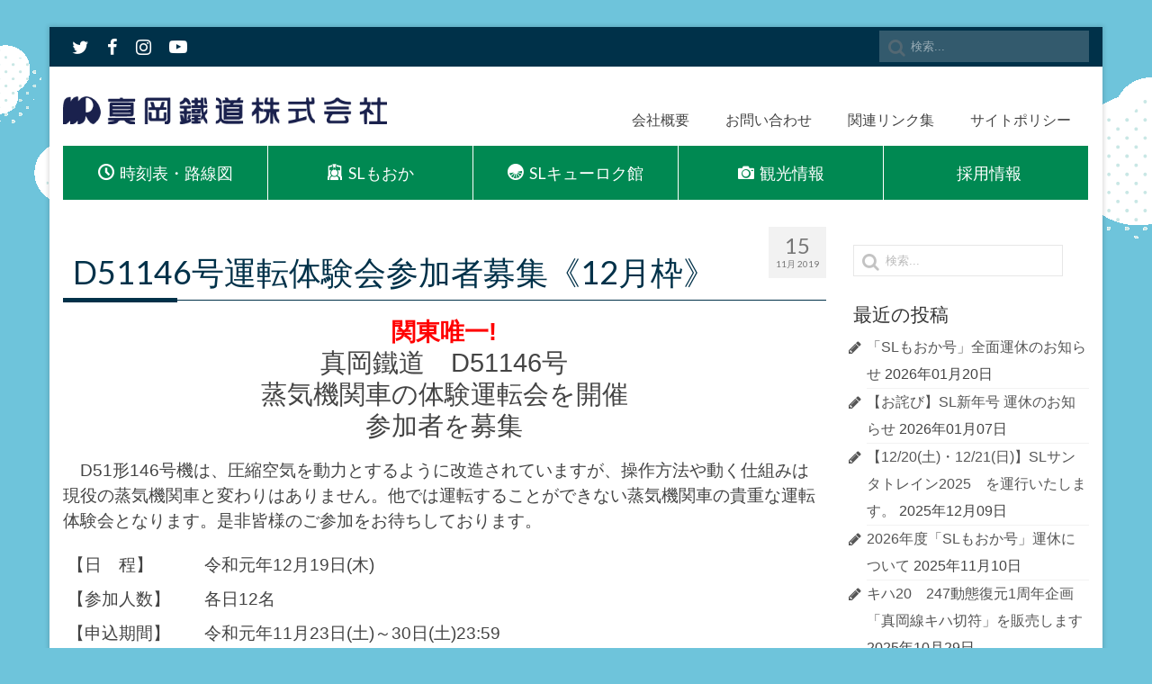

--- FILE ---
content_type: text/html; charset=UTF-8
request_url: https://www.moka-railway.co.jp/3811/
body_size: 20924
content:
<!DOCTYPE html>
<html class="no-js" lang="ja" itemscope="itemscope" itemtype="https://schema.org/WebPage">
<head>
<!-- Google tag (gtag.js) -->
<script async src="https://www.googletagmanager.com/gtag/js?id=G-PHXGDCWKJK"></script>
<script>
  window.dataLayer = window.dataLayer || [];
  function gtag(){dataLayer.push(arguments);}
  gtag('js', new Date());

  gtag('config', 'G-PHXGDCWKJK');
</script>
  <meta charset="UTF-8">
  <meta name="viewport" content="width=device-width, initial-scale=1.0">
  <meta http-equiv="X-UA-Compatible" content="IE=edge">
  <meta name='robots' content='index, follow, max-image-preview:large, max-snippet:-1, max-video-preview:-1' />
	<style>img:is([sizes="auto" i], [sizes^="auto," i]) { contain-intrinsic-size: 3000px 1500px }</style>
	
	<!-- This site is optimized with the Yoast SEO plugin v17.4 - https://yoast.com/wordpress/plugins/seo/ -->
	<title>D51146号運転体験会参加者募集《12月枠》 - 真岡鐵道株式会社</title>
	<link rel="canonical" href="https://www.moka-railway.co.jp/3811/" />
	<meta property="og:locale" content="ja_JP" />
	<meta property="og:type" content="article" />
	<meta property="og:title" content="D51146号運転体験会参加者募集《12月枠》 - 真岡鐵道株式会社" />
	<meta property="og:description" content="関東唯一! 真岡鐵道　D51146号 蒸気機関車の体験運転会を開催 参加者を募集 　D51形146号機は、圧縮空気を動力とするように改造されていますが、操作方法や動く仕組みは現役の蒸気機関車と変わりはありません。他では運 &hellip; Continued" />
	<meta property="og:url" content="https://www.moka-railway.co.jp/3811/" />
	<meta property="og:site_name" content="真岡鐵道株式会社" />
	<meta property="article:published_time" content="2019-11-15T08:30:41+00:00" />
	<meta property="article:modified_time" content="2019-11-25T11:01:14+00:00" />
	<meta property="og:image" content="https://www.moka-railway.co.jp/wp-content/uploads/2018/11/DSC_0855.jpg" />
	<meta name="twitter:card" content="summary_large_image" />
	<meta name="twitter:label1" content="執筆者" />
	<meta name="twitter:data1" content="真岡鐵道 株式会社" />
	<script type="application/ld+json" class="yoast-schema-graph">{"@context":"https://schema.org","@graph":[{"@type":"Organization","@id":"https://www.moka-railway.co.jp/#organization","name":"\u771f\u5ca1\u9435\u9053\u682a\u5f0f\u4f1a\u793e","url":"https://www.moka-railway.co.jp/","sameAs":[],"logo":{"@type":"ImageObject","@id":"https://www.moka-railway.co.jp/#logo","inLanguage":"ja","url":"https://www.moka-railway.co.jp/wp-content/uploads/2019/11/moka_logo.png","contentUrl":"https://www.moka-railway.co.jp/wp-content/uploads/2019/11/moka_logo.png","width":512,"height":512,"caption":"\u771f\u5ca1\u9435\u9053\u682a\u5f0f\u4f1a\u793e"},"image":{"@id":"https://www.moka-railway.co.jp/#logo"}},{"@type":"WebSite","@id":"https://www.moka-railway.co.jp/#website","url":"https://www.moka-railway.co.jp/","name":"\u771f\u5ca1\u9435\u9053\u682a\u5f0f\u4f1a\u793e","description":"","publisher":{"@id":"https://www.moka-railway.co.jp/#organization"},"potentialAction":[{"@type":"SearchAction","target":{"@type":"EntryPoint","urlTemplate":"https://www.moka-railway.co.jp/?s={search_term_string}"},"query-input":"required name=search_term_string"}],"inLanguage":"ja"},{"@type":"ImageObject","@id":"https://www.moka-railway.co.jp/3811/#primaryimage","inLanguage":"ja","url":"https://www.moka-railway.co.jp/wp-content/uploads/2018/11/DSC_0855.jpg","contentUrl":"https://www.moka-railway.co.jp/wp-content/uploads/2018/11/DSC_0855.jpg"},{"@type":"WebPage","@id":"https://www.moka-railway.co.jp/3811/#webpage","url":"https://www.moka-railway.co.jp/3811/","name":"D51146\u53f7\u904b\u8ee2\u4f53\u9a13\u4f1a\u53c2\u52a0\u8005\u52df\u96c6\u300a12\u6708\u67a0\u300b - \u771f\u5ca1\u9435\u9053\u682a\u5f0f\u4f1a\u793e","isPartOf":{"@id":"https://www.moka-railway.co.jp/#website"},"primaryImageOfPage":{"@id":"https://www.moka-railway.co.jp/3811/#primaryimage"},"datePublished":"2019-11-15T08:30:41+00:00","dateModified":"2019-11-25T11:01:14+00:00","breadcrumb":{"@id":"https://www.moka-railway.co.jp/3811/#breadcrumb"},"inLanguage":"ja","potentialAction":[{"@type":"ReadAction","target":["https://www.moka-railway.co.jp/3811/"]}]},{"@type":"BreadcrumbList","@id":"https://www.moka-railway.co.jp/3811/#breadcrumb","itemListElement":[{"@type":"ListItem","position":1,"name":"\u30db\u30fc\u30e0","item":"https://www.moka-railway.co.jp/"},{"@type":"ListItem","position":2,"name":"D51146\u53f7\u904b\u8ee2\u4f53\u9a13\u4f1a\u53c2\u52a0\u8005\u52df\u96c6\u300a12\u6708\u67a0\u300b"}]},{"@type":"Article","@id":"https://www.moka-railway.co.jp/3811/#article","isPartOf":{"@id":"https://www.moka-railway.co.jp/3811/#webpage"},"author":{"@id":"https://www.moka-railway.co.jp/#/schema/person/b08136bca598579a9162785364bc8a5a"},"headline":"D51146\u53f7\u904b\u8ee2\u4f53\u9a13\u4f1a\u53c2\u52a0\u8005\u52df\u96c6\u300a12\u6708\u67a0\u300b","datePublished":"2019-11-15T08:30:41+00:00","dateModified":"2019-11-25T11:01:14+00:00","mainEntityOfPage":{"@id":"https://www.moka-railway.co.jp/3811/#webpage"},"wordCount":6,"publisher":{"@id":"https://www.moka-railway.co.jp/#organization"},"image":{"@id":"https://www.moka-railway.co.jp/3811/#primaryimage"},"thumbnailUrl":"https://www.moka-railway.co.jp/wp-content/uploads/2018/11/DSC_0855.jpg","articleSection":["\u30ad\u30e5\u30fc\u30ed\u30af\u9928"],"inLanguage":"ja"},{"@type":"Person","@id":"https://www.moka-railway.co.jp/#/schema/person/b08136bca598579a9162785364bc8a5a","name":"\u771f\u5ca1\u9435\u9053 \u682a\u5f0f\u4f1a\u793e","image":{"@type":"ImageObject","@id":"https://www.moka-railway.co.jp/#personlogo","inLanguage":"ja","url":"https://secure.gravatar.com/avatar/f02a4d14eed5782a8d9e3a1a5b5b3063cf11573223801ae82f98089da069d9d6?s=96&d=mm&r=g","contentUrl":"https://secure.gravatar.com/avatar/f02a4d14eed5782a8d9e3a1a5b5b3063cf11573223801ae82f98089da069d9d6?s=96&d=mm&r=g","caption":"\u771f\u5ca1\u9435\u9053 \u682a\u5f0f\u4f1a\u793e"},"url":"https://www.moka-railway.co.jp/author/mokarailway-staff/"}]}</script>
	<!-- / Yoast SEO plugin. -->


<link rel='dns-prefetch' href='//fonts.googleapis.com' />
<link rel="alternate" type="application/rss+xml" title="真岡鐵道株式会社 &raquo; フィード" href="https://www.moka-railway.co.jp/feed/" />
<script type="text/javascript">
/* <![CDATA[ */
window._wpemojiSettings = {"baseUrl":"https:\/\/s.w.org\/images\/core\/emoji\/16.0.1\/72x72\/","ext":".png","svgUrl":"https:\/\/s.w.org\/images\/core\/emoji\/16.0.1\/svg\/","svgExt":".svg","source":{"concatemoji":"https:\/\/www.moka-railway.co.jp\/wp-includes\/js\/wp-emoji-release.min.js?ver=6.8.3"}};
/*! This file is auto-generated */
!function(s,n){var o,i,e;function c(e){try{var t={supportTests:e,timestamp:(new Date).valueOf()};sessionStorage.setItem(o,JSON.stringify(t))}catch(e){}}function p(e,t,n){e.clearRect(0,0,e.canvas.width,e.canvas.height),e.fillText(t,0,0);var t=new Uint32Array(e.getImageData(0,0,e.canvas.width,e.canvas.height).data),a=(e.clearRect(0,0,e.canvas.width,e.canvas.height),e.fillText(n,0,0),new Uint32Array(e.getImageData(0,0,e.canvas.width,e.canvas.height).data));return t.every(function(e,t){return e===a[t]})}function u(e,t){e.clearRect(0,0,e.canvas.width,e.canvas.height),e.fillText(t,0,0);for(var n=e.getImageData(16,16,1,1),a=0;a<n.data.length;a++)if(0!==n.data[a])return!1;return!0}function f(e,t,n,a){switch(t){case"flag":return n(e,"\ud83c\udff3\ufe0f\u200d\u26a7\ufe0f","\ud83c\udff3\ufe0f\u200b\u26a7\ufe0f")?!1:!n(e,"\ud83c\udde8\ud83c\uddf6","\ud83c\udde8\u200b\ud83c\uddf6")&&!n(e,"\ud83c\udff4\udb40\udc67\udb40\udc62\udb40\udc65\udb40\udc6e\udb40\udc67\udb40\udc7f","\ud83c\udff4\u200b\udb40\udc67\u200b\udb40\udc62\u200b\udb40\udc65\u200b\udb40\udc6e\u200b\udb40\udc67\u200b\udb40\udc7f");case"emoji":return!a(e,"\ud83e\udedf")}return!1}function g(e,t,n,a){var r="undefined"!=typeof WorkerGlobalScope&&self instanceof WorkerGlobalScope?new OffscreenCanvas(300,150):s.createElement("canvas"),o=r.getContext("2d",{willReadFrequently:!0}),i=(o.textBaseline="top",o.font="600 32px Arial",{});return e.forEach(function(e){i[e]=t(o,e,n,a)}),i}function t(e){var t=s.createElement("script");t.src=e,t.defer=!0,s.head.appendChild(t)}"undefined"!=typeof Promise&&(o="wpEmojiSettingsSupports",i=["flag","emoji"],n.supports={everything:!0,everythingExceptFlag:!0},e=new Promise(function(e){s.addEventListener("DOMContentLoaded",e,{once:!0})}),new Promise(function(t){var n=function(){try{var e=JSON.parse(sessionStorage.getItem(o));if("object"==typeof e&&"number"==typeof e.timestamp&&(new Date).valueOf()<e.timestamp+604800&&"object"==typeof e.supportTests)return e.supportTests}catch(e){}return null}();if(!n){if("undefined"!=typeof Worker&&"undefined"!=typeof OffscreenCanvas&&"undefined"!=typeof URL&&URL.createObjectURL&&"undefined"!=typeof Blob)try{var e="postMessage("+g.toString()+"("+[JSON.stringify(i),f.toString(),p.toString(),u.toString()].join(",")+"));",a=new Blob([e],{type:"text/javascript"}),r=new Worker(URL.createObjectURL(a),{name:"wpTestEmojiSupports"});return void(r.onmessage=function(e){c(n=e.data),r.terminate(),t(n)})}catch(e){}c(n=g(i,f,p,u))}t(n)}).then(function(e){for(var t in e)n.supports[t]=e[t],n.supports.everything=n.supports.everything&&n.supports[t],"flag"!==t&&(n.supports.everythingExceptFlag=n.supports.everythingExceptFlag&&n.supports[t]);n.supports.everythingExceptFlag=n.supports.everythingExceptFlag&&!n.supports.flag,n.DOMReady=!1,n.readyCallback=function(){n.DOMReady=!0}}).then(function(){return e}).then(function(){var e;n.supports.everything||(n.readyCallback(),(e=n.source||{}).concatemoji?t(e.concatemoji):e.wpemoji&&e.twemoji&&(t(e.twemoji),t(e.wpemoji)))}))}((window,document),window._wpemojiSettings);
/* ]]> */
</script>
<link rel='stylesheet' id='colorboxstyle-css' href='https://www.moka-railway.co.jp/wp-content/plugins/link-library/colorbox/colorbox.css?ver=6.8.3' type='text/css' media='all' />
<link rel='stylesheet' id='sbi_styles-css' href='https://www.moka-railway.co.jp/wp-content/plugins/instagram-feed/css/sbi-styles.min.css?ver=6.10.0' type='text/css' media='all' />
<link rel='stylesheet' id='hfe-widgets-style-css' href='https://www.moka-railway.co.jp/wp-content/plugins/header-footer-elementor/inc/widgets-css/frontend.css?ver=2.7.0' type='text/css' media='all' />
<link rel='stylesheet' id='premium-addons-css' href='https://www.moka-railway.co.jp/wp-content/plugins/premium-addons-for-elementor/assets/frontend/min-css/premium-addons.min.css?ver=4.11.50' type='text/css' media='all' />
<style id='wp-emoji-styles-inline-css' type='text/css'>

	img.wp-smiley, img.emoji {
		display: inline !important;
		border: none !important;
		box-shadow: none !important;
		height: 1em !important;
		width: 1em !important;
		margin: 0 0.07em !important;
		vertical-align: -0.1em !important;
		background: none !important;
		padding: 0 !important;
	}
</style>
<link rel='stylesheet' id='wp-block-library-css' href='https://www.moka-railway.co.jp/wp-includes/css/dist/block-library/style.min.css?ver=6.8.3' type='text/css' media='all' />
<style id='classic-theme-styles-inline-css' type='text/css'>
/*! This file is auto-generated */
.wp-block-button__link{color:#fff;background-color:#32373c;border-radius:9999px;box-shadow:none;text-decoration:none;padding:calc(.667em + 2px) calc(1.333em + 2px);font-size:1.125em}.wp-block-file__button{background:#32373c;color:#fff;text-decoration:none}
</style>
<style id='global-styles-inline-css' type='text/css'>
:root{--wp--preset--aspect-ratio--square: 1;--wp--preset--aspect-ratio--4-3: 4/3;--wp--preset--aspect-ratio--3-4: 3/4;--wp--preset--aspect-ratio--3-2: 3/2;--wp--preset--aspect-ratio--2-3: 2/3;--wp--preset--aspect-ratio--16-9: 16/9;--wp--preset--aspect-ratio--9-16: 9/16;--wp--preset--color--black: #000;--wp--preset--color--cyan-bluish-gray: #abb8c3;--wp--preset--color--white: #fff;--wp--preset--color--pale-pink: #f78da7;--wp--preset--color--vivid-red: #cf2e2e;--wp--preset--color--luminous-vivid-orange: #ff6900;--wp--preset--color--luminous-vivid-amber: #fcb900;--wp--preset--color--light-green-cyan: #7bdcb5;--wp--preset--color--vivid-green-cyan: #00d084;--wp--preset--color--pale-cyan-blue: #8ed1fc;--wp--preset--color--vivid-cyan-blue: #0693e3;--wp--preset--color--vivid-purple: #9b51e0;--wp--preset--color--virtue-primary: #2d5c88;--wp--preset--color--virtue-primary-light: #6c8dab;--wp--preset--color--very-light-gray: #eee;--wp--preset--color--very-dark-gray: #444;--wp--preset--gradient--vivid-cyan-blue-to-vivid-purple: linear-gradient(135deg,rgba(6,147,227,1) 0%,rgb(155,81,224) 100%);--wp--preset--gradient--light-green-cyan-to-vivid-green-cyan: linear-gradient(135deg,rgb(122,220,180) 0%,rgb(0,208,130) 100%);--wp--preset--gradient--luminous-vivid-amber-to-luminous-vivid-orange: linear-gradient(135deg,rgba(252,185,0,1) 0%,rgba(255,105,0,1) 100%);--wp--preset--gradient--luminous-vivid-orange-to-vivid-red: linear-gradient(135deg,rgba(255,105,0,1) 0%,rgb(207,46,46) 100%);--wp--preset--gradient--very-light-gray-to-cyan-bluish-gray: linear-gradient(135deg,rgb(238,238,238) 0%,rgb(169,184,195) 100%);--wp--preset--gradient--cool-to-warm-spectrum: linear-gradient(135deg,rgb(74,234,220) 0%,rgb(151,120,209) 20%,rgb(207,42,186) 40%,rgb(238,44,130) 60%,rgb(251,105,98) 80%,rgb(254,248,76) 100%);--wp--preset--gradient--blush-light-purple: linear-gradient(135deg,rgb(255,206,236) 0%,rgb(152,150,240) 100%);--wp--preset--gradient--blush-bordeaux: linear-gradient(135deg,rgb(254,205,165) 0%,rgb(254,45,45) 50%,rgb(107,0,62) 100%);--wp--preset--gradient--luminous-dusk: linear-gradient(135deg,rgb(255,203,112) 0%,rgb(199,81,192) 50%,rgb(65,88,208) 100%);--wp--preset--gradient--pale-ocean: linear-gradient(135deg,rgb(255,245,203) 0%,rgb(182,227,212) 50%,rgb(51,167,181) 100%);--wp--preset--gradient--electric-grass: linear-gradient(135deg,rgb(202,248,128) 0%,rgb(113,206,126) 100%);--wp--preset--gradient--midnight: linear-gradient(135deg,rgb(2,3,129) 0%,rgb(40,116,252) 100%);--wp--preset--font-size--small: 13px;--wp--preset--font-size--medium: 20px;--wp--preset--font-size--large: 36px;--wp--preset--font-size--x-large: 42px;--wp--preset--spacing--20: 0.44rem;--wp--preset--spacing--30: 0.67rem;--wp--preset--spacing--40: 1rem;--wp--preset--spacing--50: 1.5rem;--wp--preset--spacing--60: 2.25rem;--wp--preset--spacing--70: 3.38rem;--wp--preset--spacing--80: 5.06rem;--wp--preset--shadow--natural: 6px 6px 9px rgba(0, 0, 0, 0.2);--wp--preset--shadow--deep: 12px 12px 50px rgba(0, 0, 0, 0.4);--wp--preset--shadow--sharp: 6px 6px 0px rgba(0, 0, 0, 0.2);--wp--preset--shadow--outlined: 6px 6px 0px -3px rgba(255, 255, 255, 1), 6px 6px rgba(0, 0, 0, 1);--wp--preset--shadow--crisp: 6px 6px 0px rgba(0, 0, 0, 1);}:where(.is-layout-flex){gap: 0.5em;}:where(.is-layout-grid){gap: 0.5em;}body .is-layout-flex{display: flex;}.is-layout-flex{flex-wrap: wrap;align-items: center;}.is-layout-flex > :is(*, div){margin: 0;}body .is-layout-grid{display: grid;}.is-layout-grid > :is(*, div){margin: 0;}:where(.wp-block-columns.is-layout-flex){gap: 2em;}:where(.wp-block-columns.is-layout-grid){gap: 2em;}:where(.wp-block-post-template.is-layout-flex){gap: 1.25em;}:where(.wp-block-post-template.is-layout-grid){gap: 1.25em;}.has-black-color{color: var(--wp--preset--color--black) !important;}.has-cyan-bluish-gray-color{color: var(--wp--preset--color--cyan-bluish-gray) !important;}.has-white-color{color: var(--wp--preset--color--white) !important;}.has-pale-pink-color{color: var(--wp--preset--color--pale-pink) !important;}.has-vivid-red-color{color: var(--wp--preset--color--vivid-red) !important;}.has-luminous-vivid-orange-color{color: var(--wp--preset--color--luminous-vivid-orange) !important;}.has-luminous-vivid-amber-color{color: var(--wp--preset--color--luminous-vivid-amber) !important;}.has-light-green-cyan-color{color: var(--wp--preset--color--light-green-cyan) !important;}.has-vivid-green-cyan-color{color: var(--wp--preset--color--vivid-green-cyan) !important;}.has-pale-cyan-blue-color{color: var(--wp--preset--color--pale-cyan-blue) !important;}.has-vivid-cyan-blue-color{color: var(--wp--preset--color--vivid-cyan-blue) !important;}.has-vivid-purple-color{color: var(--wp--preset--color--vivid-purple) !important;}.has-black-background-color{background-color: var(--wp--preset--color--black) !important;}.has-cyan-bluish-gray-background-color{background-color: var(--wp--preset--color--cyan-bluish-gray) !important;}.has-white-background-color{background-color: var(--wp--preset--color--white) !important;}.has-pale-pink-background-color{background-color: var(--wp--preset--color--pale-pink) !important;}.has-vivid-red-background-color{background-color: var(--wp--preset--color--vivid-red) !important;}.has-luminous-vivid-orange-background-color{background-color: var(--wp--preset--color--luminous-vivid-orange) !important;}.has-luminous-vivid-amber-background-color{background-color: var(--wp--preset--color--luminous-vivid-amber) !important;}.has-light-green-cyan-background-color{background-color: var(--wp--preset--color--light-green-cyan) !important;}.has-vivid-green-cyan-background-color{background-color: var(--wp--preset--color--vivid-green-cyan) !important;}.has-pale-cyan-blue-background-color{background-color: var(--wp--preset--color--pale-cyan-blue) !important;}.has-vivid-cyan-blue-background-color{background-color: var(--wp--preset--color--vivid-cyan-blue) !important;}.has-vivid-purple-background-color{background-color: var(--wp--preset--color--vivid-purple) !important;}.has-black-border-color{border-color: var(--wp--preset--color--black) !important;}.has-cyan-bluish-gray-border-color{border-color: var(--wp--preset--color--cyan-bluish-gray) !important;}.has-white-border-color{border-color: var(--wp--preset--color--white) !important;}.has-pale-pink-border-color{border-color: var(--wp--preset--color--pale-pink) !important;}.has-vivid-red-border-color{border-color: var(--wp--preset--color--vivid-red) !important;}.has-luminous-vivid-orange-border-color{border-color: var(--wp--preset--color--luminous-vivid-orange) !important;}.has-luminous-vivid-amber-border-color{border-color: var(--wp--preset--color--luminous-vivid-amber) !important;}.has-light-green-cyan-border-color{border-color: var(--wp--preset--color--light-green-cyan) !important;}.has-vivid-green-cyan-border-color{border-color: var(--wp--preset--color--vivid-green-cyan) !important;}.has-pale-cyan-blue-border-color{border-color: var(--wp--preset--color--pale-cyan-blue) !important;}.has-vivid-cyan-blue-border-color{border-color: var(--wp--preset--color--vivid-cyan-blue) !important;}.has-vivid-purple-border-color{border-color: var(--wp--preset--color--vivid-purple) !important;}.has-vivid-cyan-blue-to-vivid-purple-gradient-background{background: var(--wp--preset--gradient--vivid-cyan-blue-to-vivid-purple) !important;}.has-light-green-cyan-to-vivid-green-cyan-gradient-background{background: var(--wp--preset--gradient--light-green-cyan-to-vivid-green-cyan) !important;}.has-luminous-vivid-amber-to-luminous-vivid-orange-gradient-background{background: var(--wp--preset--gradient--luminous-vivid-amber-to-luminous-vivid-orange) !important;}.has-luminous-vivid-orange-to-vivid-red-gradient-background{background: var(--wp--preset--gradient--luminous-vivid-orange-to-vivid-red) !important;}.has-very-light-gray-to-cyan-bluish-gray-gradient-background{background: var(--wp--preset--gradient--very-light-gray-to-cyan-bluish-gray) !important;}.has-cool-to-warm-spectrum-gradient-background{background: var(--wp--preset--gradient--cool-to-warm-spectrum) !important;}.has-blush-light-purple-gradient-background{background: var(--wp--preset--gradient--blush-light-purple) !important;}.has-blush-bordeaux-gradient-background{background: var(--wp--preset--gradient--blush-bordeaux) !important;}.has-luminous-dusk-gradient-background{background: var(--wp--preset--gradient--luminous-dusk) !important;}.has-pale-ocean-gradient-background{background: var(--wp--preset--gradient--pale-ocean) !important;}.has-electric-grass-gradient-background{background: var(--wp--preset--gradient--electric-grass) !important;}.has-midnight-gradient-background{background: var(--wp--preset--gradient--midnight) !important;}.has-small-font-size{font-size: var(--wp--preset--font-size--small) !important;}.has-medium-font-size{font-size: var(--wp--preset--font-size--medium) !important;}.has-large-font-size{font-size: var(--wp--preset--font-size--large) !important;}.has-x-large-font-size{font-size: var(--wp--preset--font-size--x-large) !important;}
:where(.wp-block-post-template.is-layout-flex){gap: 1.25em;}:where(.wp-block-post-template.is-layout-grid){gap: 1.25em;}
:where(.wp-block-columns.is-layout-flex){gap: 2em;}:where(.wp-block-columns.is-layout-grid){gap: 2em;}
:root :where(.wp-block-pullquote){font-size: 1.5em;line-height: 1.6;}
</style>
<link rel='stylesheet' id='contact-form-7-css' href='https://www.moka-railway.co.jp/wp-content/plugins/contact-form-7/includes/css/styles.css?ver=5.5.2' type='text/css' media='all' />
<link rel='stylesheet' id='ctf_styles-css' href='https://www.moka-railway.co.jp/wp-content/plugins/custom-twitter-feeds/css/ctf-styles.min.css?ver=2.3.1' type='text/css' media='all' />
<link rel='stylesheet' id='thumbs_rating_styles-css' href='https://www.moka-railway.co.jp/wp-content/plugins/link-library/upvote-downvote/css/style.css?ver=1.0.0' type='text/css' media='all' />
<link rel='stylesheet' id='wpos-font-awesome-css' href='https://www.moka-railway.co.jp/wp-content/plugins/slider-and-carousel-plus-widget-for-instagram/assets/css/font-awesome.min.css?ver=1.9.3' type='text/css' media='all' />
<link rel='stylesheet' id='wpos-magnific-style-css' href='https://www.moka-railway.co.jp/wp-content/plugins/slider-and-carousel-plus-widget-for-instagram/assets/css/magnific-popup.css?ver=1.9.3' type='text/css' media='all' />
<link rel='stylesheet' id='wpos-slick-style-css' href='https://www.moka-railway.co.jp/wp-content/plugins/slider-and-carousel-plus-widget-for-instagram/assets/css/slick.css?ver=1.9.3' type='text/css' media='all' />
<link rel='stylesheet' id='iscwp-public-css-css' href='https://www.moka-railway.co.jp/wp-content/plugins/slider-and-carousel-plus-widget-for-instagram/assets/css/iscwp-public.css?ver=1.9.3' type='text/css' media='all' />
<link rel='stylesheet' id='eae-css-css' href='https://www.moka-railway.co.jp/wp-content/plugins/addon-elements-for-elementor-page-builder/assets/css/eae.min.css?ver=1.14.3' type='text/css' media='all' />
<link rel='stylesheet' id='eae-peel-css-css' href='https://www.moka-railway.co.jp/wp-content/plugins/addon-elements-for-elementor-page-builder/assets/lib/peel/peel.css?ver=1.14.3' type='text/css' media='all' />
<link rel='stylesheet' id='font-awesome-4-shim-css' href='https://www.moka-railway.co.jp/wp-content/plugins/elementor/assets/lib/font-awesome/css/v4-shims.min.css?ver=1.0' type='text/css' media='all' />
<link rel='stylesheet' id='font-awesome-5-all-css' href='https://www.moka-railway.co.jp/wp-content/plugins/elementor/assets/lib/font-awesome/css/all.min.css?ver=4.11.50' type='text/css' media='all' />
<link rel='stylesheet' id='vegas-css-css' href='https://www.moka-railway.co.jp/wp-content/plugins/addon-elements-for-elementor-page-builder/assets/lib/vegas/vegas.min.css?ver=2.4.0' type='text/css' media='all' />
<link rel='stylesheet' id='hfe-style-css' href='https://www.moka-railway.co.jp/wp-content/plugins/header-footer-elementor/assets/css/header-footer-elementor.css?ver=2.7.0' type='text/css' media='all' />
<link rel='stylesheet' id='elementor-icons-css' href='https://www.moka-railway.co.jp/wp-content/plugins/elementor/assets/lib/eicons/css/elementor-icons.min.css?ver=5.44.0' type='text/css' media='all' />
<link rel='stylesheet' id='elementor-frontend-css' href='https://www.moka-railway.co.jp/wp-content/uploads/elementor/css/custom-frontend.min.css?ver=1767974195' type='text/css' media='all' />
<link rel='stylesheet' id='elementor-post-7815-css' href='https://www.moka-railway.co.jp/wp-content/uploads/elementor/css/post-7815.css?ver=1767974195' type='text/css' media='all' />
<link rel='stylesheet' id='sbistyles-css' href='https://www.moka-railway.co.jp/wp-content/plugins/instagram-feed/css/sbi-styles.min.css?ver=6.10.0' type='text/css' media='all' />
<link rel='stylesheet' id='wpuf-layout1-css' href='https://www.moka-railway.co.jp/wp-content/plugins/wp-user-frontend/assets/css/frontend-form/layout1.css?ver=4.2.3' type='text/css' media='all' />
<link rel='stylesheet' id='wpuf-frontend-forms-css' href='https://www.moka-railway.co.jp/wp-content/plugins/wp-user-frontend/assets/css/frontend-forms.css?ver=4.2.3' type='text/css' media='all' />
<link rel='stylesheet' id='wpuf-sweetalert2-css' href='https://www.moka-railway.co.jp/wp-content/plugins/wp-user-frontend/assets/vendor/sweetalert2/sweetalert2.css?ver=11.4.8' type='text/css' media='all' />
<link rel='stylesheet' id='wpuf-jquery-ui-css' href='https://www.moka-railway.co.jp/wp-content/plugins/wp-user-frontend/assets/css/jquery-ui-1.9.1.custom.css?ver=1.9.1' type='text/css' media='all' />
<link rel='stylesheet' id='dashicons-css' href='https://www.moka-railway.co.jp/wp-includes/css/dashicons.min.css?ver=6.8.3' type='text/css' media='all' />
<link rel='stylesheet' id='xo-event-calendar-css' href='https://www.moka-railway.co.jp/wp-content/plugins/xo-event-calendar/css/xo-event-calendar.css?ver=2.4.4' type='text/css' media='all' />
<link rel='stylesheet' id='xo-event-calendar-event-calendar-css' href='https://www.moka-railway.co.jp/wp-content/plugins/xo-event-calendar/build/style-index.css?ver=2.4.4' type='text/css' media='all' />
<link rel='stylesheet' id='mts_simple_booking_front-css' href='https://www.moka-railway.co.jp/wp-content/plugins/mts-simple-booking/css/mtssb-front.css?ver=6.8.3' type='text/css' media='all' />
<link rel='stylesheet' id='no-right-click-images-frontend-css' href='https://www.moka-railway.co.jp/wp-content/plugins/no-right-click-images-plugin/css/no-right-click-images-frontend.css?ver=4.1' type='text/css' media='all' />
<link rel='stylesheet' id='hfe-elementor-icons-css' href='https://www.moka-railway.co.jp/wp-content/plugins/elementor/assets/lib/eicons/css/elementor-icons.min.css?ver=5.34.0' type='text/css' media='all' />
<link rel='stylesheet' id='hfe-icons-list-css' href='https://www.moka-railway.co.jp/wp-content/plugins/elementor/assets/css/widget-icon-list.min.css?ver=3.24.3' type='text/css' media='all' />
<link rel='stylesheet' id='hfe-social-icons-css' href='https://www.moka-railway.co.jp/wp-content/plugins/elementor/assets/css/widget-social-icons.min.css?ver=3.24.0' type='text/css' media='all' />
<link rel='stylesheet' id='hfe-social-share-icons-brands-css' href='https://www.moka-railway.co.jp/wp-content/plugins/elementor/assets/lib/font-awesome/css/brands.css?ver=5.15.3' type='text/css' media='all' />
<link rel='stylesheet' id='hfe-social-share-icons-fontawesome-css' href='https://www.moka-railway.co.jp/wp-content/plugins/elementor/assets/lib/font-awesome/css/fontawesome.css?ver=5.15.3' type='text/css' media='all' />
<link rel='stylesheet' id='hfe-nav-menu-icons-css' href='https://www.moka-railway.co.jp/wp-content/plugins/elementor/assets/lib/font-awesome/css/solid.css?ver=5.15.3' type='text/css' media='all' />
<link rel='stylesheet' id='virtue_theme-css' href='https://www.moka-railway.co.jp/wp-content/themes/virtue/assets/css/virtue.css?ver=3.4.5' type='text/css' media='all' />
<link rel='stylesheet' id='virtue_skin-css' href='https://www.moka-railway.co.jp/wp-content/themes/virtue/assets/css/skins/default.css?ver=3.4.5' type='text/css' media='all' />
<link rel='stylesheet' id='virtue_child-css' href='https://www.moka-railway.co.jp/wp-content/themes/virtue-child/style.css?ver=3.3.7.1567760284' type='text/css' media='all' />
<link rel='stylesheet' id='redux-google-fonts-virtue-css' href='https://fonts.googleapis.com/css?family=Lato%3A400%2C700&#038;ver=1647407530' type='text/css' media='all' />
<link rel='stylesheet' id='elementor-gf-roboto-css' href='https://fonts.googleapis.com/css?family=Roboto:100,100italic,200,200italic,300,300italic,400,400italic,500,500italic,600,600italic,700,700italic,800,800italic,900,900italic&#038;display=auto' type='text/css' media='all' />
<link rel='stylesheet' id='elementor-gf-robotoslab-css' href='https://fonts.googleapis.com/css?family=Roboto+Slab:100,100italic,200,200italic,300,300italic,400,400italic,500,500italic,600,600italic,700,700italic,800,800italic,900,900italic&#038;display=auto' type='text/css' media='all' />
<script type="text/javascript" src="https://www.moka-railway.co.jp/wp-includes/js/jquery/jquery.min.js?ver=3.7.1" id="jquery-core-js"></script>
<script type="text/javascript" src="https://www.moka-railway.co.jp/wp-includes/js/jquery/jquery-migrate.min.js?ver=3.4.1" id="jquery-migrate-js"></script>
<script type="text/javascript" id="jquery-js-after">
/* <![CDATA[ */
!function($){"use strict";$(document).ready(function(){$(this).scrollTop()>100&&$(".hfe-scroll-to-top-wrap").removeClass("hfe-scroll-to-top-hide"),$(window).scroll(function(){$(this).scrollTop()<100?$(".hfe-scroll-to-top-wrap").fadeOut(300):$(".hfe-scroll-to-top-wrap").fadeIn(300)}),$(".hfe-scroll-to-top-wrap").on("click",function(){$("html, body").animate({scrollTop:0},300);return!1})})}(jQuery);
!function($){'use strict';$(document).ready(function(){var bar=$('.hfe-reading-progress-bar');if(!bar.length)return;$(window).on('scroll',function(){var s=$(window).scrollTop(),d=$(document).height()-$(window).height(),p=d? s/d*100:0;bar.css('width',p+'%')});});}(jQuery);
/* ]]> */
</script>
<script type="text/javascript" src="https://www.moka-railway.co.jp/wp-content/plugins/link-library/colorbox/jquery.colorbox-min.js?ver=1.3.9" id="colorbox-js"></script>
<script type="text/javascript" id="thumbs_rating_scripts-js-extra">
/* <![CDATA[ */
var thumbs_rating_ajax = {"ajax_url":"https:\/\/www.moka-railway.co.jp\/wp-admin\/admin-ajax.php","nonce":"773ac18d27"};
/* ]]> */
</script>
<script type="text/javascript" src="https://www.moka-railway.co.jp/wp-content/plugins/link-library/upvote-downvote/js/general.js?ver=4.0.1" id="thumbs_rating_scripts-js"></script>
<script type="text/javascript" src="https://www.moka-railway.co.jp/wp-content/plugins/addon-elements-for-elementor-page-builder/assets/js/iconHelper.js?ver=1.0" id="eae-iconHelper-js"></script>
<script type="text/javascript" src="https://www.moka-railway.co.jp/wp-includes/js/clipboard.min.js?ver=2.0.11" id="clipboard-js"></script>
<script type="text/javascript" src="https://www.moka-railway.co.jp/wp-includes/js/plupload/moxie.min.js?ver=1.3.5.1" id="moxiejs-js"></script>
<script type="text/javascript" src="https://www.moka-railway.co.jp/wp-includes/js/plupload/plupload.min.js?ver=2.1.9" id="plupload-js"></script>
<script type="text/javascript" src="https://www.moka-railway.co.jp/wp-includes/js/underscore.min.js?ver=1.13.7" id="underscore-js"></script>
<script type="text/javascript" src="https://www.moka-railway.co.jp/wp-includes/js/dist/dom-ready.min.js?ver=f77871ff7694fffea381" id="wp-dom-ready-js"></script>
<script type="text/javascript" src="https://www.moka-railway.co.jp/wp-includes/js/dist/hooks.min.js?ver=4d63a3d491d11ffd8ac6" id="wp-hooks-js"></script>
<script type="text/javascript" src="https://www.moka-railway.co.jp/wp-includes/js/dist/i18n.min.js?ver=5e580eb46a90c2b997e6" id="wp-i18n-js"></script>
<script type="text/javascript" id="wp-i18n-js-after">
/* <![CDATA[ */
wp.i18n.setLocaleData( { 'text direction\u0004ltr': [ 'ltr' ] } );
/* ]]> */
</script>
<script type="text/javascript" id="wp-a11y-js-translations">
/* <![CDATA[ */
( function( domain, translations ) {
	var localeData = translations.locale_data[ domain ] || translations.locale_data.messages;
	localeData[""].domain = domain;
	wp.i18n.setLocaleData( localeData, domain );
} )( "default", {"translation-revision-date":"2025-11-12 12:44:54+0000","generator":"GlotPress\/4.0.3","domain":"messages","locale_data":{"messages":{"":{"domain":"messages","plural-forms":"nplurals=1; plural=0;","lang":"ja_JP"},"Notifications":["\u901a\u77e5"]}},"comment":{"reference":"wp-includes\/js\/dist\/a11y.js"}} );
/* ]]> */
</script>
<script type="text/javascript" src="https://www.moka-railway.co.jp/wp-includes/js/dist/a11y.min.js?ver=3156534cc54473497e14" id="wp-a11y-js"></script>
<script type="text/javascript" id="plupload-handlers-js-extra">
/* <![CDATA[ */
var pluploadL10n = {"queue_limit_exceeded":"\u30ad\u30e5\u30fc\u306b\u5165\u308c\u305f\u30d5\u30a1\u30a4\u30eb\u304c\u591a\u3059\u304e\u307e\u3059\u3002","file_exceeds_size_limit":"%s \u306f\u3001\u3053\u306e\u30b5\u30a4\u30c8\u306e\u30a2\u30c3\u30d7\u30ed\u30fc\u30c9\u30b5\u30a4\u30ba\u4e0a\u9650\u3092\u8d85\u3048\u3066\u3044\u307e\u3059\u3002","zero_byte_file":"\u3053\u306e\u30d5\u30a1\u30a4\u30eb\u306f\u7a7a\u3067\u3059\u3002\u5225\u306e\u30d5\u30a1\u30a4\u30eb\u3092\u304a\u8a66\u3057\u304f\u3060\u3055\u3044\u3002","invalid_filetype":"\u3053\u306e\u30d5\u30a1\u30a4\u30eb\u306f\u30a6\u30a7\u30d6\u30b5\u30fc\u30d0\u30fc\u3067\u306f\u51e6\u7406\u3067\u304d\u307e\u305b\u3093\u3002","not_an_image":"\u3053\u306e\u30d5\u30a1\u30a4\u30eb\u306f\u753b\u50cf\u3067\u306f\u3042\u308a\u307e\u305b\u3093\u3002\u5225\u306e\u30d5\u30a1\u30a4\u30eb\u3092\u304a\u8a66\u3057\u304f\u3060\u3055\u3044\u3002","image_memory_exceeded":"\u30e1\u30e2\u30ea\u306e\u8a31\u5bb9\u91cf\u3092\u8d85\u3048\u307e\u3057\u305f\u3002\u5225\u306e\u5c0f\u3055\u3044\u30b5\u30a4\u30ba\u306e\u30d5\u30a1\u30a4\u30eb\u3067\u3082\u3046\u4e00\u5ea6\u304a\u8a66\u3057\u304f\u3060\u3055\u3044\u3002","image_dimensions_exceeded":"\u30d5\u30a1\u30a4\u30eb\u30b5\u30a4\u30ba\u306e\u4e0a\u9650\u3092\u8d85\u3048\u3066\u3044\u308b\u3088\u3046\u3067\u3059\u3002\u5225\u306e\u30d5\u30a1\u30a4\u30eb\u3092\u304a\u8a66\u3057\u304f\u3060\u3055\u3044\u3002","default_error":"\u30a2\u30c3\u30d7\u30ed\u30fc\u30c9\u4e2d\u306b\u30a8\u30e9\u30fc\u304c\u767a\u751f\u3057\u307e\u3057\u305f\u3002\u5f8c\u307b\u3069\u3082\u3046\u4e00\u5ea6\u304a\u8a66\u3057\u304f\u3060\u3055\u3044\u3002","missing_upload_url":"\u8a2d\u5b9a\u306b\u30a8\u30e9\u30fc\u304c\u3042\u308a\u307e\u3057\u305f\u3002\u30b5\u30fc\u30d0\u30fc\u7ba1\u7406\u8005\u306b\u304a\u554f\u3044\u5408\u308f\u305b\u304f\u3060\u3055\u3044\u3002","upload_limit_exceeded":"\u30d5\u30a1\u30a4\u30eb\u306e\u30a2\u30c3\u30d7\u30ed\u30fc\u30c9\u306f1\u3064\u307e\u3067\u3067\u3059\u3002","http_error":"\u30b5\u30fc\u30d0\u30fc\u304b\u3089\u4e88\u671f\u3057\u306a\u3044\u30ec\u30b9\u30dd\u30f3\u30b9\u304c\u3042\u308a\u307e\u3057\u305f\u3002\u30d5\u30a1\u30a4\u30eb\u306f\u6b63\u3057\u304f\u30a2\u30c3\u30d7\u30ed\u30fc\u30c9\u3055\u308c\u3066\u3044\u308b\u304b\u3082\u3057\u308c\u307e\u305b\u3093\u3002\u30e1\u30c7\u30a3\u30a2\u30e9\u30a4\u30d6\u30e9\u30ea\u307e\u305f\u306f\u30da\u30fc\u30b8\u3092\u30ea\u30ed\u30fc\u30c9\u3057\u3066\u78ba\u8a8d\u3057\u3066\u304f\u3060\u3055\u3044\u3002","http_error_image":"\u30b5\u30fc\u30d0\u30fc\u304c\u753b\u50cf\u3092\u51e6\u7406\u3067\u304d\u307e\u305b\u3093\u3002\u3053\u306e\u30a8\u30e9\u30fc\u306f\u3001\u30b5\u30fc\u30d0\u30fc\u304c\u5fd9\u3057\u3044\u304b\u3001\u30bf\u30b9\u30af\u3092\u5b8c\u4e86\u3059\u308b\u305f\u3081\u306b\u5341\u5206\u306a\u30ea\u30bd\u30fc\u30b9\u304c\u306a\u3044\u5834\u5408\u306b\u767a\u751f\u3057\u307e\u3059\u3002\u5c0f\u3055\u306a\u753b\u50cf\u3092\u30a2\u30c3\u30d7\u30ed\u30fc\u30c9\u3059\u308c\u3070\u89e3\u6c7a\u3059\u308b\u304b\u3082\u3057\u308c\u307e\u305b\u3093\u3002\u63a8\u5968\u3059\u308b\u6700\u5927\u30b5\u30a4\u30ba\u306f2560\u30d4\u30af\u30bb\u30eb\u3067\u3059\u3002","upload_failed":"\u30a2\u30c3\u30d7\u30ed\u30fc\u30c9\u306b\u5931\u6557\u3057\u307e\u3057\u305f\u3002","big_upload_failed":"%1$s\u30d6\u30e9\u30a6\u30b6\u30fc\u30a2\u30c3\u30d7\u30ed\u30fc\u30c0\u30fc%2$s\u3067\u3053\u306e\u30d5\u30a1\u30a4\u30eb\u3092\u30a2\u30c3\u30d7\u30ed\u30fc\u30c9\u3057\u3066\u307f\u3066\u304f\u3060\u3055\u3044\u3002","big_upload_queued":"%s \u306f\u3001\u30d6\u30e9\u30a6\u30b6\u30fc\u4e0a\u304b\u3089\u30de\u30eb\u30c1\u30d5\u30a1\u30a4\u30eb\u30a2\u30c3\u30d7\u30ed\u30fc\u30c0\u30fc\u3092\u4f7f\u3046\u969b\u306e\u30a2\u30c3\u30d7\u30ed\u30fc\u30c9\u30b5\u30a4\u30ba\u4e0a\u9650\u3092\u8d85\u3048\u3066\u3044\u307e\u3059\u3002","io_error":"IO \u30a8\u30e9\u30fc\u3002","security_error":"\u30bb\u30ad\u30e5\u30ea\u30c6\u30a3\u30a8\u30e9\u30fc\u3002","file_cancelled":"\u30d5\u30a1\u30a4\u30eb\u3092\u30ad\u30e3\u30f3\u30bb\u30eb\u3057\u307e\u3057\u305f\u3002","upload_stopped":"\u30a2\u30c3\u30d7\u30ed\u30fc\u30c9\u3092\u4e2d\u6b62\u3057\u307e\u3057\u305f\u3002","dismiss":"\u975e\u8868\u793a","crunching":"\u51e6\u7406\u4e2d\u2026","deleted":"\u30b4\u30df\u7bb1\u3078\u79fb\u52d5\u3057\u307e\u3057\u305f\u3002","error_uploading":"\u201c%s\u201d \u306e\u30a2\u30c3\u30d7\u30ed\u30fc\u30c9\u306b\u5931\u6557\u3057\u307e\u3057\u305f\u3002","unsupported_image":"\u3053\u306e\u753b\u50cf\u306f\u30d6\u30e9\u30a6\u30b6\u30fc\u306b\u306f\u8868\u793a\u3055\u308c\u307e\u305b\u3093\u3002\u6700\u826f\u306e\u7d50\u679c\u3092\u5f97\u308b\u306b\u306f\u3001\u30a2\u30c3\u30d7\u30ed\u30fc\u30c9\u3059\u308b\u524d\u306b JPEG \u306b\u5909\u63db\u3057\u3066\u304f\u3060\u3055\u3044\u3002","noneditable_image":"Web \u30b5\u30fc\u30d0\u30fc\u306f\u3053\u306e\u753b\u50cf\u306b\u5bfe\u3057\u3066\u30ec\u30b9\u30dd\u30f3\u30b7\u30d6\u306a\u753b\u50cf\u30b5\u30a4\u30ba\u3092\u751f\u6210\u3067\u304d\u307e\u305b\u3093\u3002\u30a2\u30c3\u30d7\u30ed\u30fc\u30c9\u3059\u308b\u524d\u306b JPEG \u307e\u305f\u306f PNG \u306b\u5909\u63db\u3057\u3066\u304f\u3060\u3055\u3044\u3002","file_url_copied":"URL \u3092\u30af\u30ea\u30c3\u30d7\u30dc\u30fc\u30c9\u306b\u30b3\u30d4\u30fc\u3057\u307e\u3057\u305f"};
/* ]]> */
</script>
<script type="text/javascript" src="https://www.moka-railway.co.jp/wp-includes/js/plupload/handlers.min.js?ver=6.8.3" id="plupload-handlers-js"></script>
<script type="text/javascript" id="xo-event-calendar-ajax-js-extra">
/* <![CDATA[ */
var xo_event_calendar_object = {"ajax_url":"https:\/\/www.moka-railway.co.jp\/wp-admin\/admin-ajax.php","action":"xo_event_calendar_month"};
/* ]]> */
</script>
<script type="text/javascript" src="https://www.moka-railway.co.jp/wp-content/plugins/xo-event-calendar/js/ajax.js?ver=2.4.4" id="xo-event-calendar-ajax-js"></script>
<!--[if lt IE 9]>
<script type="text/javascript" src="https://www.moka-railway.co.jp/wp-content/themes/virtue/assets/js/vendor/respond.min.js?ver=6.8.3" id="virtue-respond-js"></script>
<![endif]-->
<link rel="https://api.w.org/" href="https://www.moka-railway.co.jp/wp-json/" /><link rel="alternate" title="JSON" type="application/json" href="https://www.moka-railway.co.jp/wp-json/wp/v2/posts/3811" /><link rel="EditURI" type="application/rsd+xml" title="RSD" href="https://www.moka-railway.co.jp/xmlrpc.php?rsd" />
<meta name="generator" content="WordPress 6.8.3" />
<link rel='shortlink' href='https://www.moka-railway.co.jp/?p=3811' />
<link rel="alternate" title="oEmbed (JSON)" type="application/json+oembed" href="https://www.moka-railway.co.jp/wp-json/oembed/1.0/embed?url=https%3A%2F%2Fwww.moka-railway.co.jp%2F3811%2F" />
<link rel="alternate" title="oEmbed (XML)" type="text/xml+oembed" href="https://www.moka-railway.co.jp/wp-json/oembed/1.0/embed?url=https%3A%2F%2Fwww.moka-railway.co.jp%2F3811%2F&#038;format=xml" />
<style type="text/css"></style>        <style>

        </style>
        <style type="text/css">#logo {padding-top:25px;}#logo {padding-bottom:10px;}#logo {margin-left:0px;}#logo {margin-right:0px;}#nav-main {margin-top:40px;}#nav-main {margin-bottom:10px;}.headerfont, .tp-caption {font-family:Lato;}.topbarmenu ul li {font-family:Lato;}input[type=number]::-webkit-inner-spin-button, input[type=number]::-webkit-outer-spin-button { -webkit-appearance: none; margin: 0; } input[type=number] {-moz-appearance: textfield;}.quantity input::-webkit-outer-spin-button,.quantity input::-webkit-inner-spin-button {display: none;}.contentclass, .nav-tabs>.active>a, .nav-tabs>.active>a:hover, .nav-tabs>.active>a:focus {background:#ffffff    ;}.topclass {background:#003149    ;}.footerclass {background:#003149    ;}.product_item .product_details h5 {text-transform: none;}.product_item .product_details h5 {min-height:40px;}.entry-content p { margin-bottom:16px;}</style><meta name="generator" content="Elementor 3.33.2; features: additional_custom_breakpoints; settings: css_print_method-external, google_font-enabled, font_display-auto">
			<style>
				.e-con.e-parent:nth-of-type(n+4):not(.e-lazyloaded):not(.e-no-lazyload),
				.e-con.e-parent:nth-of-type(n+4):not(.e-lazyloaded):not(.e-no-lazyload) * {
					background-image: none !important;
				}
				@media screen and (max-height: 1024px) {
					.e-con.e-parent:nth-of-type(n+3):not(.e-lazyloaded):not(.e-no-lazyload),
					.e-con.e-parent:nth-of-type(n+3):not(.e-lazyloaded):not(.e-no-lazyload) * {
						background-image: none !important;
					}
				}
				@media screen and (max-height: 640px) {
					.e-con.e-parent:nth-of-type(n+2):not(.e-lazyloaded):not(.e-no-lazyload),
					.e-con.e-parent:nth-of-type(n+2):not(.e-lazyloaded):not(.e-no-lazyload) * {
						background-image: none !important;
					}
				}
			</style>
			<meta name="twitter:widgets:link-color" content="#000000" /><meta name="twitter:widgets:border-color" content="#000000" /><meta name="twitter:partner" content="tfwp" /><link rel="icon" href="https://www.moka-railway.co.jp/wp-content/uploads/2019/11/cropped-moka_logo-1-32x32.png" sizes="32x32" />
<link rel="icon" href="https://www.moka-railway.co.jp/wp-content/uploads/2019/11/cropped-moka_logo-1-192x192.png" sizes="192x192" />
<link rel="apple-touch-icon" href="https://www.moka-railway.co.jp/wp-content/uploads/2019/11/cropped-moka_logo-1-180x180.png" />
<meta name="msapplication-TileImage" content="https://www.moka-railway.co.jp/wp-content/uploads/2019/11/cropped-moka_logo-1-270x270.png" />
<link href="https://www.moka-railway.co.jp/slider-pro-master/css/slider-pro.min.css" rel="stylesheet" type="text/css">
<script src="https://www.moka-railway.co.jp/slider-pro-master/js/jquery.sliderPro.min.js"></script>
<link rel="stylesheet" href="https://use.fontawesome.com/releases/v5.1.0/css/all.css" integrity="sha384-lKuwvrZot6UHsBSfcMvOkWwlCMgc0TaWr+30HWe3a4ltaBwTZhyTEggF5tJv8tbt" crossorigin="anonymous">
<link rel="stylesheet" href="https://www.moka-railway.co.jp/css/mybootstrap.css">
<link rel="stylesheet" href="https://www.moka-railway.co.jp/css/moicon-style.css">
<script type="text/javascript" src="https://www.moka-railway.co.jp/js/fileSizeGetter.js"></script>
<script type="text/javascript" src="https://www.moka-railway.co.jp/js/jquery.matchHeight.js"></script>
<script src="https://cdnjs.cloudflare.com/ajax/libs/jQuery-rwdImageMaps/1.6/jquery.rwdImageMaps.js"></script>
<script src="https://yubinbango.github.io/yubinbango/yubinbango.js" charset="UTF-8"></script>
<script>
jQuery( function() {
    jQuery('.demo_wrap').on('animationend', function () {
        if (jQuery(this).attr('data-order') === 'left') {
            jQuery(this).attr('data-order', 'right');
        } else {
            jQuery(this).attr('data-order', 'left');
        }
    });
});
</script>
<script>
jQuery( function() {
    //要素の前にタグを追加する
    jQuery('.option-note').before('<br />');
  });
</script>
<meta name="twitter:card" content="summary" /><meta name="twitter:title" content="D51146号運転体験会参加者募集《12月枠》" /><meta name="twitter:description" content="関東唯一! 真岡鐵道　D51146号 蒸気機関車の体験運転会を開催 参加者を募集 　D51形146号機は、圧縮空気を動力とするように改造されていますが、操作方法や動く仕組みは現役の蒸気機関車と変わりはありません。他では運&hellip;" />
		<style type="text/css" id="wp-custom-css">
			/*投稿メタ*/
.subhead {
	display: none;
}

fieldset#booking-option-fieldset legend {
    display: none;
}


.balloon1-right .elementor-widget-container:before {
  content: "";
  position: absolute;
  top: 50%;
  left: 100%;
  margin-top: -15px;
  border: 15px solid transparent;
  border-left: 15px solid #fff;
}

.dropcap:first-letter {
    font-size: 50px;/*文字の大きさ*/
    margin-right: 6px;
    margin-top: 6px;
    float: left;
    line-height: 1;/*必要*/
		color: #21385E;
}		</style>
		<style type="text/css" class="options-output">header #logo a.brand,.logofont{font-family:Lato;line-height:40px;font-weight:400;font-style:normal;font-size:32px;}.kad_tagline{font-family:Lato;line-height:20px;font-weight:400;font-style:normal;color:#444444;font-size:14px;}.product_item .product_details h5{font-family:Lato;line-height:20px;font-weight:700;font-style:normal;font-size:16px;}h1{font-family:Lato;line-height:39px;font-weight:400;font-style:normal;font-size:36px;}h2{font-family:Lato;line-height:27px;font-weight:normal;font-style:normal;font-size:24px;}h3{font-family:Lato;line-height:24px;font-weight:400;font-style:normal;font-size:21px;}h4{font-family:Lato;line-height:21px;font-weight:400;font-style:normal;font-size:18px;}h5{font-family:Lato;line-height:19px;font-weight:700;font-style:normal;font-size:16px;}body{font-family:Verdana, Geneva, sans-serif;line-height:30px;font-weight:400;font-style:normal;font-size:16px;}#nav-main ul.sf-menu a{font-family:Lato;line-height:18px;font-weight:400;font-style:normal;font-size:16px;}#nav-second ul.sf-menu a{font-family:Lato;line-height:22px;font-weight:400;font-style:normal;font-size:18px;}.kad-nav-inner .kad-mnav, .kad-mobile-nav .kad-nav-inner li a,.nav-trigger-case{font-family:Lato;line-height:20px;font-weight:400;font-style:normal;font-size:16px;}</style></head><body data-rsssl=1 class="wp-singular post-template-default single single-post postid-3811 single-format-standard wp-embed-responsive wp-theme-virtue wp-child-theme-virtue-child ehf-template-virtue ehf-stylesheet-virtue-child boxed 3811 elementor-default elementor-kit-7815">
	<div id="kt-skip-link"><a href="#content">Skip to Main Content</a></div>
	<div id="wrapper" class="container">
	<header class="banner headerclass" itemscope itemtype="https://schema.org/WPHeader">
	<div id="topbar" class="topclass">
	<div class="container">
		<div class="row">
			<div class="col-md-6 col-sm-6 kad-topbar-left">
				<div class="topbarmenu clearfix">
									<div class="topbar_social">
						<ul>
						<li><a href="https://twitter.com/mokasl" target="_blank" title="Twitter" data-toggle="tooltip" data-placement="bottom" data-original-title="Twitter"><i class="icon-twitter "></i></a></li><li><a href="https://ja-jp.facebook.com/pages/%E7%9C%9F%E5%B2%A1%E9%90%B5%E9%81%93%E6%A0%AA%E5%BC%8F%E4%BC%9A%E7%A4%BE/102214643322902" target="_blank" title="Facebook" data-toggle="tooltip" data-placement="bottom" data-original-title="Facebook"><i class="icon-facebook "></i></a></li><li><a href="https://www.instagram.com/mokarailway.official/" target="_self" title="Instagram" data-toggle="tooltip" data-placement="bottom" data-original-title="Instagram"><i class="icon-instagram "></i></a></li><li><a href="https://www.youtube.com/channel/UCWFmMItBqQFIxAKCz3kcOeg?view_as=subscriber" target="_self" title="You Tube" data-toggle="tooltip" data-placement="bottom" data-original-title="You Tube"><i class="icon-youtube-play "></i></a></li>						</ul>
					</div>
									</div>
			</div><!-- close col-md-6 --> 
			<div class="col-md-6 col-sm-6 kad-topbar-right">
				<div id="topbar-search" class="topbar-widget">
					<form role="search" method="get" class="form-search" action="https://www.moka-railway.co.jp/">
	<label>
		<span class="screen-reader-text">Search for:</span>
		<input type="text" value="" name="s" class="search-query" placeholder="検索...">
	</label>
	<button type="submit" class="search-icon"><i class="icon-search"></i></button>
</form>				</div>
			</div> <!-- close col-md-6-->
		</div> <!-- Close Row -->
	</div> <!-- Close Container -->
</div>	<div class="container">
		<div class="row">
			<div class="col-md-4 clearfix kad-header-left">
				<div id="logo" class="logocase">
					<a class="brand logofont" href="https://www.moka-railway.co.jp/">
													<div id="thelogo">
								<img src="https://www.moka-railway.co.jp/wp-content/uploads/2019/08/真岡鐵道ロゴ.png" alt="真岡鐵道株式会社" width="500" height="43" class="kad-standard-logo" />
															</div>
												</a>
									</div> <!-- Close #logo -->
			</div><!-- close logo span -->
							<div class="col-md-8 kad-header-right">
					<nav id="nav-main" class="clearfix" itemscope itemtype="https://schema.org/SiteNavigationElement">
						<ul id="menu-top-nav" class="sf-menu"><li  class=" sf-dropdown menu-item-1287"><a href="https://www.moka-railway.co.jp/about-us/"><span>会社概要</span></a>
<ul class="sub-menu sf-dropdown-menu dropdown">
	<li  class=" menu-item-6651"><a href="https://www.moka-railway.co.jp/moka-timeline/"><span>真岡線のあしあと</span></a></li>
</ul>
</li>
<li  class=" menu-item-1297"><a href="https://www.moka-railway.co.jp/contact-us/"><span>お問い合わせ</span></a></li>
<li  class=" menu-item-6620"><a href="https://www.moka-railway.co.jp/link/"><span>関連リンク集</span></a></li>
<li  class=" menu-item-1342"><a href="https://www.moka-railway.co.jp/site-policy/"><span>サイトポリシー</span></a></li>
</ul>					</nav> 
				</div> <!-- Close menuclass-->
			       
		</div> <!-- Close Row -->
					<div id="mobile-nav-trigger" class="nav-trigger">
				<button class="nav-trigger-case mobileclass collapsed" data-toggle="collapse" data-target=".kad-nav-collapse">
					<span class="kad-navbtn"><i class="icon-reorder"></i></span>
					<span class="kad-menu-name">Menu</span>
				</button>
			</div>
			<div id="kad-mobile-nav" class="kad-mobile-nav">
				<div class="kad-nav-inner mobileclass">
					<div class="kad-nav-collapse">
					<ul id="menu-%e3%83%a2%e3%83%90%e3%82%a4%e3%83%ab%e7%94%a8" class="kad-mnav"><li  class="menu-%e6%99%82%e5%88%bb%e8%a1%a8%e3%83%bb%e8%b7%af%e7%b7%9a%e5%9b%b3 sf-dropdown sf-dropdown-toggle menu-item-6637"><a><span><span class="moicon-clock menuicon"></span>時刻表・路線図</span></a><span class="kad-submenu-accordion collapse-next  kad-submenu-accordion-open" data-parent=".kad-nav-collapse" data-toggle="collapse" data-target=""><i class="icon-chevron-down"></i><i class="icon-chevron-up"></i></span>
<ul class="sub-menu sf-dropdown-menu collapse">
	<li  class="menu-%e6%99%82%e5%88%bb%e8%a1%a8 menu-item-6642"><a href="https://www.moka-railway.co.jp/timetable/"><span>時刻表</span></a></li>
	<li  class="menu-%e9%81%8b%e8%b3%83%e8%a1%a8 menu-item-6644"><a href="https://www.moka-railway.co.jp/fare/"><span>運賃表</span></a></li>
	<li  class="menu-%e8%b7%af%e7%b7%9a%e5%9b%b3 menu-item-6643"><a href="https://www.moka-railway.co.jp/route-map/"><span>路線図</span></a></li>
	<li  class="menu-%e5%9b%a3%e4%bd%93%e3%81%a7%e3%81%ae%e3%81%94%e4%b9%97%e8%bb%8a%e7%94%b3%e3%81%97%e8%be%bc%e3%81%bf%e3%81%ab%e3%81%a4%e3%81%84%e3%81%a6%e3%80%9024-3-1%e3%80%91 menu-item-32659"><a href="https://www.moka-railway.co.jp/group-guide240301/"><span>団体でのご乗車申し込みについて【24.3.1~】</span></a></li>
</ul>
</li>
<li  class="menu-sl%e3%82%82%e3%81%8a%e3%81%8b sf-dropdown sf-dropdown-toggle menu-item-6638"><a><span><span class="moicon-steam-loco menuicon"></span>SLもおか</span></a><span class="kad-submenu-accordion collapse-next  kad-submenu-accordion-open" data-parent=".kad-nav-collapse" data-toggle="collapse" data-target=""><i class="icon-chevron-down"></i><i class="icon-chevron-up"></i></span>
<ul class="sub-menu sf-dropdown-menu collapse">
	<li  class="menu-sl%e3%81%ae%e4%b9%97%e8%bb%8a%e6%96%b9%e6%b3%95%e3%83%bb%e9%81%8b%e8%a1%8c%e6%97%a5%e3%82%ab%e3%83%ac%e3%83%b3%e3%83%80%e3%83%bc menu-item-8617"><a href="https://www.moka-railway.co.jp/sl-guide/"><span>SLの乗車方法・運行日カレンダー</span></a></li>
	<li  class="menu-sl%e3%82%82%e3%81%8a%e3%81%8b%e5%88%b8web%e4%ba%88%e7%b4%84 menu-item-8618"><a href="https://www.moka-railway.co.jp/sl-yoyaku/"><span>SLもおか券Web予約</span></a></li>
	<li  class="menu-%e5%90%84%e7%a8%ae%e3%81%8a%e5%bc%81%e5%bd%93%e3%81%ae%e3%81%94%e6%a1%88%e5%86%85 menu-item-6627"><a href="https://www.moka-railway.co.jp/sl-bento/"><span>各種お弁当のご案内</span></a></li>
	<li  class="menu-sl%e6%84%9f%e5%8b%95%e4%bd%93%e9%a8%93%e5%88%97%e8%bb%8a menu-item-6624"><a href="https://www.moka-railway.co.jp/sl-impressex/"><span>SL感動体験列車</span></a></li>
	<li  class="menu-sl%e3%82%82%e3%81%8a%e3%81%8b%e3%81%ae%e7%b4%b9%e4%bb%8b menu-item-6623"><a href="https://www.moka-railway.co.jp/slmoka-intro/"><span>SLもおかの紹介</span></a></li>
	<li  class="menu-%e5%9b%a3%e4%bd%93%e3%81%a7%e3%81%ae%e3%81%94%e4%b9%97%e8%bb%8a%e7%94%b3%e3%81%97%e8%be%bc%e3%81%bf%e3%81%ab%e3%81%a4%e3%81%84%e3%81%a6%e3%80%9024-3-1%e3%80%91 menu-item-32658"><a href="https://www.moka-railway.co.jp/group-guide240301/"><span>団体でのご乗車申し込みについて【24.3.1~】</span></a></li>
</ul>
</li>
<li  class="menu-sl%e3%82%ad%e3%83%a5%e3%83%bc%e3%83%ad%e3%82%af%e9%a4%a8 menu-item-6639"><a href="http://sl-96kan.com/"><span><span class="moicon-96logo menuicon"></span>SLキューロク館</span></a></li>
<li  class="menu-%e8%a6%b3%e5%85%89%e6%83%85%e5%a0%b1 sf-dropdown sf-dropdown-toggle menu-item-6640"><a><span><span class="moicon-camera menuicon"></span>観光情報</span></a><span class="kad-submenu-accordion collapse-next  kad-submenu-accordion-open" data-parent=".kad-nav-collapse" data-toggle="collapse" data-target=""><i class="icon-chevron-down"></i><i class="icon-chevron-up"></i></span>
<ul class="sub-menu sf-dropdown-menu collapse">
	<li  class="menu-%e3%82%b0%e3%83%83%e3%82%ba%e8%b2%a9%e5%a3%b2%e3%83%bb%e8%a6%b3%e5%85%89%e6%a1%88%e5%86%85 menu-item-6629"><a href="https://www.moka-railway.co.jp/ms-shop/"><span>グッズ販売・観光案内</span></a></li>
	<li  class="menu-%e3%83%ac%e3%83%b3%e3%82%bf%e3%82%b5%e3%82%a4%e3%82%af%e3%83%ab menu-item-6633"><a href="https://www.moka-railway.co.jp/bicycle-rental/"><span>レンタサイクル</span></a></li>
</ul>
</li>
<li  class="menu-%e6%8e%a1%e7%94%a8%e6%83%85%e5%a0%b1 menu-item-6641"><a href="https://www.moka-railway.co.jp/recruit/"><span><span class="moicon-user-search menuicon"></span>採用情報</span></a></li>
<li  class="menu-%e4%bc%9a%e7%a4%be%e6%a6%82%e8%a6%81 sf-dropdown sf-dropdown-toggle menu-item-6621"><a href="https://www.moka-railway.co.jp/about-us/"><span>会社概要</span></a><span class="kad-submenu-accordion collapse-next  kad-submenu-accordion-open" data-parent=".kad-nav-collapse" data-toggle="collapse" data-target=""><i class="icon-chevron-down"></i><i class="icon-chevron-up"></i></span>
<ul class="sub-menu sf-dropdown-menu collapse">
	<li  class="menu-%e7%9c%9f%e5%b2%a1%e7%b7%9a%e3%81%ae%e3%81%82%e3%81%97%e3%81%82%e3%81%a8 menu-item-6650"><a href="https://www.moka-railway.co.jp/moka-timeline/"><span>真岡線のあしあと</span></a></li>
</ul>
</li>
<li  class="menu-%e3%81%8a%e5%95%8f%e3%81%84%e5%90%88%e3%82%8f%e3%81%9b menu-item-6626"><a href="https://www.moka-railway.co.jp/contact-us/"><span>お問い合わせ</span></a></li>
<li  class="menu-%e3%82%b5%e3%82%a4%e3%83%88%e3%83%9d%e3%83%aa%e3%82%b7%e3%83%bc menu-item-6630"><a href="https://www.moka-railway.co.jp/site-policy/"><span>サイトポリシー</span></a></li>
</ul>					</div>
				</div>
			</div>
		 
	</div> <!-- Close Container -->
			<section id="cat_nav" class="navclass">
			<div class="container">
				<nav id="nav-second" class="clearfix" itemscope itemtype="https://schema.org/SiteNavigationElement">
					<ul id="menu-%e3%83%a1%e3%82%a4%e3%83%b3%e3%83%a1%e3%83%8b%e3%83%a5%e3%83%bc" class="sf-menu"><li  class=" sf-dropdown menu-item-1050"><a><span><span class="moicon-clock menuicon"></span>時刻表・路線図</span></a>
<ul class="sub-menu sf-dropdown-menu dropdown">
	<li  class=" menu-item-6545"><a href="https://www.moka-railway.co.jp/timetable/"><span>時刻表</span></a></li>
	<li  class=" menu-item-1319"><a href="https://www.moka-railway.co.jp/fare/"><span>運賃表</span></a></li>
	<li  class=" menu-item-1699"><a href="https://www.moka-railway.co.jp/route-map/"><span>路線図</span></a></li>
	<li  class=" menu-item-31126"><a href="https://www.moka-railway.co.jp/group-guide240301/"><span>団体での乗車申し込み</span></a></li>
</ul>
</li>
<li  class=" sf-dropdown menu-item-1041"><a><span><span class="moicon-steam-loco menuicon"></span>SLもおか</span></a>
<ul class="sub-menu sf-dropdown-menu dropdown">
	<li  class=" menu-item-8572"><a href="https://www.moka-railway.co.jp/sl-guide/"><span>SLの乗車方法・<br />運行日カレンダー</span></a></li>
	<li  class=" menu-item-8571"><a href="https://www.moka-railway.co.jp/sl-yoyaku/"><span>SL整理券Web予約</span></a></li>
	<li  class=" menu-item-5961"><a href="https://www.moka-railway.co.jp/sl-bento/"><span>各種お弁当のご案内</span></a></li>
	<li  class=" menu-item-5768"><a href="https://www.moka-railway.co.jp/sl-impressex/"><span>SL感動体験列車</span></a></li>
	<li  class=" menu-item-5609"><a href="https://www.moka-railway.co.jp/slmoka-intro/"><span>SLもおかの紹介</span></a></li>
	<li  class=" menu-item-30830"><a href="https://www.moka-railway.co.jp/group-guide240301/"><span>団体でのご乗車申し込み</span></a></li>
</ul>
</li>
<li  class=" menu-item-1043"><a href="http://sl-96kan.com/"><span><span class="moicon-96logo menuicon"></span>SLキューロク館</span></a></li>
<li  class=" sf-dropdown menu-item-5705"><a><span><span class="moicon-camera menuicon"></span>観光情報</span></a>
<ul class="sub-menu sf-dropdown-menu dropdown">
	<li  class=" menu-item-1445"><a href="https://www.moka-railway.co.jp/ms-shop/"><span>グッズ販売・観光案内</span></a></li>
	<li  class=" menu-item-1304"><a href="https://www.moka-railway.co.jp/bicycle-rental/"><span>レンタサイクル</span></a></li>
</ul>
</li>
<li  class=" menu-item-1274"><a href="https://www.moka-railway.co.jp/recruit/"><span><span class="moicon-user-search menuicon"></span>採用情報</span></a></li>
</ul>				</nav>
			</div><!--close container-->
		</section>
	</header>
	<div class="wrap contentclass" role="document">

	<div id="content" class="container">
	<div class="row single-article" itemscope itemtype="https://schema.org/BlogPosting">
		<div class="main col-lg-9 col-md-8" role="main">
					<article class="post-3811 post type-post status-publish format-standard hentry category-kyurokukan">
			<div class="postmeta updated color_gray">
	<div class="postdate bg-lightgray headerfont">
		<meta itemprop="datePublished" content="2019-11-25T20:01:14+09:00">
		<span class="postday">15</span>
		11月 2019	</div>
</div>				<header>

				<h1 class="entry-title" itemprop="name headline">D51146号運転体験会参加者募集《12月枠》</h1><div class="subhead">
    <span class="postauthortop author vcard">
    <i class="icon-user"></i> by  <span itemprop="author"><a href="https://www.moka-railway.co.jp/author/mokarailway-staff/" class="fn" rel="author">真岡鐵道 株式会社</a></span> |</span>
      
    <span class="postedintop"><i class="icon-folder-open"></i> posted in: <a href="https://www.moka-railway.co.jp/category/kyurokukan/" rel="category tag">キューロク館</a></span>     <span class="kad-hidepostedin">|</span>
    <span class="postcommentscount">
    <i class="icon-comments-alt"></i> 0    </span>
</div>				
				</header>

				<div class="entry-content" itemprop="articleBody">
					<p style="text-align: center;"><span style="font-size: 20pt;"><strong><span style="color: #ff0000;">関東唯一!<br />
</span></strong></span><span style="font-size: 22pt;">真岡鐵道　D51146号</span><br />
<span style="font-size: 22pt;">蒸気機関車の体験運転会を開催<br />
参加者を募集</span></p>
<div style="font-size: 1.2em; line-height: 1.5em;">
<p>　D51形146号機は、圧縮空気を動力とするように改造されていますが、操作方法や動く仕組みは現役の蒸気機関車と変わりはありません。他では運転することができない蒸気機関車の貴重な運転体験会となります。是非皆様のご参加をお待ちしております。</p>
<table border="0">
<tbody>
<tr>
<td style="padding: 5px; width: 18%;" valign="top">【日　程】</td>
<td style="padding: 5px;" valign="top">令和元年12月19日(木)</td>
</tr>
<tr>
<td style="padding: 5px;" valign="top">【参加人数】</td>
<td style="padding: 5px;" valign="top">各日12名</td>
</tr>
<tr>
<td style="padding: 5px;" valign="top">【申込期間】</td>
<td style="padding: 5px;" valign="top">令和元年11月23日(土)～30日(土)23:59<br />
抽選結果は12月6日(金)までにメールでご連絡いたします。</td>
</tr>
<tr>
<td style="padding: 5px;" valign="top">【開催場所】</td>
<td style="padding: 5px;" valign="top">SLキューロク館　D51展示走行線</td>
</tr>
<tr>
<td style="padding: 5px;" valign="top">【開催時間】</td>
<td style="padding: 5px;" valign="top">講習　13:15～14:15<br />
実技　14:30～16:00</td>
</tr>
<tr>
<td style="padding: 5px;" valign="top">【乗務講習】</td>
<td style="padding: 5px;" valign="top">運転取扱い及び車両の構造を図面、写真で講習</td>
</tr>
<tr>
<td style="padding: 5px;" valign="top">【申込資格】</td>
<td style="padding: 5px;" valign="top">18歳以上の方が対象となります。<br />
※18歳以上(高校生)につきましては親権者の同意書が必要となります。</td>
</tr>
<tr>
<td style="padding: 5px;" valign="top">【参加費】</td>
<td style="padding: 5px;" valign="top">10,000円「学科講習料・体験運転料含み」<br />
※参加費は当日現金でのお支払いとなります。<br />
ご準備いただきますようお願いいたします。</td>
</tr>
<tr>
<td style="padding: 5px; white-space: nowrap; width: 100px;" valign="top">【申込み方法】</td>
<td style="padding: 5px;" valign="top">SLキューロク館サイト内の<a href="http://sl-96kan.com/driving-experience/">「蒸気機関車の運転体験会 参加者を募集」</a>をご覧ください。</td>
</tr>
</tbody>
</table>
<p><img fetchpriority="high" decoding="async" class="aligncenter wp-image-3134" src="https://www.moka-railway.co.jp/wp-content/uploads/2018/11/DSC_0855.jpg" alt="" width="750" height="512" srcset="https://www.moka-railway.co.jp/wp-content/uploads/2018/11/DSC_0855.jpg 3114w, https://www.moka-railway.co.jp/wp-content/uploads/2018/11/DSC_0855-300x205.jpg 300w, https://www.moka-railway.co.jp/wp-content/uploads/2018/11/DSC_0855-768x524.jpg 768w, https://www.moka-railway.co.jp/wp-content/uploads/2018/11/DSC_0855-1024x699.jpg 1024w" sizes="(max-width: 750px) 100vw, 750px" /></p>
</div>
				</div>

				<footer class="single-footer">
				<meta itemscope itemprop="mainEntityOfPage" content="https://www.moka-railway.co.jp/3811/" itemType="https://schema.org/WebPage" itemid="https://www.moka-railway.co.jp/3811/"><meta itemprop="dateModified" content="2019-11-25T20:01:14+09:00"><div itemprop="publisher" itemscope itemtype="https://schema.org/Organization"><div itemprop="logo" itemscope itemtype="https://schema.org/ImageObject"><meta itemprop="url" content="https://www.moka-railway.co.jp/wp-content/uploads/2019/08/真岡鐵道ロゴ.png"><meta itemprop="width" content="500"><meta itemprop="height" content="43"></div><meta itemprop="name" content="真岡鐵道株式会社"></div>				</footer>
			</article>
					</div>
		<aside class="col-lg-3 col-md-4 kad-sidebar" role="complementary" itemscope itemtype="https://schema.org/WPSideBar">
	<div class="sidebar">
		<section id="search-2" class="widget-1 widget-first widget widget_search"><div class="widget-inner"><form role="search" method="get" class="form-search" action="https://www.moka-railway.co.jp/">
	<label>
		<span class="screen-reader-text">Search for:</span>
		<input type="text" value="" name="s" class="search-query" placeholder="検索...">
	</label>
	<button type="submit" class="search-icon"><i class="icon-search"></i></button>
</form></div></section>
		<section id="recent-posts-2" class="widget-2 widget widget_recent_entries"><div class="widget-inner">
		<h3>最近の投稿</h3>
		<ul>
											<li>
					<a href="https://www.moka-railway.co.jp/wp-content/uploads/2026/01/f95bae13370c8333c24a2a0fe6edcd21.pdf">「SLもおか号」全面運休のお知らせ</a>
											<span class="post-date">2026年01月20日</span>
									</li>
											<li>
					<a href="https://www.moka-railway.co.jp/48026/">【お詫び】SL新年号 運休のお知らせ</a>
											<span class="post-date">2026年01月07日</span>
									</li>
											<li>
					<a href="https://www.moka-railway.co.jp/47238/">【12/20(土)・12/21(日)】SLサンタトレイン2025　を運行いたします。</a>
											<span class="post-date">2025年12月09日</span>
									</li>
											<li>
					<a href="https://www.moka-railway.co.jp/wp-content/uploads/2025/11/4ebbb9f0508a2c2091bb6b56f55ac670.pdf">2026年度「SLもおか号」運休について</a>
											<span class="post-date">2025年11月10日</span>
									</li>
											<li>
					<a href="https://www.moka-railway.co.jp/wp-content/uploads/2025/10/8c5c4975c7ef6bbac8470397fc502a72.pdf">キハ20　247動態復元1周年企画「真岡線キハ切符」を販売します</a>
											<span class="post-date">2025年10月29日</span>
									</li>
											<li>
					<a href="https://www.moka-railway.co.jp/wp-content/uploads/2025/10/c0193614631f3558274167bbcbd6cf7d.pdf">キハ20形撮影+車内見学会開催について</a>
											<span class="post-date">2025年10月29日</span>
									</li>
											<li>
					<a href="https://www.moka-railway.co.jp/46761/">SLフェスタ2025の開催(お知らせ)</a>
											<span class="post-date">2025年10月17日</span>
									</li>
											<li>
					<a href="https://www.moka-railway.co.jp/wp-content/uploads/2025/10/253a6dfb958a9e33d8a4ee9f0e8d3391.pdf#new_tab">&#x1f60a;益子陶器市フリーきっぷ&#x1f60a;の発売について</a>
											<span class="post-date">2025年10月08日</span>
									</li>
											<li>
					<a href="https://www.moka-railway.co.jp/45625/">&#x2728;2026年SLカレンダー発売について&#x2728;</a>
											<span class="post-date">2025年10月02日</span>
									</li>
											<li>
					<a href="https://www.moka-railway.co.jp/46346/">SLもおかに「筑西市　アイドルマスターコラボデザイン」ヘッドマークを掲出について</a>
											<span class="post-date">2025年09月29日</span>
									</li>
					</ul>

		</div></section><section id="archives-2" class="widget-3 widget widget_archive"><div class="widget-inner"><h3>アーカイブ</h3>
			<ul>
					<li><a href='https://www.moka-railway.co.jp/date/2026/01/'>2026年1月</a></li>
	<li><a href='https://www.moka-railway.co.jp/date/2025/12/'>2025年12月</a></li>
	<li><a href='https://www.moka-railway.co.jp/date/2025/11/'>2025年11月</a></li>
	<li><a href='https://www.moka-railway.co.jp/date/2025/10/'>2025年10月</a></li>
	<li><a href='https://www.moka-railway.co.jp/date/2025/09/'>2025年9月</a></li>
	<li><a href='https://www.moka-railway.co.jp/date/2025/08/'>2025年8月</a></li>
	<li><a href='https://www.moka-railway.co.jp/date/2025/07/'>2025年7月</a></li>
	<li><a href='https://www.moka-railway.co.jp/date/2025/06/'>2025年6月</a></li>
	<li><a href='https://www.moka-railway.co.jp/date/2025/05/'>2025年5月</a></li>
	<li><a href='https://www.moka-railway.co.jp/date/2025/04/'>2025年4月</a></li>
	<li><a href='https://www.moka-railway.co.jp/date/2025/03/'>2025年3月</a></li>
	<li><a href='https://www.moka-railway.co.jp/date/2025/02/'>2025年2月</a></li>
	<li><a href='https://www.moka-railway.co.jp/date/2025/01/'>2025年1月</a></li>
	<li><a href='https://www.moka-railway.co.jp/date/2024/12/'>2024年12月</a></li>
	<li><a href='https://www.moka-railway.co.jp/date/2024/11/'>2024年11月</a></li>
	<li><a href='https://www.moka-railway.co.jp/date/2024/10/'>2024年10月</a></li>
	<li><a href='https://www.moka-railway.co.jp/date/2024/09/'>2024年9月</a></li>
	<li><a href='https://www.moka-railway.co.jp/date/2024/08/'>2024年8月</a></li>
	<li><a href='https://www.moka-railway.co.jp/date/2024/07/'>2024年7月</a></li>
	<li><a href='https://www.moka-railway.co.jp/date/2024/06/'>2024年6月</a></li>
	<li><a href='https://www.moka-railway.co.jp/date/2024/05/'>2024年5月</a></li>
	<li><a href='https://www.moka-railway.co.jp/date/2024/04/'>2024年4月</a></li>
	<li><a href='https://www.moka-railway.co.jp/date/2024/03/'>2024年3月</a></li>
	<li><a href='https://www.moka-railway.co.jp/date/2024/02/'>2024年2月</a></li>
	<li><a href='https://www.moka-railway.co.jp/date/2024/01/'>2024年1月</a></li>
	<li><a href='https://www.moka-railway.co.jp/date/2023/12/'>2023年12月</a></li>
	<li><a href='https://www.moka-railway.co.jp/date/2023/11/'>2023年11月</a></li>
	<li><a href='https://www.moka-railway.co.jp/date/2023/10/'>2023年10月</a></li>
	<li><a href='https://www.moka-railway.co.jp/date/2023/09/'>2023年9月</a></li>
	<li><a href='https://www.moka-railway.co.jp/date/2023/08/'>2023年8月</a></li>
	<li><a href='https://www.moka-railway.co.jp/date/2023/07/'>2023年7月</a></li>
	<li><a href='https://www.moka-railway.co.jp/date/2023/06/'>2023年6月</a></li>
	<li><a href='https://www.moka-railway.co.jp/date/2023/05/'>2023年5月</a></li>
	<li><a href='https://www.moka-railway.co.jp/date/2023/04/'>2023年4月</a></li>
	<li><a href='https://www.moka-railway.co.jp/date/2023/03/'>2023年3月</a></li>
	<li><a href='https://www.moka-railway.co.jp/date/2023/02/'>2023年2月</a></li>
	<li><a href='https://www.moka-railway.co.jp/date/2023/01/'>2023年1月</a></li>
	<li><a href='https://www.moka-railway.co.jp/date/2022/12/'>2022年12月</a></li>
	<li><a href='https://www.moka-railway.co.jp/date/2022/11/'>2022年11月</a></li>
	<li><a href='https://www.moka-railway.co.jp/date/2022/10/'>2022年10月</a></li>
	<li><a href='https://www.moka-railway.co.jp/date/2022/09/'>2022年9月</a></li>
	<li><a href='https://www.moka-railway.co.jp/date/2022/08/'>2022年8月</a></li>
	<li><a href='https://www.moka-railway.co.jp/date/2022/07/'>2022年7月</a></li>
	<li><a href='https://www.moka-railway.co.jp/date/2022/06/'>2022年6月</a></li>
	<li><a href='https://www.moka-railway.co.jp/date/2022/05/'>2022年5月</a></li>
	<li><a href='https://www.moka-railway.co.jp/date/2022/04/'>2022年4月</a></li>
	<li><a href='https://www.moka-railway.co.jp/date/2022/03/'>2022年3月</a></li>
	<li><a href='https://www.moka-railway.co.jp/date/2022/02/'>2022年2月</a></li>
	<li><a href='https://www.moka-railway.co.jp/date/2022/01/'>2022年1月</a></li>
	<li><a href='https://www.moka-railway.co.jp/date/2021/12/'>2021年12月</a></li>
	<li><a href='https://www.moka-railway.co.jp/date/2021/11/'>2021年11月</a></li>
	<li><a href='https://www.moka-railway.co.jp/date/2021/10/'>2021年10月</a></li>
	<li><a href='https://www.moka-railway.co.jp/date/2021/09/'>2021年9月</a></li>
	<li><a href='https://www.moka-railway.co.jp/date/2021/08/'>2021年8月</a></li>
	<li><a href='https://www.moka-railway.co.jp/date/2021/07/'>2021年7月</a></li>
	<li><a href='https://www.moka-railway.co.jp/date/2021/06/'>2021年6月</a></li>
	<li><a href='https://www.moka-railway.co.jp/date/2021/05/'>2021年5月</a></li>
	<li><a href='https://www.moka-railway.co.jp/date/2021/04/'>2021年4月</a></li>
	<li><a href='https://www.moka-railway.co.jp/date/2021/03/'>2021年3月</a></li>
	<li><a href='https://www.moka-railway.co.jp/date/2021/02/'>2021年2月</a></li>
	<li><a href='https://www.moka-railway.co.jp/date/2021/01/'>2021年1月</a></li>
	<li><a href='https://www.moka-railway.co.jp/date/2020/12/'>2020年12月</a></li>
	<li><a href='https://www.moka-railway.co.jp/date/2020/11/'>2020年11月</a></li>
	<li><a href='https://www.moka-railway.co.jp/date/2020/10/'>2020年10月</a></li>
	<li><a href='https://www.moka-railway.co.jp/date/2020/09/'>2020年9月</a></li>
	<li><a href='https://www.moka-railway.co.jp/date/2020/08/'>2020年8月</a></li>
	<li><a href='https://www.moka-railway.co.jp/date/2020/07/'>2020年7月</a></li>
	<li><a href='https://www.moka-railway.co.jp/date/2020/06/'>2020年6月</a></li>
	<li><a href='https://www.moka-railway.co.jp/date/2020/05/'>2020年5月</a></li>
	<li><a href='https://www.moka-railway.co.jp/date/2020/04/'>2020年4月</a></li>
	<li><a href='https://www.moka-railway.co.jp/date/2020/03/'>2020年3月</a></li>
	<li><a href='https://www.moka-railway.co.jp/date/2020/02/'>2020年2月</a></li>
	<li><a href='https://www.moka-railway.co.jp/date/2020/01/'>2020年1月</a></li>
	<li><a href='https://www.moka-railway.co.jp/date/2019/12/'>2019年12月</a></li>
	<li><a href='https://www.moka-railway.co.jp/date/2019/11/'>2019年11月</a></li>
	<li><a href='https://www.moka-railway.co.jp/date/2019/10/'>2019年10月</a></li>
	<li><a href='https://www.moka-railway.co.jp/date/2019/09/'>2019年9月</a></li>
	<li><a href='https://www.moka-railway.co.jp/date/2019/08/'>2019年8月</a></li>
	<li><a href='https://www.moka-railway.co.jp/date/2019/06/'>2019年6月</a></li>
	<li><a href='https://www.moka-railway.co.jp/date/2019/04/'>2019年4月</a></li>
	<li><a href='https://www.moka-railway.co.jp/date/2019/03/'>2019年3月</a></li>
	<li><a href='https://www.moka-railway.co.jp/date/2019/02/'>2019年2月</a></li>
	<li><a href='https://www.moka-railway.co.jp/date/2019/01/'>2019年1月</a></li>
	<li><a href='https://www.moka-railway.co.jp/date/2018/12/'>2018年12月</a></li>
	<li><a href='https://www.moka-railway.co.jp/date/2018/11/'>2018年11月</a></li>
	<li><a href='https://www.moka-railway.co.jp/date/2018/09/'>2018年9月</a></li>
	<li><a href='https://www.moka-railway.co.jp/date/2017/02/'>2017年2月</a></li>
	<li><a href='https://www.moka-railway.co.jp/date/2014/01/'>2014年1月</a></li>
			</ul>

			</div></section><section id="categories-2" class="widget-4 widget-last widget widget_categories"><div class="widget-inner"><h3>カテゴリー</h3>
			<ul>
					<li class="cat-item cat-item-19"><a href="https://www.moka-railway.co.jp/category/notice/">お知らせ</a>
</li>
	<li class="cat-item cat-item-6"><a href="https://www.moka-railway.co.jp/category/slmoka/">SLもおか</a>
</li>
	<li class="cat-item cat-item-5"><a href="https://www.moka-railway.co.jp/category/event/">イベント</a>
</li>
	<li class="cat-item cat-item-8"><a href="https://www.moka-railway.co.jp/category/kyurokukan/">キューロク館</a>
</li>
	<li class="cat-item cat-item-9"><a href="https://www.moka-railway.co.jp/category/goods/">グッズ</a>
</li>
	<li class="cat-item cat-item-15"><a href="https://www.moka-railway.co.jp/category/travelnews/">旅行センター</a>
</li>
	<li class="cat-item cat-item-1"><a href="https://www.moka-railway.co.jp/category/%e6%9c%aa%e5%88%86%e9%a1%9e/">未分類</a>
</li>
	<li class="cat-item cat-item-7"><a href="https://www.moka-railway.co.jp/category/important/">重要</a>
</li>
			</ul>

			</div></section>	</div><!-- /.sidebar -->
</aside><!-- /aside -->
			</div><!-- /.row-->
		</div><!-- /.content -->
	</div><!-- /.wrap -->
	<footer id="containerfooter" class="footerclass" itemscope itemtype="https://schema.org/WPFooter">
  <div class="container">
  	<div class="row">
  							<div class="col-md-6 footercol1">
					<div class="widget-1 widget-first footer-widget"><aside id="text-12" class="widget widget_text">			<div class="textwidget"><div class="fparent">
  <img decoding="async" src="https://www.moka-railway.co.jp/wp-content/uploads/2019/12/w-logo50.png" alt=""></p>
<div class="finner">
<h3>真岡鐵道株式会社</h3>
<p>〒321-4306 <br class="br-sp" />栃木県真岡市台町2474-1<br />
TEL：0285-84-2911（代） <br class="br-sp" />FAX ：0285-84-2913</p>
</p></div>
<div class="finner2">
<a class="cp_btn" href="https://www.moka-railway.co.jp/contact-us/"><i class="fas fa-envelope"></i>メールフォーム</a>
  </div>
</div>
</div>
		</aside></div> 
					</div> 
		            		        		                </div>
        <div class="footercredits clearfix">
    		
    		        	<p>&copy; 2026 真岡鐵道株式会社</p>
    	</div>

  </div>

</footer>

		</div><!--Wrapper-->
<!--SLアニメ追加-->
<div class="demo_stage">
	<div class="demo_wrap" data-order="left">
	<span class="demo_item anime"></span>
	</div>
</div>
		<script type="speculationrules">
{"prefetch":[{"source":"document","where":{"and":[{"href_matches":"\/*"},{"not":{"href_matches":["\/wp-*.php","\/wp-admin\/*","\/wp-content\/uploads\/*","\/wp-content\/*","\/wp-content\/plugins\/*","\/wp-content\/themes\/virtue-child\/*","\/wp-content\/themes\/virtue\/*","\/*\\?(.+)"]}},{"not":{"selector_matches":"a[rel~=\"nofollow\"]"}},{"not":{"selector_matches":".no-prefetch, .no-prefetch a"}}]},"eagerness":"conservative"}]}
</script>
<script type="text/javascript"></script><!-- Instagram Feed JS -->
<script type="text/javascript">
var sbiajaxurl = "https://www.moka-railway.co.jp/wp-admin/admin-ajax.php";
</script>
			<script>
				const lazyloadRunObserver = () => {
					const lazyloadBackgrounds = document.querySelectorAll( `.e-con.e-parent:not(.e-lazyloaded)` );
					const lazyloadBackgroundObserver = new IntersectionObserver( ( entries ) => {
						entries.forEach( ( entry ) => {
							if ( entry.isIntersecting ) {
								let lazyloadBackground = entry.target;
								if( lazyloadBackground ) {
									lazyloadBackground.classList.add( 'e-lazyloaded' );
								}
								lazyloadBackgroundObserver.unobserve( entry.target );
							}
						});
					}, { rootMargin: '200px 0px 200px 0px' } );
					lazyloadBackgrounds.forEach( ( lazyloadBackground ) => {
						lazyloadBackgroundObserver.observe( lazyloadBackground );
					} );
				};
				const events = [
					'DOMContentLoaded',
					'elementor/lazyload/observe',
				];
				events.forEach( ( event ) => {
					document.addEventListener( event, lazyloadRunObserver );
				} );
			</script>
			<script type="text/javascript" src="https://www.moka-railway.co.jp/wp-includes/js/dist/vendor/wp-polyfill.min.js?ver=3.15.0" id="wp-polyfill-js"></script>
<script type="text/javascript" id="contact-form-7-js-extra">
/* <![CDATA[ */
var wpcf7 = {"api":{"root":"https:\/\/www.moka-railway.co.jp\/wp-json\/","namespace":"contact-form-7\/v1"}};
/* ]]> */
</script>
<script type="text/javascript" src="https://www.moka-railway.co.jp/wp-content/plugins/contact-form-7/includes/js/index.js?ver=5.5.2" id="contact-form-7-js"></script>
<script type="text/javascript" id="eae-main-js-extra">
/* <![CDATA[ */
var eae = {"ajaxurl":"https:\/\/www.moka-railway.co.jp\/wp-admin\/admin-ajax.php","current_url":"aHR0cHM6Ly93d3cubW9rYS1yYWlsd2F5LmNvLmpwLzM4MTEv","nonce":"d2f912efa7","plugin_url":"https:\/\/www.moka-railway.co.jp\/wp-content\/plugins\/addon-elements-for-elementor-page-builder\/"};
var eae_editor = {"plugin_url":"https:\/\/www.moka-railway.co.jp\/wp-content\/plugins\/addon-elements-for-elementor-page-builder\/"};
/* ]]> */
</script>
<script type="text/javascript" src="https://www.moka-railway.co.jp/wp-content/plugins/addon-elements-for-elementor-page-builder/assets/js/eae.min.js?ver=1.14.3" id="eae-main-js"></script>
<script type="text/javascript" src="https://www.moka-railway.co.jp/wp-content/plugins/addon-elements-for-elementor-page-builder/build/index.min.js?ver=1.14.3" id="eae-index-js"></script>
<script type="text/javascript" src="https://www.moka-railway.co.jp/wp-content/plugins/elementor/assets/lib/font-awesome/js/v4-shims.min.js?ver=1.0" id="font-awesome-4-shim-js"></script>
<script type="text/javascript" src="https://www.moka-railway.co.jp/wp-content/plugins/addon-elements-for-elementor-page-builder/assets/js/animated-main.min.js?ver=1.0" id="animated-main-js"></script>
<script type="text/javascript" src="https://www.moka-railway.co.jp/wp-content/plugins/addon-elements-for-elementor-page-builder/assets/js/particles.min.js?ver=2.0.0" id="eae-particles-js"></script>
<script type="text/javascript" src="https://www.moka-railway.co.jp/wp-content/plugins/addon-elements-for-elementor-page-builder/assets/lib/magnific.min.js?ver=1.1.0" id="wts-magnific-js"></script>
<script type="text/javascript" src="https://www.moka-railway.co.jp/wp-content/plugins/addon-elements-for-elementor-page-builder/assets/lib/vegas/vegas.min.js?ver=2.4.0" id="vegas-js"></script>
<script type="text/javascript" src="https://www.moka-railway.co.jp/wp-includes/js/jquery/suggest.min.js?ver=1.1-20110113" id="suggest-js"></script>
<script type="text/javascript" id="wpuf-billing-address-js-extra">
/* <![CDATA[ */
var ajax_object = {"ajaxurl":"https:\/\/www.moka-railway.co.jp\/wp-admin\/admin-ajax.php","fill_notice":"\u4e00\u90e8\u306e\u5fc5\u9808\u30d5\u30a3\u30fc\u30eb\u30c9\u3092\u5165\u529b\u3057\u3066\u3044\u307e\u305b\u3093\u3002"};
/* ]]> */
</script>
<script type="text/javascript" src="https://www.moka-railway.co.jp/wp-content/plugins/wp-user-frontend/assets/js/billing-address.js?ver=4.2.3" id="wpuf-billing-address-js"></script>
<script type="text/javascript" src="https://www.moka-railway.co.jp/wp-includes/js/jquery/ui/core.min.js?ver=1.13.3" id="jquery-ui-core-js"></script>
<script type="text/javascript" src="https://www.moka-railway.co.jp/wp-includes/js/jquery/ui/mouse.min.js?ver=1.13.3" id="jquery-ui-mouse-js"></script>
<script type="text/javascript" src="https://www.moka-railway.co.jp/wp-includes/js/jquery/ui/sortable.min.js?ver=1.13.3" id="jquery-ui-sortable-js"></script>
<script type="text/javascript" id="wpuf-upload-js-extra">
/* <![CDATA[ */
var wpuf_upload = {"confirmMsg":"\u672c\u5f53\u306b\u3088\u308d\u3057\u3044\u3067\u3059\u304b ?","delete_it":"\u306f\u3044\u3001\u524a\u9664\u3057\u307e\u3059","cancel_it":"\u3044\u3044\u3048\u3001\u30ad\u30e3\u30f3\u30bb\u30eb\u3057\u307e\u3059","ajaxurl":"https:\/\/www.moka-railway.co.jp\/wp-admin\/admin-ajax.php","nonce":"e00776709a","plupload":{"url":"https:\/\/www.moka-railway.co.jp\/wp-admin\/admin-ajax.php?nonce=771861bdc5","flash_swf_url":"https:\/\/www.moka-railway.co.jp\/wp-includes\/js\/plupload\/plupload.flash.swf","filters":[{"title":"\u30a2\u30c3\u30d7\u30ed\u30fc\u30c9\u3067\u304d\u308b\u30d5\u30a1\u30a4\u30eb","extensions":"*"}],"multipart":true,"urlstream_upload":true,"warning":"\u30d5\u30a1\u30a4\u30eb\u306e\u6700\u5927\u6570\u306b\u9054\u3057\u307e\u3057\u305f !","size_error":"\u30a2\u30c3\u30d7\u30ed\u30fc\u30c9\u3057\u305f\u30d5\u30a1\u30a4\u30eb\u306f\u30d5\u30a1\u30a4\u30eb\u30b5\u30a4\u30ba\u5236\u9650\u3092\u8d85\u3048\u3066\u3044\u307e\u3059\u3002\u3082\u3046\u4e00\u5ea6\u8a66\u3057\u3066\u304f\u3060\u3055\u3044\u3002","type_error":"\u9593\u9055\u3063\u305f\u7a2e\u985e\u306e\u30d5\u30a1\u30a4\u30eb\u3092\u30a2\u30c3\u30d7\u30ed\u30fc\u30c9\u3057\u307e\u3057\u305f\u3002\u3082\u3046\u4e00\u5ea6\u8a66\u3057\u3066\u304f\u3060\u3055\u3044\u3002"}};
/* ]]> */
</script>
<script type="text/javascript" src="https://www.moka-railway.co.jp/wp-content/plugins/wp-user-frontend/assets/js/upload.min.js?ver=4.2.3" id="wpuf-upload-js"></script>
<script type="text/javascript" id="wpuf-frontend-form-js-extra">
/* <![CDATA[ */
var wpuf_frontend = {"asset_url":"https:\/\/www.moka-railway.co.jp\/wp-content\/plugins\/wp-user-frontend\/assets","ajaxurl":"https:\/\/www.moka-railway.co.jp\/wp-admin\/admin-ajax.php","error_message":"\u7d9a\u884c\u3059\u308b\u306b\u306f\u30a8\u30e9\u30fc\u3092\u4fee\u6b63\u3057\u3066\u304f\u3060\u3055\u3044","nonce":"e00776709a","word_limit":"\u6587\u5b57\u6570\u5236\u9650\u306b\u9054\u3057\u307e\u3057\u305f","cancelSubMsg":"\u672c\u5f53\u306b\u73fe\u5728\u306e\u30b5\u30d6\u30b9\u30af\u30ea\u30d7\u30b7\u30e7\u30f3\u3092\u30ad\u30e3\u30f3\u30bb\u30eb\u3057\u3066\u3082\u3088\u308d\u3057\u3044\u3067\u3059\u304b ?","delete_it":"\u306f\u3044","cancel_it":"\u3044\u3044\u3048","word_max_title":"\u6700\u5927\u8a9e\u6570\u5236\u9650\u306b\u9054\u3057\u307e\u3057\u305f\u3002\u30c6\u30ad\u30b9\u30c8\u3092\u77ed\u304f\u3057\u3066\u304f\u3060\u3055\u3044\u3002","word_max_details":"\u3053\u306e\u30d5\u30a3\u30fc\u30eb\u30c9\u306f\u6700\u5927%number%\u8a9e\u3092\u30b5\u30dd\u30fc\u30c8\u3057\u307e\u3059\u304c\u3001\u5236\u9650\u306b\u9054\u3057\u3066\u3044\u307e\u3059\u3002\u30d5\u30a3\u30fc\u30eb\u30c9\u306e\u8a31\u5bb9\u9650\u754c\u306b\u9054\u3059\u308b\u307e\u3067\u3001\u3044\u304f\u3064\u304b\u306e\u5358\u8a9e\u3092\u524a\u9664\u3057\u3066\u304f\u3060\u3055\u3044\u3002","word_min_title":"\u6700\u4f4e\u9650\u5fc5\u8981\u306a\u5358\u8a9e\u3002","word_min_details":"\u3053\u306e\u30d5\u30a3\u30fc\u30eb\u30c9\u306b\u306f\u5c11\u306a\u304f\u3068\u3082%number%\u500b\u306e\u5358\u8a9e\u304c\u5fc5\u8981\u3067\u3059\u3002\u3055\u3089\u306b\u30c6\u30ad\u30b9\u30c8\u3092\u8ffd\u52a0\u3057\u3066\u304f\u3060\u3055\u3044\u3002","char_max_title":"\u6700\u5927\u6587\u5b57\u6570\u5236\u9650\u306b\u9054\u3057\u307e\u3057\u305f\u3002\u30c6\u30ad\u30b9\u30c8\u3092\u77ed\u304f\u3057\u3066\u304f\u3060\u3055\u3044\u3002","char_max_details":"\u3053\u306e\u30d5\u30a3\u30fc\u30eb\u30c9\u306f\u6700\u5927%number%\u6587\u5b57\u3092\u30b5\u30dd\u30fc\u30c8\u3057\u307e\u3059\u304c\u3001\u5236\u9650\u306b\u9054\u3057\u3066\u3044\u307e\u3059\u3002\u30d5\u30a3\u30fc\u30eb\u30c9\u306e\u8a31\u5bb9\u5236\u9650\u306b\u9054\u3059\u308b\u307e\u3067\u3001\u3044\u304f\u3064\u304b\u306e\u6587\u5b57\u3092\u524a\u9664\u3057\u3066\u304f\u3060\u3055\u3044\u3002","char_min_title":"\u6700\u4f4e\u9650\u5fc5\u8981\u306a\u6587\u5b57\u6570\u3002","char_min_details":"\u3053\u306e\u30d5\u30a3\u30fc\u30eb\u30c9\u306b\u306f\u5c11\u306a\u304f\u3068\u3082%number%\u6587\u5b57\u304c\u5fc5\u8981\u3067\u3059\u3002\u3082\u3046\u5c11\u3057\u30ad\u30e3\u30e9\u30af\u30bf\u30fc\u3092\u8ffd\u52a0\u3057\u3066\u304f\u3060\u3055\u3044\u3002","protected_shortcodes":["wpuf-registration"],"protected_shortcodes_message":"%shortcode% \u306e\u4f7f\u7528\u306f\u5236\u9650\u3055\u308c\u3066\u3044\u307e\u3059","password_warning_weak":"Your password should be at least weak in strength","password_warning_medium":"Your password needs to be medium strength for better protection","password_warning_strong":"Create a strong password for maximum security"};
var error_str_obj = {"required":"\u5fc5\u8981\u3067\u3059","mismatch":"\u4e00\u81f4\u3057\u306a\u3044","validation":"\u6709\u52b9\u3058\u3083\u306a\u3044"};
/* ]]> */
</script>
<script type="text/javascript" src="https://www.moka-railway.co.jp/wp-content/plugins/wp-user-frontend/assets/js/frontend-form.min.js?ver=4.2.3" id="wpuf-frontend-form-js"></script>
<script type="text/javascript" src="https://www.moka-railway.co.jp/wp-content/plugins/wp-user-frontend/assets/vendor/sweetalert2/sweetalert2.js?ver=11.4.8" id="wpuf-sweetalert2-js"></script>
<script type="text/javascript" id="wpuf-subscriptions-js-extra">
/* <![CDATA[ */
var wpuf_subscription = {"pack_notice":"\u307e\u305a\u73fe\u5728\u6709\u52b9\u306a\u30d1\u30c3\u30af\u3092\u30ad\u30e3\u30f3\u30bb\u30eb\u3057\u3066\u304f\u3060\u3055\u3044\u3002"};
/* ]]> */
</script>
<script type="text/javascript" src="https://www.moka-railway.co.jp/wp-content/plugins/wp-user-frontend/assets/js/subscriptions-old.js?ver=4.2.3" id="wpuf-subscriptions-js"></script>
<script type="text/javascript" id="no-right-click-images-admin-js-extra">
/* <![CDATA[ */
var nrci_opts = {"gesture":"1","drag":"1","touch":"1","admin":"1"};
/* ]]> */
</script>
<script type="text/javascript" src="https://www.moka-railway.co.jp/wp-content/plugins/no-right-click-images-plugin/js/no-right-click-images-frontend.js?ver=4.1" id="no-right-click-images-admin-js"></script>
<script type="text/javascript" src="https://www.moka-railway.co.jp/wp-content/plugins/page-links-to/dist/new-tab.js?ver=3.3.7" id="page-links-to-js"></script>
<script type="text/javascript" src="https://www.moka-railway.co.jp/wp-content/themes/virtue/assets/js/min/bootstrap-min.js?ver=3.4.5" id="bootstrap-js"></script>
<script type="text/javascript" src="https://www.moka-railway.co.jp/wp-includes/js/hoverIntent.min.js?ver=1.10.2" id="hoverIntent-js"></script>
<script type="text/javascript" src="https://www.moka-railway.co.jp/wp-includes/js/imagesloaded.min.js?ver=5.0.0" id="imagesloaded-js"></script>
<script type="text/javascript" src="https://www.moka-railway.co.jp/wp-includes/js/masonry.min.js?ver=4.2.2" id="masonry-js"></script>
<script type="text/javascript" src="https://www.moka-railway.co.jp/wp-content/themes/virtue/assets/js/min/plugins-min.js?ver=3.4.5" id="virtue_plugins-js"></script>
<script type="text/javascript" src="https://www.moka-railway.co.jp/wp-content/themes/virtue/assets/js/min/magnific-popup-min.js?ver=3.4.5" id="magnific-popup-js"></script>
<script type="text/javascript" id="virtue-lightbox-init-js-extra">
/* <![CDATA[ */
var virtue_lightbox = {"loading":"Loading...","of":"%curr% of %total%","error":"The Image could not be loaded."};
/* ]]> */
</script>
<script type="text/javascript" src="https://www.moka-railway.co.jp/wp-content/themes/virtue/assets/js/min/virtue-lightbox-init-min.js?ver=3.4.5" id="virtue-lightbox-init-js"></script>
<script type="text/javascript" src="https://www.moka-railway.co.jp/wp-content/themes/virtue/assets/js/min/main-min.js?ver=3.4.5" id="virtue_main-js"></script>
	</body>
</html>

--- FILE ---
content_type: text/css
request_url: https://www.moka-railway.co.jp/wp-content/themes/virtue-child/style.css?ver=3.3.7.1567760284
body_size: 5310
content:
/*
Theme Name: Virtue Child
Theme URI: https://kadencethemes.com/product/virtue-free-theme/
Template: virtue
Author: Kadence Themes
Author URI: https://kadencethemes.com/
Description: The Virtue theme is extremely versatile with tons of options, easy to customize and loaded with great features. The clean, modern design is built with html5 and css3 and uses the powerful responsive framework from Bootstrap to be a fully responsive and mobile friendly. Virtue has full support for the new WordPress block editor ( Gutenberg ) including support for wide and fullwidth blocks. It's fully e-commerce (Woocommerce) ready with all the tools you need to design an awesome online store. The versatile design is perfect for any business, online store, portfolio, or personal site. We built Virtue with a powerful options panel where you can set things like your home layout, sliders, custom fonts, and completely customize your look without writing any CSS. You are going to love how easy it is to create using this theme. Virtue was built and designed by Kadence Themes..
Tags: custom-colors,two-columns,one-column,custom-header,custom-menu,featured-images,translation-ready,theme-options,blog,e-commerce,portfolio,rtl-language-support,block-styles,wide-blocks
Version: 3.3.7.1567760284
Updated: 2019-09-06 17:58:04

*/

body {background: url('https://www.moka-railway.co.jp/wp-content/uploads/2019/09/bg_cloud.png') ,url('https://www.moka-railway.co.jp/wp-content/uploads/2019/11/home_bottom.png');

background-repeat:
    repeat-x, /* 最前面の背景レイヤーに対応 */
	no-repeat;

  background-position:
    center top, /* 最前面の背景レイヤーに対応 */
	center bottom;

background-color: #6ec4db;
}

.content-left a:active, .content-left a:hover, .content-left a:link, .content-left a:visited {
    text-decoration: underline;
}

.operations-template-default aside.col-lg-3.col-md-4.kad-sidebar , .operations-template-default .single-footer, .operations-template-default  .postmeta.updated.color_gray{
    display: none;
}

@media (min-width: 1200px){
.operations-template-default .col-lg-9 {
    width: 100%;
}
	}

/*ページの最低の高さ*/
.entry-content {
    min-height: auto!important;
    height: auto !important;
}

.menuicon {
    padding-right: 6px;
}

/*デフォルト修正*/
/*タイトル上下線*/
.page-header {
    border-top: none;
		border-bottom: none;}

/*テーブル交互背景色*/
.entry-content table tr:nth-child(even), .modal-body table tr:nth-child(even) {
    background: none;
}

/*投稿メタ*/
.subhead {
	display: none;
}


#nav-second ul.sf-menu>li {
    width: 20%;
}

#nav-second ul.sf-menu>li>a {
    height: 60px;
}

#nav-second ul.sf-menu a {
	color: #fff;
	line-height:40px!important;
	border-right: 1px solid #fff;
}

#nav-second ul.sf-menu li {
    background-color: #008952;
	
}

#nav-second ul.sf-menu li:hover {
    background-color: #51BF84;
	
}

@media (min-width: 767px){
#nav-second .sub-menu li {
	background-color: #D1FAE0!important;
}

#nav-second .sub-menu li a {
	font-size: 16px!important;;
	color: #666666!important;
}
	
#nav-second .sub-menu  li:hover {
    background-color: #51BF84!important;
}
	}



/*見出し*/
.main_h1, .entry-title {
	color: #003149;
	position: relative;
	padding: .3em!important;
	border-bottom: 1px solid #003149;
}
.main_h1::after ,.entry-title::after {
	position: absolute;
	bottom: -3px;
	left: 0;
	z-index: 2;
	content: '';
	width: 15%;
	height: 5px;
	background-color: #003149;
}


.main_h2, .linklistcatname {
  position: relative;/*相対位置*/
  padding-left: 1.5em;/*アイコン分のスペース*/
  line-height: 1.4;/*行高*/
  color: #003149;;/*文字色*/
}

.main_h2:before, .linklistcatname:before  {
  font-family: FontAwesome;
  content: "\f111";/*アイコンのユニコード*/
  position: absolute;/*絶対位置*/
  font-size: 1em;/*サイズ*/
  left: 0.3em;/*アイコンの位置*/
  top: 0;/*アイコンの位置*/
	color: #003149;
}

.main_h3 {
	color: #003149!important;
	padding: .3em!important;
	border-bottom: 2px dotted #003149;
}

.boxed #wrapper.container{
	background: #fff;
}

@media (max-width: 767px){
.boxed #wrapper.container {
    padding: 0 10px;
}
	}

/* responsive br */
@media screen and (min-width: 560px){	
  .br-pc { display:block; }
  .br-sp { display:none; }
}
@media screen and (max-width: 960px){	
  .br-pc { display:none; }
  .br-sp { display:block; }
}

@media (max-width: 560px){#topbar .kad-topbar-left .topbarmenu {
	display: inline-block;}
	#topbar .row{
    text-align: center;
}
}


[class^=icon-] {
    font-size: 20px;
    line-height: 1.5;
}

#topbar-search input[type=text] {
    height: 35px;
}

.head_under{
	padding-bottom: 3px;
	border-bottom: solid 1px black;
}

.boxed #wrapper.container {
    margin-top: 30px;
		margin-bottom: 50px;
}


/*
.home .contentclass {
	background-color: transparent;
}
*/

/*SLアニメ*/
.demo_item{
	width: 555px;
    height: 60px;
	    border-radius: 10px;
    background-image: url(https://www.moka-railway.co.jp/wp-content/uploads/2019/09/sl-monoillust.png);
    background-size: 100% 100%;
    background-position: 0 0;
    background-repeat: no-repeat;
    display: block;
    position: relative;
}
.demo_item.anime{
    animation-name: upDown;
    animation-iteration-count: infinite;
    animation-duration: 0.1s;
    animation-direction: alternate;
    animation-timing-function: steps(2);
    transition-duration: .3s;
    transition-property: transform;
}


.demo_stage{
    position: relative;
    width: 100%;
    height: 78px;
    top: 0px;
    display: block;
    border-bottom: solid #777 1px;
}


.demo_wrap{
	display: block;
    position: absolute;
    top: 20px;
    animation-fill-mode: forwards;
    animation-timing-function: linear;
    animation-duration: 15s;
    animation-iteration-count: 1;
	margin-right: -25px;
}

.demo_wrap[data-order="left"] {
    animation-name: GoLeft;
}
.demo_wrap[data-order="right"] {
    animation-name: GoRight;
}

[data-order="right"] > .demo_item {
    transform: rotateY(180deg);
}

@keyframes GoLeft {
    0% {
        right: 0%;
    }
    100% {
        right: 100%;
    }
}
@keyframes GoRight {
    0% {
        right: 100%;
    }
    100% {
        right: 0%;
    }
}

/*
@keyframes upDown {
    0% {
        top: 0;
    }
    100% {
        top: 3px;
    }
}
*/

@media screen and (max-width:560px) { 
	/*　for iPhone Landscape　(iPhone 縦)　*/
	
	/*電車アニメ*/
.demo_item{
	width: 100px;
    height: 22px;
	    border-radius: 10px;
    background-image: url(https://www.moka-railway.co.jp/wp-content/uploads/2019/09/car-monoillust.png);
    background-size: 100% 100%;
    background-position: 0 0;
    background-repeat: no-repeat;
    display: block;
    position: relative;
}

.demo_item.anime{
    animation-name: upDown;
    animation-iteration-count: infinite;
    animation-duration: 0.1s;
    animation-direction: alternate;
    animation-timing-function: steps(2);
    transition-duration: .3s;
    transition-property: transform;
}


.demo_stage{
    position: relative;
    width: 100%;
    height: 43px;
    top: 0px;
    display: block;
	  border-bottom: solid #777 1px;
}

}

/*時刻表*/
table.up, table.down, table.hutsu{
	width: 100%;
}

table.up{
	border: solid 1px #FF7AB1;
}

table.down{
	border: solid 1px #009DF8;
}

table.hutsu{
	border: solid 1px #3C763D;
}

table.up .jikan, table.down .jikan, table.hutsu .jikan{
	font-weight:700;
	width:20%;
}

table.up .jikan {
	border-right: solid 1px #FF7AB1;
}

table.down .jikan{
	border-right: solid 1px #009DF8;
}

table.hutsu .jikan{
	border-right: solid 1px #3C763D;
}

table.up tr:nth-child(odd) td {  
  background-color: #FFCBCD;  
}

table.down tr:nth-child(odd) td {  
  background-color: #8AC2F1;  
}

table.hutsu tr:nth-child(odd) td {  
  background-color: #dff0d8;  
}

/*各駅基本情報*/
.sta_info{
	width: 100%;
}

.sta_info th {
white-space: nowrap;
  background: #003149;
  border-bottom: solid 1px #fff;
  color: #fff;
  padding: 10px;
}

.sta_info tr:last-child th {
  border-bottom: solid 1px #003149;
}

.sta_info td {
 border: solid 1px #003149;
  padding: 10px;
}
 
@media screen and (max-width: 560px) {
  .sta_info .last td:last-child {
    border-bottom: solid 1px #003149;
    width: 100%;
  }
  .sta_info {
    width: 100%;
  }
  .sta_info th,
  .sta_info td { 
		border-bottom: none;
    display: block;
    width: 100%;
  }
	.sta_info tr:last-child td {
  border-bottom: solid 1px #003149;
}
}

/*font awesome*/
.fas, .far{
	padding-right: 8px;
}

/*グレーテーブル*/
.cp_table *, .cp_table *:before, .cp_table *:after {
	-webkit-box-sizing: border-box;
	box-sizing: border-box;
}
.cp_table {
	width: 100%;
	border-collapse: collapse;
}
.cp_table th, .cp_table  td {
	padding: 10px;
	border: 1px solid #A6B3B1;
}
.cp_table th {
	width: 30%;
	text-align: left;
	background: #DDEBE9;
}
@media only screen and (max-width:480px) {
	.cp_table {
		margin: 0;
	}
	.cp_table th, .cp_table td {
		width: 100%;
		display: block;
		border-top: none;
	}
	.cp_table tr:first-child th {
		border-top: 1px solid #A6B3B1;
	}
}

@media screen and (min-width: 560px) {
/*リスト2カラム*/
.columns2 {
  column-count: 2;
  column-gap: 5px;
  margin: 0;
  padding: 0 0 0 20px;
}
	
	/*リスト2カラム*/
.columns4 {
  column-count: 4;
  column-gap: 5px;
  margin: 0;
  padding: 0 0 0 20px;
}
}

aside#text-6 h3 {
    color: #fff;
}


_::-webkit-full-page-media, _:future, :root iframe#twitter-widget-0  { width: 740px!important;
}

@media all and (-ms-high-contrast: none) {
.sp-thumbnail-image-container {
	display: inline-block;
    width: 210px;
}
	#twitter-block {
		display: none;
	}
	#top-leftbox {
		width: 100%;
	}
}

.icon-search:before, .kt-icon-search:before {
    position: absolute;
	top: 3px;}


/*検索結果*/

.search .col-md-5.post-image-container {
    display: none;
}

.search .col-md-7.post-text-container.postcontent {
    width: 100%;
}

.search .postdate.bg-lightgray.headerfont {
    margin-top: 0;
}

.search .entry-content {
    min-height: 100px;
    height: auto !important;
}

/*twitter*/
#twitter-box {
	border: solid 1px #008952!important;
	border-radius: 5px;
}

#t-box {
		min-height: 550px!important;
 height: auto !important;
	height: 550px!important;
}

.iframe-wrap {
  position: relative;
  width: 100%;
  padding: calc(アイフレームの高さ / アイフレームの横幅 * 100%) 0 0;
}
 
.iframe-wrap iframe {
  position: absolute;
  top: 0;
  left: 0;
  width: 100%;
  height: 100%;
}

/* フッター */
.col-md-6.footercol1 {
  color: #fff;
	width: 100%!important;
}

#containerfooter h3 {
  color: #fff;
}


a.cp_btn {
	position: relative;
	display: inline-block;
	width: 200px;
	padding: 0.8em;
	text-align: center;
	text-decoration: none;
	color: #FFF;
	background: #6EC4DB;
	border-bottom: 2px solid #00838F;
	border-radius: 4px;
	box-shadow: inset 0 2px 0 rgba(255,255,255,0.2), 0 2px 2px rgba(0, 0, 0, 0.19);
}
a.cp_btn:active {
	border-bottom: 2px solid #26C6DA;
	box-shadow: 0 0 2px rgba(0, 0, 0, 0.30);
}


.fparent{
  margin: 0 20px;
  padding: 10px;
  display: -webkit-flex;
  display: flex;
  -webkit-align-items: center;
  align-items: center;
}
.finner{
  margin: 0 20px;
  display: inline-block;
	width:60%;
}

.finner2{
  display: inline-block;
}

@media screen and (max-width: 560px) {
     .fparent {
         flex-direction: column;
     }
	.finner{
  margin: 0 ;
	width:100%;
	text-align: center;
}
	.finner a:link, .finner a:hover, .finner a:visited, .finner a:active{
		color: #fff;
}
	
	.finner2{
  width:100%;
	text-align: center!important;
}
 }

@media screen and (min-width: 560px){	
  .br-pc { display:block; }
  .br-sp { display:none; }
}
@media screen and (max-width: 560px){	
  .br-pc { display:none; }
  .br-sp { display:block; }
}

/* 予約フォーム */
.content-form input, .content-form textarea {
    border: 1px solid #e5e5e5;
}

.content-form th, .content-form td {
    border-right: inherit;
    border-bottom: inherit;
}

.content-form fieldset {
    border: inherit;
}

#booking-form table th, #booking-form table td,
#booking-form input, #booking-form  textarea, #booking-form select {
	font-size: 16px;
}

#booking-form table th, #booking-form table td{
	vertical-align: middle;
}

label.booking-seimei {
    white-space: nowrap;
}

.input-number label {
	display: inline-block;
}

#booking-form legend{
		font-size: 20px;
}

#booking-form select,#booking-form input, #booking-form textarea {
    padding: 5px 10px;
}

/* カレンダー */

.schedule-note {
	display: none;
}

.jyurenNote .schedule-note {
	display: inherit;
	text-align: left;
    color: red;
    line-height: 1.2em;
    padding-top: 5px;
}

/* 重連日用 */

.monthly-calendar .jyurenNote .schedule-note{
	font-size: xx-small;
}

.jyurenNote{
	padding: 10px 0!important;
}

th.week-title {
	font-size: 16px;
}

th.week-title, td.day-box {
    border: 1px solid #f0f0f0;
}

h3.calendar-title {
	display: none;
}

caption.calendar-caption{
	font-size: 20px;
	font-weight: 700;
}

.monthly-prev-next {
	font-size: 16px;
}
 
/*PC対策*/
@media (min-width: 768px) {
　　　.multiple-calendar table th,.calendar-mark .article-name {
	font-size: 16px;
	}
}

/*スマートフォン対策*/
@media (max-width: 768px) {
	.calendar-time-mark, .calendar-mark {
    line-height: 1.4rem;
}
.calendar-time-mark:not(:last-child), .calendar-mark:not(:last-child) {
    margin-bottom: 5px;
}
}


/* 予約確認ページ */
#booking-reservation-fieldset legend{
		font-size: 20px;
}

#mining-form table th, #mining-form table td,
#mining-form input
{
	font-size: 16px;
}

#mining-form table th, booking-form table td{
	vertical-align: middle;
}

#mining-form  input {
    padding: 5px 10px;
}

button#subscription-cancel-button {
    font-size: 16px;
    padding: 10px;
}

.subscription-title{
    font-size: 16px;
}

.page-id-6903 .content-form table th, .page-id-6903 .content-form table td {
	font-size: 16px;
}

.content-form table th, .content-form table td {
    vertical-align: middle;
}

/* 予約フォーム */

@media only screen and (min-width:480px){
.calendar-mark {
    font-weight: 700;
}
}

a.calendar-daylink {
    color: red;
}

@media only screen and (max-width:480px){
	#booking-reservation-fieldset table th, 
	#booking-option-fieldset table th, 
	#booking_client-fieldset table th,
	#booking-message-fieldset table th,
	#booking-confirm-fieldset table th,
	#booking-message-fieldset table th
	{ width: 30%; text-align: left; 
	}
	
	.input-number{
		text-align: left; 
	}
	
    #booking-reservation-fieldset table th, #booking-reservation-fieldset table td,
    #booking-option-fieldset table th, #booking-option-fieldset table td,
    #booking_client-fieldset table th, #booking_client-fieldset table td,
    #booking-message-fieldset table th, #booking-message-fieldset table td,
	    #booking-confirm-fieldset table th, #booking-confirm-fieldset table td,
	#booking-message-fieldset table th, #booking-message-fieldset table td {
    width: 100%;
    display: block;
    border-top: none;
    }
	.content-text.fat, .content-text.medium, .content-text.small-medium, .input-number, #booking-reservation-fieldset select, #booking-option-fieldset select {
    width: 100%;
}{
    width: 100%;
}

	.option-confirm-header {
	color: #003149;
		font-weight: 700;
	}
}

/* 確認画面 */
td.option-confirm-header {
    width: 100%;
    padding: 0;
    margin-bottom: 0;
    font-size: 21px;
    line-height: inherit;
    color: #333;
    border: 0;
    border-bottom: 1px solid #e5e5e5;
    font-weight: 700;
}

.option-confirm-note {
	display: none;
}

/* 予約システム備考欄削除 */

fieldset#booking-message-fieldset {
    display: none;
}

td.option-confirm-header {
    display: none;
}

fieldset#booking-confirm-fieldset table tr:last-child {
    display: none;
}

fieldset#booking-option-fieldset legend {
    display: none;
}

/* 予約フォーム202020316 */
table#booking-option-table {
    border-collapse: collapse;
}

table#booking-option-table tr:nth-child(2) {
    border-top: 1px #ddd solid;
}

table#booking-option-table tr:nth-child(2) td {
    padding-top: 40px;
}

table#booking-option-table tr:nth-child(1) td, table#booking-option-table tr:nth-child(1) th {
    padding-bottom: 40px;
}

table#booking-option-table tr:nth-child(2) th {
    vertical-align: bottom;
}


/*archive*/
.postlist .col-md-7 header {
    padding-top: 15px!important;
}
.postdate {
    margin-top: 0px!important;
}
@media (min-width: 992px) {
    .col-md-5, .span5 {
        width: 0%!important;
        padding: inherit;
    }
    .col-md-7, .span7 {
        width: 100%!important;
    }
}

--- FILE ---
content_type: text/css
request_url: https://www.moka-railway.co.jp/css/mybootstrap.css
body_size: 29069
content:
/* line 1, ../sass/my_bootstrap.scss */
.bootstrap {
  /*!
   * Bootstrap v3.3.7 (http://getbootstrap.com)
   * Copyright 2011-2016 Twitter, Inc.
   * Licensed under MIT (https://github.com/twbs/bootstrap/blob/master/LICENSE)
   */
  /*! normalize.css v3.0.3 | MIT License | github.com/necolas/normalize.css */
  /*! Source: https://github.com/h5bp/html5-boilerplate/blob/master/src/css/main.css */
  /*# sourceMappingURL=bootstrap.css.map */
}
/* line 7, ../sass/_bootstrap.scss */
.bootstrap html {
  font-family: sans-serif;
  -webkit-text-size-adjust: 100%;
  -ms-text-size-adjust: 100%;
}
/* line 12, ../sass/_bootstrap.scss */
.bootstrap body {
  margin: 0;
}
/* line 15, ../sass/_bootstrap.scss */
.bootstrap article,
.bootstrap aside,
.bootstrap details,
.bootstrap figcaption,
.bootstrap figure,
.bootstrap footer,
.bootstrap header,
.bootstrap hgroup,
.bootstrap main,
.bootstrap menu,
.bootstrap nav,
.bootstrap section,
.bootstrap summary {
  display: block;
}
/* line 30, ../sass/_bootstrap.scss */
.bootstrap audio,
.bootstrap canvas,
.bootstrap progress,
.bootstrap video {
  display: inline-block;
  vertical-align: baseline;
}
/* line 37, ../sass/_bootstrap.scss */
.bootstrap audio:not([controls]) {
  display: none;
  height: 0;
}
/* line 41, ../sass/_bootstrap.scss */
.bootstrap [hidden],
.bootstrap template {
  display: none;
}
/* line 45, ../sass/_bootstrap.scss */
.bootstrap a {
  background-color: transparent;
}
/* line 48, ../sass/_bootstrap.scss */
.bootstrap a:active,
.bootstrap a:hover {
  outline: 0;
}
/* line 52, ../sass/_bootstrap.scss */
.bootstrap abbr[title] {
  border-bottom: 1px dotted;
}
/* line 55, ../sass/_bootstrap.scss */
.bootstrap b,
.bootstrap strong {
  font-weight: bold;
}
/* line 59, ../sass/_bootstrap.scss */
.bootstrap dfn {
  font-style: italic;
}
/* line 62, ../sass/_bootstrap.scss */
.bootstrap h1 {
  margin: .67em 0;
  font-size: 2em;
}
/* line 66, ../sass/_bootstrap.scss */
.bootstrap mark {
  color: #000;
  background: #ff0;
}
/* line 70, ../sass/_bootstrap.scss */
.bootstrap small {
  font-size: 80%;
}
/* line 73, ../sass/_bootstrap.scss */
.bootstrap sub,
.bootstrap sup {
  position: relative;
  font-size: 75%;
  line-height: 0;
  vertical-align: baseline;
}
/* line 80, ../sass/_bootstrap.scss */
.bootstrap sup {
  top: -.5em;
}
/* line 83, ../sass/_bootstrap.scss */
.bootstrap sub {
  bottom: -.25em;
}
/* line 86, ../sass/_bootstrap.scss */
.bootstrap img {
  border: 0;
}
/* line 89, ../sass/_bootstrap.scss */
.bootstrap svg:not(:root) {
  overflow: hidden;
}
/* line 92, ../sass/_bootstrap.scss */
.bootstrap figure {
  margin: 1em 40px;
}
/* line 95, ../sass/_bootstrap.scss */
.bootstrap hr {
  height: 0;
  -webkit-box-sizing: content-box;
  -moz-box-sizing: content-box;
  box-sizing: content-box;
}
/* line 101, ../sass/_bootstrap.scss */
.bootstrap pre {
  overflow: auto;
}
/* line 104, ../sass/_bootstrap.scss */
.bootstrap code,
.bootstrap kbd,
.bootstrap pre,
.bootstrap samp {
  font-family: monospace, monospace;
  font-size: 1em;
}
/* line 111, ../sass/_bootstrap.scss */
.bootstrap button,
.bootstrap input,
.bootstrap optgroup,
.bootstrap select,
.bootstrap textarea {
  margin: 0;
  font: inherit;
  color: inherit;
}
/* line 120, ../sass/_bootstrap.scss */
.bootstrap button {
  overflow: visible;
}
/* line 123, ../sass/_bootstrap.scss */
.bootstrap button,
.bootstrap select {
  text-transform: none;
}
/* line 127, ../sass/_bootstrap.scss */
.bootstrap button,
.bootstrap html input[type="button"],
.bootstrap input[type="reset"],
.bootstrap input[type="submit"] {
  -webkit-appearance: button;
  cursor: pointer;
}
/* line 134, ../sass/_bootstrap.scss */
.bootstrap button[disabled],
.bootstrap html input[disabled] {
  cursor: default;
}
/* line 138, ../sass/_bootstrap.scss */
.bootstrap button::-moz-focus-inner,
.bootstrap input::-moz-focus-inner {
  padding: 0;
  border: 0;
}
/* line 143, ../sass/_bootstrap.scss */
.bootstrap input {
  line-height: normal;
}
/* line 146, ../sass/_bootstrap.scss */
.bootstrap input[type="checkbox"],
.bootstrap input[type="radio"] {
  -webkit-box-sizing: border-box;
  -moz-box-sizing: border-box;
  box-sizing: border-box;
  padding: 0;
}
/* line 153, ../sass/_bootstrap.scss */
.bootstrap input[type="number"]::-webkit-inner-spin-button,
.bootstrap input[type="number"]::-webkit-outer-spin-button {
  height: auto;
}
/* line 157, ../sass/_bootstrap.scss */
.bootstrap input[type="search"] {
  -webkit-box-sizing: content-box;
  -moz-box-sizing: content-box;
  box-sizing: content-box;
  -webkit-appearance: textfield;
}
/* line 163, ../sass/_bootstrap.scss */
.bootstrap input[type="search"]::-webkit-search-cancel-button,
.bootstrap input[type="search"]::-webkit-search-decoration {
  -webkit-appearance: none;
}
/* line 167, ../sass/_bootstrap.scss */
.bootstrap fieldset {
  padding: .35em .625em .75em;
  margin: 0 2px;
  border: 1px solid #c0c0c0;
}
/* line 172, ../sass/_bootstrap.scss */
.bootstrap legend {
  padding: 0;
  border: 0;
}
/* line 176, ../sass/_bootstrap.scss */
.bootstrap textarea {
  overflow: auto;
}
/* line 179, ../sass/_bootstrap.scss */
.bootstrap optgroup {
  font-weight: bold;
}
/* line 182, ../sass/_bootstrap.scss */
.bootstrap table {
  border-spacing: 0;
  border-collapse: collapse;
}
/* line 186, ../sass/_bootstrap.scss */
.bootstrap td,
.bootstrap th {
  padding: 0;
}
@media print {
  /* line 192, ../sass/_bootstrap.scss */
  .bootstrap *,
  .bootstrap *:before,
  .bootstrap *:after {
    color: #000 !important;
    text-shadow: none !important;
    background: transparent !important;
    -webkit-box-shadow: none !important;
    box-shadow: none !important;
  }
  /* line 201, ../sass/_bootstrap.scss */
  .bootstrap a,
  .bootstrap a:visited {
    text-decoration: underline;
  }
  /* line 205, ../sass/_bootstrap.scss */
  .bootstrap a[href]:after {
    content: " (" attr(href) ")";
  }
  /* line 208, ../sass/_bootstrap.scss */
  .bootstrap abbr[title]:after {
    content: " (" attr(title) ")";
  }
  /* line 211, ../sass/_bootstrap.scss */
  .bootstrap a[href^="#"]:after,
  .bootstrap a[href^="javascript:"]:after {
    content: "";
  }
  /* line 215, ../sass/_bootstrap.scss */
  .bootstrap pre,
  .bootstrap blockquote {
    border: 1px solid #999;
    page-break-inside: avoid;
  }
  /* line 221, ../sass/_bootstrap.scss */
  .bootstrap thead {
    display: table-header-group;
  }
  /* line 224, ../sass/_bootstrap.scss */
  .bootstrap tr,
  .bootstrap img {
    page-break-inside: avoid;
  }
  /* line 228, ../sass/_bootstrap.scss */
  .bootstrap img {
    max-width: 100% !important;
  }
  /* line 231, ../sass/_bootstrap.scss */
  .bootstrap p,
  .bootstrap h2,
  .bootstrap h3 {
    orphans: 3;
    widows: 3;
  }
  /* line 237, ../sass/_bootstrap.scss */
  .bootstrap h2,
  .bootstrap h3 {
    page-break-after: avoid;
  }
  /* line 241, ../sass/_bootstrap.scss */
  .bootstrap .navbar {
    display: none;
  }
  /* line 244, ../sass/_bootstrap.scss */
  .bootstrap .btn > .caret,
  .bootstrap .dropup > .btn > .caret {
    border-top-color: #000 !important;
  }
  /* line 248, ../sass/_bootstrap.scss */
  .bootstrap .label {
    border: 1px solid #000;
  }
  /* line 251, ../sass/_bootstrap.scss */
  .bootstrap .table {
    border-collapse: collapse !important;
  }
  /* line 254, ../sass/_bootstrap.scss */
  .bootstrap .table td,
  .bootstrap .table th {
    background-color: #fff !important;
  }
  /* line 258, ../sass/_bootstrap.scss */
  .bootstrap .table-bordered th,
  .bootstrap .table-bordered td {
    border: 1px solid #ddd !important;
  }
}
@font-face {
  /* line 1, ../sass/my_bootstrap.scss */
  .bootstrap {
    font-family: 'Glyphicons Halflings';
    src: url("../fonts/glyphicons-halflings-regular.eot");
    src: url("../fonts/glyphicons-halflings-regular.eot?#iefix") format("embedded-opentype"), url("../fonts/glyphicons-halflings-regular.woff2") format("woff2"), url("../fonts/glyphicons-halflings-regular.woff") format("woff"), url("../fonts/glyphicons-halflings-regular.ttf") format("truetype"), url("../fonts/glyphicons-halflings-regular.svg#glyphicons_halflingsregular") format("svg");
  }
}
/* line 269, ../sass/_bootstrap.scss */
.bootstrap .glyphicon {
  position: relative;
  top: 1px;
  display: inline-block;
  font-family: 'Glyphicons Halflings';
  font-style: normal;
  font-weight: normal;
  line-height: 1;
  -webkit-font-smoothing: antialiased;
  -moz-osx-font-smoothing: grayscale;
}
/* line 281, ../sass/_bootstrap.scss */
.bootstrap .glyphicon-asterisk:before {
  content: "\002a";
}
/* line 284, ../sass/_bootstrap.scss */
.bootstrap .glyphicon-plus:before {
  content: "\002b";
}
/* line 287, ../sass/_bootstrap.scss */
.bootstrap .glyphicon-euro:before,
.bootstrap .glyphicon-eur:before {
  content: "\20ac";
}
/* line 291, ../sass/_bootstrap.scss */
.bootstrap .glyphicon-minus:before {
  content: "\2212";
}
/* line 294, ../sass/_bootstrap.scss */
.bootstrap .glyphicon-cloud:before {
  content: "\2601";
}
/* line 297, ../sass/_bootstrap.scss */
.bootstrap .glyphicon-envelope:before {
  content: "\2709";
}
/* line 300, ../sass/_bootstrap.scss */
.bootstrap .glyphicon-pencil:before {
  content: "\270f";
}
/* line 303, ../sass/_bootstrap.scss */
.bootstrap .glyphicon-glass:before {
  content: "\e001";
}
/* line 306, ../sass/_bootstrap.scss */
.bootstrap .glyphicon-music:before {
  content: "\e002";
}
/* line 309, ../sass/_bootstrap.scss */
.bootstrap .glyphicon-search:before {
  content: "\e003";
}
/* line 312, ../sass/_bootstrap.scss */
.bootstrap .glyphicon-heart:before {
  content: "\e005";
}
/* line 315, ../sass/_bootstrap.scss */
.bootstrap .glyphicon-star:before {
  content: "\e006";
}
/* line 318, ../sass/_bootstrap.scss */
.bootstrap .glyphicon-star-empty:before {
  content: "\e007";
}
/* line 321, ../sass/_bootstrap.scss */
.bootstrap .glyphicon-user:before {
  content: "\e008";
}
/* line 324, ../sass/_bootstrap.scss */
.bootstrap .glyphicon-film:before {
  content: "\e009";
}
/* line 327, ../sass/_bootstrap.scss */
.bootstrap .glyphicon-th-large:before {
  content: "\e010";
}
/* line 330, ../sass/_bootstrap.scss */
.bootstrap .glyphicon-th:before {
  content: "\e011";
}
/* line 333, ../sass/_bootstrap.scss */
.bootstrap .glyphicon-th-list:before {
  content: "\e012";
}
/* line 336, ../sass/_bootstrap.scss */
.bootstrap .glyphicon-ok:before {
  content: "\e013";
}
/* line 339, ../sass/_bootstrap.scss */
.bootstrap .glyphicon-remove:before {
  content: "\e014";
}
/* line 342, ../sass/_bootstrap.scss */
.bootstrap .glyphicon-zoom-in:before {
  content: "\e015";
}
/* line 345, ../sass/_bootstrap.scss */
.bootstrap .glyphicon-zoom-out:before {
  content: "\e016";
}
/* line 348, ../sass/_bootstrap.scss */
.bootstrap .glyphicon-off:before {
  content: "\e017";
}
/* line 351, ../sass/_bootstrap.scss */
.bootstrap .glyphicon-signal:before {
  content: "\e018";
}
/* line 354, ../sass/_bootstrap.scss */
.bootstrap .glyphicon-cog:before {
  content: "\e019";
}
/* line 357, ../sass/_bootstrap.scss */
.bootstrap .glyphicon-trash:before {
  content: "\e020";
}
/* line 360, ../sass/_bootstrap.scss */
.bootstrap .glyphicon-home:before {
  content: "\e021";
}
/* line 363, ../sass/_bootstrap.scss */
.bootstrap .glyphicon-file:before {
  content: "\e022";
}
/* line 366, ../sass/_bootstrap.scss */
.bootstrap .glyphicon-time:before {
  content: "\e023";
}
/* line 369, ../sass/_bootstrap.scss */
.bootstrap .glyphicon-road:before {
  content: "\e024";
}
/* line 372, ../sass/_bootstrap.scss */
.bootstrap .glyphicon-download-alt:before {
  content: "\e025";
}
/* line 375, ../sass/_bootstrap.scss */
.bootstrap .glyphicon-download:before {
  content: "\e026";
}
/* line 378, ../sass/_bootstrap.scss */
.bootstrap .glyphicon-upload:before {
  content: "\e027";
}
/* line 381, ../sass/_bootstrap.scss */
.bootstrap .glyphicon-inbox:before {
  content: "\e028";
}
/* line 384, ../sass/_bootstrap.scss */
.bootstrap .glyphicon-play-circle:before {
  content: "\e029";
}
/* line 387, ../sass/_bootstrap.scss */
.bootstrap .glyphicon-repeat:before {
  content: "\e030";
}
/* line 390, ../sass/_bootstrap.scss */
.bootstrap .glyphicon-refresh:before {
  content: "\e031";
}
/* line 393, ../sass/_bootstrap.scss */
.bootstrap .glyphicon-list-alt:before {
  content: "\e032";
}
/* line 396, ../sass/_bootstrap.scss */
.bootstrap .glyphicon-lock:before {
  content: "\e033";
}
/* line 399, ../sass/_bootstrap.scss */
.bootstrap .glyphicon-flag:before {
  content: "\e034";
}
/* line 402, ../sass/_bootstrap.scss */
.bootstrap .glyphicon-headphones:before {
  content: "\e035";
}
/* line 405, ../sass/_bootstrap.scss */
.bootstrap .glyphicon-volume-off:before {
  content: "\e036";
}
/* line 408, ../sass/_bootstrap.scss */
.bootstrap .glyphicon-volume-down:before {
  content: "\e037";
}
/* line 411, ../sass/_bootstrap.scss */
.bootstrap .glyphicon-volume-up:before {
  content: "\e038";
}
/* line 414, ../sass/_bootstrap.scss */
.bootstrap .glyphicon-qrcode:before {
  content: "\e039";
}
/* line 417, ../sass/_bootstrap.scss */
.bootstrap .glyphicon-barcode:before {
  content: "\e040";
}
/* line 420, ../sass/_bootstrap.scss */
.bootstrap .glyphicon-tag:before {
  content: "\e041";
}
/* line 423, ../sass/_bootstrap.scss */
.bootstrap .glyphicon-tags:before {
  content: "\e042";
}
/* line 426, ../sass/_bootstrap.scss */
.bootstrap .glyphicon-book:before {
  content: "\e043";
}
/* line 429, ../sass/_bootstrap.scss */
.bootstrap .glyphicon-bookmark:before {
  content: "\e044";
}
/* line 432, ../sass/_bootstrap.scss */
.bootstrap .glyphicon-print:before {
  content: "\e045";
}
/* line 435, ../sass/_bootstrap.scss */
.bootstrap .glyphicon-camera:before {
  content: "\e046";
}
/* line 438, ../sass/_bootstrap.scss */
.bootstrap .glyphicon-font:before {
  content: "\e047";
}
/* line 441, ../sass/_bootstrap.scss */
.bootstrap .glyphicon-bold:before {
  content: "\e048";
}
/* line 444, ../sass/_bootstrap.scss */
.bootstrap .glyphicon-italic:before {
  content: "\e049";
}
/* line 447, ../sass/_bootstrap.scss */
.bootstrap .glyphicon-text-height:before {
  content: "\e050";
}
/* line 450, ../sass/_bootstrap.scss */
.bootstrap .glyphicon-text-width:before {
  content: "\e051";
}
/* line 453, ../sass/_bootstrap.scss */
.bootstrap .glyphicon-align-left:before {
  content: "\e052";
}
/* line 456, ../sass/_bootstrap.scss */
.bootstrap .glyphicon-align-center:before {
  content: "\e053";
}
/* line 459, ../sass/_bootstrap.scss */
.bootstrap .glyphicon-align-right:before {
  content: "\e054";
}
/* line 462, ../sass/_bootstrap.scss */
.bootstrap .glyphicon-align-justify:before {
  content: "\e055";
}
/* line 465, ../sass/_bootstrap.scss */
.bootstrap .glyphicon-list:before {
  content: "\e056";
}
/* line 468, ../sass/_bootstrap.scss */
.bootstrap .glyphicon-indent-left:before {
  content: "\e057";
}
/* line 471, ../sass/_bootstrap.scss */
.bootstrap .glyphicon-indent-right:before {
  content: "\e058";
}
/* line 474, ../sass/_bootstrap.scss */
.bootstrap .glyphicon-facetime-video:before {
  content: "\e059";
}
/* line 477, ../sass/_bootstrap.scss */
.bootstrap .glyphicon-picture:before {
  content: "\e060";
}
/* line 480, ../sass/_bootstrap.scss */
.bootstrap .glyphicon-map-marker:before {
  content: "\e062";
}
/* line 483, ../sass/_bootstrap.scss */
.bootstrap .glyphicon-adjust:before {
  content: "\e063";
}
/* line 486, ../sass/_bootstrap.scss */
.bootstrap .glyphicon-tint:before {
  content: "\e064";
}
/* line 489, ../sass/_bootstrap.scss */
.bootstrap .glyphicon-edit:before {
  content: "\e065";
}
/* line 492, ../sass/_bootstrap.scss */
.bootstrap .glyphicon-share:before {
  content: "\e066";
}
/* line 495, ../sass/_bootstrap.scss */
.bootstrap .glyphicon-check:before {
  content: "\e067";
}
/* line 498, ../sass/_bootstrap.scss */
.bootstrap .glyphicon-move:before {
  content: "\e068";
}
/* line 501, ../sass/_bootstrap.scss */
.bootstrap .glyphicon-step-backward:before {
  content: "\e069";
}
/* line 504, ../sass/_bootstrap.scss */
.bootstrap .glyphicon-fast-backward:before {
  content: "\e070";
}
/* line 507, ../sass/_bootstrap.scss */
.bootstrap .glyphicon-backward:before {
  content: "\e071";
}
/* line 510, ../sass/_bootstrap.scss */
.bootstrap .glyphicon-play:before {
  content: "\e072";
}
/* line 513, ../sass/_bootstrap.scss */
.bootstrap .glyphicon-pause:before {
  content: "\e073";
}
/* line 516, ../sass/_bootstrap.scss */
.bootstrap .glyphicon-stop:before {
  content: "\e074";
}
/* line 519, ../sass/_bootstrap.scss */
.bootstrap .glyphicon-forward:before {
  content: "\e075";
}
/* line 522, ../sass/_bootstrap.scss */
.bootstrap .glyphicon-fast-forward:before {
  content: "\e076";
}
/* line 525, ../sass/_bootstrap.scss */
.bootstrap .glyphicon-step-forward:before {
  content: "\e077";
}
/* line 528, ../sass/_bootstrap.scss */
.bootstrap .glyphicon-eject:before {
  content: "\e078";
}
/* line 531, ../sass/_bootstrap.scss */
.bootstrap .glyphicon-chevron-left:before {
  content: "\e079";
}
/* line 534, ../sass/_bootstrap.scss */
.bootstrap .glyphicon-chevron-right:before {
  content: "\e080";
}
/* line 537, ../sass/_bootstrap.scss */
.bootstrap .glyphicon-plus-sign:before {
  content: "\e081";
}
/* line 540, ../sass/_bootstrap.scss */
.bootstrap .glyphicon-minus-sign:before {
  content: "\e082";
}
/* line 543, ../sass/_bootstrap.scss */
.bootstrap .glyphicon-remove-sign:before {
  content: "\e083";
}
/* line 546, ../sass/_bootstrap.scss */
.bootstrap .glyphicon-ok-sign:before {
  content: "\e084";
}
/* line 549, ../sass/_bootstrap.scss */
.bootstrap .glyphicon-question-sign:before {
  content: "\e085";
}
/* line 552, ../sass/_bootstrap.scss */
.bootstrap .glyphicon-info-sign:before {
  content: "\e086";
}
/* line 555, ../sass/_bootstrap.scss */
.bootstrap .glyphicon-screenshot:before {
  content: "\e087";
}
/* line 558, ../sass/_bootstrap.scss */
.bootstrap .glyphicon-remove-circle:before {
  content: "\e088";
}
/* line 561, ../sass/_bootstrap.scss */
.bootstrap .glyphicon-ok-circle:before {
  content: "\e089";
}
/* line 564, ../sass/_bootstrap.scss */
.bootstrap .glyphicon-ban-circle:before {
  content: "\e090";
}
/* line 567, ../sass/_bootstrap.scss */
.bootstrap .glyphicon-arrow-left:before {
  content: "\e091";
}
/* line 570, ../sass/_bootstrap.scss */
.bootstrap .glyphicon-arrow-right:before {
  content: "\e092";
}
/* line 573, ../sass/_bootstrap.scss */
.bootstrap .glyphicon-arrow-up:before {
  content: "\e093";
}
/* line 576, ../sass/_bootstrap.scss */
.bootstrap .glyphicon-arrow-down:before {
  content: "\e094";
}
/* line 579, ../sass/_bootstrap.scss */
.bootstrap .glyphicon-share-alt:before {
  content: "\e095";
}
/* line 582, ../sass/_bootstrap.scss */
.bootstrap .glyphicon-resize-full:before {
  content: "\e096";
}
/* line 585, ../sass/_bootstrap.scss */
.bootstrap .glyphicon-resize-small:before {
  content: "\e097";
}
/* line 588, ../sass/_bootstrap.scss */
.bootstrap .glyphicon-exclamation-sign:before {
  content: "\e101";
}
/* line 591, ../sass/_bootstrap.scss */
.bootstrap .glyphicon-gift:before {
  content: "\e102";
}
/* line 594, ../sass/_bootstrap.scss */
.bootstrap .glyphicon-leaf:before {
  content: "\e103";
}
/* line 597, ../sass/_bootstrap.scss */
.bootstrap .glyphicon-fire:before {
  content: "\e104";
}
/* line 600, ../sass/_bootstrap.scss */
.bootstrap .glyphicon-eye-open:before {
  content: "\e105";
}
/* line 603, ../sass/_bootstrap.scss */
.bootstrap .glyphicon-eye-close:before {
  content: "\e106";
}
/* line 606, ../sass/_bootstrap.scss */
.bootstrap .glyphicon-warning-sign:before {
  content: "\e107";
}
/* line 609, ../sass/_bootstrap.scss */
.bootstrap .glyphicon-plane:before {
  content: "\e108";
}
/* line 612, ../sass/_bootstrap.scss */
.bootstrap .glyphicon-calendar:before {
  content: "\e109";
}
/* line 615, ../sass/_bootstrap.scss */
.bootstrap .glyphicon-random:before {
  content: "\e110";
}
/* line 618, ../sass/_bootstrap.scss */
.bootstrap .glyphicon-comment:before {
  content: "\e111";
}
/* line 621, ../sass/_bootstrap.scss */
.bootstrap .glyphicon-magnet:before {
  content: "\e112";
}
/* line 624, ../sass/_bootstrap.scss */
.bootstrap .glyphicon-chevron-up:before {
  content: "\e113";
}
/* line 627, ../sass/_bootstrap.scss */
.bootstrap .glyphicon-chevron-down:before {
  content: "\e114";
}
/* line 630, ../sass/_bootstrap.scss */
.bootstrap .glyphicon-retweet:before {
  content: "\e115";
}
/* line 633, ../sass/_bootstrap.scss */
.bootstrap .glyphicon-shopping-cart:before {
  content: "\e116";
}
/* line 636, ../sass/_bootstrap.scss */
.bootstrap .glyphicon-folder-close:before {
  content: "\e117";
}
/* line 639, ../sass/_bootstrap.scss */
.bootstrap .glyphicon-folder-open:before {
  content: "\e118";
}
/* line 642, ../sass/_bootstrap.scss */
.bootstrap .glyphicon-resize-vertical:before {
  content: "\e119";
}
/* line 645, ../sass/_bootstrap.scss */
.bootstrap .glyphicon-resize-horizontal:before {
  content: "\e120";
}
/* line 648, ../sass/_bootstrap.scss */
.bootstrap .glyphicon-hdd:before {
  content: "\e121";
}
/* line 651, ../sass/_bootstrap.scss */
.bootstrap .glyphicon-bullhorn:before {
  content: "\e122";
}
/* line 654, ../sass/_bootstrap.scss */
.bootstrap .glyphicon-bell:before {
  content: "\e123";
}
/* line 657, ../sass/_bootstrap.scss */
.bootstrap .glyphicon-certificate:before {
  content: "\e124";
}
/* line 660, ../sass/_bootstrap.scss */
.bootstrap .glyphicon-thumbs-up:before {
  content: "\e125";
}
/* line 663, ../sass/_bootstrap.scss */
.bootstrap .glyphicon-thumbs-down:before {
  content: "\e126";
}
/* line 666, ../sass/_bootstrap.scss */
.bootstrap .glyphicon-hand-right:before {
  content: "\e127";
}
/* line 669, ../sass/_bootstrap.scss */
.bootstrap .glyphicon-hand-left:before {
  content: "\e128";
}
/* line 672, ../sass/_bootstrap.scss */
.bootstrap .glyphicon-hand-up:before {
  content: "\e129";
}
/* line 675, ../sass/_bootstrap.scss */
.bootstrap .glyphicon-hand-down:before {
  content: "\e130";
}
/* line 678, ../sass/_bootstrap.scss */
.bootstrap .glyphicon-circle-arrow-right:before {
  content: "\e131";
}
/* line 681, ../sass/_bootstrap.scss */
.bootstrap .glyphicon-circle-arrow-left:before {
  content: "\e132";
}
/* line 684, ../sass/_bootstrap.scss */
.bootstrap .glyphicon-circle-arrow-up:before {
  content: "\e133";
}
/* line 687, ../sass/_bootstrap.scss */
.bootstrap .glyphicon-circle-arrow-down:before {
  content: "\e134";
}
/* line 690, ../sass/_bootstrap.scss */
.bootstrap .glyphicon-globe:before {
  content: "\e135";
}
/* line 693, ../sass/_bootstrap.scss */
.bootstrap .glyphicon-wrench:before {
  content: "\e136";
}
/* line 696, ../sass/_bootstrap.scss */
.bootstrap .glyphicon-tasks:before {
  content: "\e137";
}
/* line 699, ../sass/_bootstrap.scss */
.bootstrap .glyphicon-filter:before {
  content: "\e138";
}
/* line 702, ../sass/_bootstrap.scss */
.bootstrap .glyphicon-briefcase:before {
  content: "\e139";
}
/* line 705, ../sass/_bootstrap.scss */
.bootstrap .glyphicon-fullscreen:before {
  content: "\e140";
}
/* line 708, ../sass/_bootstrap.scss */
.bootstrap .glyphicon-dashboard:before {
  content: "\e141";
}
/* line 711, ../sass/_bootstrap.scss */
.bootstrap .glyphicon-paperclip:before {
  content: "\e142";
}
/* line 714, ../sass/_bootstrap.scss */
.bootstrap .glyphicon-heart-empty:before {
  content: "\e143";
}
/* line 717, ../sass/_bootstrap.scss */
.bootstrap .glyphicon-link:before {
  content: "\e144";
}
/* line 720, ../sass/_bootstrap.scss */
.bootstrap .glyphicon-phone:before {
  content: "\e145";
}
/* line 723, ../sass/_bootstrap.scss */
.bootstrap .glyphicon-pushpin:before {
  content: "\e146";
}
/* line 726, ../sass/_bootstrap.scss */
.bootstrap .glyphicon-usd:before {
  content: "\e148";
}
/* line 729, ../sass/_bootstrap.scss */
.bootstrap .glyphicon-gbp:before {
  content: "\e149";
}
/* line 732, ../sass/_bootstrap.scss */
.bootstrap .glyphicon-sort:before {
  content: "\e150";
}
/* line 735, ../sass/_bootstrap.scss */
.bootstrap .glyphicon-sort-by-alphabet:before {
  content: "\e151";
}
/* line 738, ../sass/_bootstrap.scss */
.bootstrap .glyphicon-sort-by-alphabet-alt:before {
  content: "\e152";
}
/* line 741, ../sass/_bootstrap.scss */
.bootstrap .glyphicon-sort-by-order:before {
  content: "\e153";
}
/* line 744, ../sass/_bootstrap.scss */
.bootstrap .glyphicon-sort-by-order-alt:before {
  content: "\e154";
}
/* line 747, ../sass/_bootstrap.scss */
.bootstrap .glyphicon-sort-by-attributes:before {
  content: "\e155";
}
/* line 750, ../sass/_bootstrap.scss */
.bootstrap .glyphicon-sort-by-attributes-alt:before {
  content: "\e156";
}
/* line 753, ../sass/_bootstrap.scss */
.bootstrap .glyphicon-unchecked:before {
  content: "\e157";
}
/* line 756, ../sass/_bootstrap.scss */
.bootstrap .glyphicon-expand:before {
  content: "\e158";
}
/* line 759, ../sass/_bootstrap.scss */
.bootstrap .glyphicon-collapse-down:before {
  content: "\e159";
}
/* line 762, ../sass/_bootstrap.scss */
.bootstrap .glyphicon-collapse-up:before {
  content: "\e160";
}
/* line 765, ../sass/_bootstrap.scss */
.bootstrap .glyphicon-log-in:before {
  content: "\e161";
}
/* line 768, ../sass/_bootstrap.scss */
.bootstrap .glyphicon-flash:before {
  content: "\e162";
}
/* line 771, ../sass/_bootstrap.scss */
.bootstrap .glyphicon-log-out:before {
  content: "\e163";
}
/* line 774, ../sass/_bootstrap.scss */
.bootstrap .glyphicon-new-window:before {
  content: "\e164";
}
/* line 777, ../sass/_bootstrap.scss */
.bootstrap .glyphicon-record:before {
  content: "\e165";
}
/* line 780, ../sass/_bootstrap.scss */
.bootstrap .glyphicon-save:before {
  content: "\e166";
}
/* line 783, ../sass/_bootstrap.scss */
.bootstrap .glyphicon-open:before {
  content: "\e167";
}
/* line 786, ../sass/_bootstrap.scss */
.bootstrap .glyphicon-saved:before {
  content: "\e168";
}
/* line 789, ../sass/_bootstrap.scss */
.bootstrap .glyphicon-import:before {
  content: "\e169";
}
/* line 792, ../sass/_bootstrap.scss */
.bootstrap .glyphicon-export:before {
  content: "\e170";
}
/* line 795, ../sass/_bootstrap.scss */
.bootstrap .glyphicon-send:before {
  content: "\e171";
}
/* line 798, ../sass/_bootstrap.scss */
.bootstrap .glyphicon-floppy-disk:before {
  content: "\e172";
}
/* line 801, ../sass/_bootstrap.scss */
.bootstrap .glyphicon-floppy-saved:before {
  content: "\e173";
}
/* line 804, ../sass/_bootstrap.scss */
.bootstrap .glyphicon-floppy-remove:before {
  content: "\e174";
}
/* line 807, ../sass/_bootstrap.scss */
.bootstrap .glyphicon-floppy-save:before {
  content: "\e175";
}
/* line 810, ../sass/_bootstrap.scss */
.bootstrap .glyphicon-floppy-open:before {
  content: "\e176";
}
/* line 813, ../sass/_bootstrap.scss */
.bootstrap .glyphicon-credit-card:before {
  content: "\e177";
}
/* line 816, ../sass/_bootstrap.scss */
.bootstrap .glyphicon-transfer:before {
  content: "\e178";
}
/* line 819, ../sass/_bootstrap.scss */
.bootstrap .glyphicon-cutlery:before {
  content: "\e179";
}
/* line 822, ../sass/_bootstrap.scss */
.bootstrap .glyphicon-header:before {
  content: "\e180";
}
/* line 825, ../sass/_bootstrap.scss */
.bootstrap .glyphicon-compressed:before {
  content: "\e181";
}
/* line 828, ../sass/_bootstrap.scss */
.bootstrap .glyphicon-earphone:before {
  content: "\e182";
}
/* line 831, ../sass/_bootstrap.scss */
.bootstrap .glyphicon-phone-alt:before {
  content: "\e183";
}
/* line 834, ../sass/_bootstrap.scss */
.bootstrap .glyphicon-tower:before {
  content: "\e184";
}
/* line 837, ../sass/_bootstrap.scss */
.bootstrap .glyphicon-stats:before {
  content: "\e185";
}
/* line 840, ../sass/_bootstrap.scss */
.bootstrap .glyphicon-sd-video:before {
  content: "\e186";
}
/* line 843, ../sass/_bootstrap.scss */
.bootstrap .glyphicon-hd-video:before {
  content: "\e187";
}
/* line 846, ../sass/_bootstrap.scss */
.bootstrap .glyphicon-subtitles:before {
  content: "\e188";
}
/* line 849, ../sass/_bootstrap.scss */
.bootstrap .glyphicon-sound-stereo:before {
  content: "\e189";
}
/* line 852, ../sass/_bootstrap.scss */
.bootstrap .glyphicon-sound-dolby:before {
  content: "\e190";
}
/* line 855, ../sass/_bootstrap.scss */
.bootstrap .glyphicon-sound-5-1:before {
  content: "\e191";
}
/* line 858, ../sass/_bootstrap.scss */
.bootstrap .glyphicon-sound-6-1:before {
  content: "\e192";
}
/* line 861, ../sass/_bootstrap.scss */
.bootstrap .glyphicon-sound-7-1:before {
  content: "\e193";
}
/* line 864, ../sass/_bootstrap.scss */
.bootstrap .glyphicon-copyright-mark:before {
  content: "\e194";
}
/* line 867, ../sass/_bootstrap.scss */
.bootstrap .glyphicon-registration-mark:before {
  content: "\e195";
}
/* line 870, ../sass/_bootstrap.scss */
.bootstrap .glyphicon-cloud-download:before {
  content: "\e197";
}
/* line 873, ../sass/_bootstrap.scss */
.bootstrap .glyphicon-cloud-upload:before {
  content: "\e198";
}
/* line 876, ../sass/_bootstrap.scss */
.bootstrap .glyphicon-tree-conifer:before {
  content: "\e199";
}
/* line 879, ../sass/_bootstrap.scss */
.bootstrap .glyphicon-tree-deciduous:before {
  content: "\e200";
}
/* line 882, ../sass/_bootstrap.scss */
.bootstrap .glyphicon-cd:before {
  content: "\e201";
}
/* line 885, ../sass/_bootstrap.scss */
.bootstrap .glyphicon-save-file:before {
  content: "\e202";
}
/* line 888, ../sass/_bootstrap.scss */
.bootstrap .glyphicon-open-file:before {
  content: "\e203";
}
/* line 891, ../sass/_bootstrap.scss */
.bootstrap .glyphicon-level-up:before {
  content: "\e204";
}
/* line 894, ../sass/_bootstrap.scss */
.bootstrap .glyphicon-copy:before {
  content: "\e205";
}
/* line 897, ../sass/_bootstrap.scss */
.bootstrap .glyphicon-paste:before {
  content: "\e206";
}
/* line 900, ../sass/_bootstrap.scss */
.bootstrap .glyphicon-alert:before {
  content: "\e209";
}
/* line 903, ../sass/_bootstrap.scss */
.bootstrap .glyphicon-equalizer:before {
  content: "\e210";
}
/* line 906, ../sass/_bootstrap.scss */
.bootstrap .glyphicon-king:before {
  content: "\e211";
}
/* line 909, ../sass/_bootstrap.scss */
.bootstrap .glyphicon-queen:before {
  content: "\e212";
}
/* line 912, ../sass/_bootstrap.scss */
.bootstrap .glyphicon-pawn:before {
  content: "\e213";
}
/* line 915, ../sass/_bootstrap.scss */
.bootstrap .glyphicon-bishop:before {
  content: "\e214";
}
/* line 918, ../sass/_bootstrap.scss */
.bootstrap .glyphicon-knight:before {
  content: "\e215";
}
/* line 921, ../sass/_bootstrap.scss */
.bootstrap .glyphicon-baby-formula:before {
  content: "\e216";
}
/* line 924, ../sass/_bootstrap.scss */
.bootstrap .glyphicon-tent:before {
  content: "\26fa";
}
/* line 927, ../sass/_bootstrap.scss */
.bootstrap .glyphicon-blackboard:before {
  content: "\e218";
}
/* line 930, ../sass/_bootstrap.scss */
.bootstrap .glyphicon-bed:before {
  content: "\e219";
}
/* line 933, ../sass/_bootstrap.scss */
.bootstrap .glyphicon-apple:before {
  content: "\f8ff";
}
/* line 936, ../sass/_bootstrap.scss */
.bootstrap .glyphicon-erase:before {
  content: "\e221";
}
/* line 939, ../sass/_bootstrap.scss */
.bootstrap .glyphicon-hourglass:before {
  content: "\231b";
}
/* line 942, ../sass/_bootstrap.scss */
.bootstrap .glyphicon-lamp:before {
  content: "\e223";
}
/* line 945, ../sass/_bootstrap.scss */
.bootstrap .glyphicon-duplicate:before {
  content: "\e224";
}
/* line 948, ../sass/_bootstrap.scss */
.bootstrap .glyphicon-piggy-bank:before {
  content: "\e225";
}
/* line 951, ../sass/_bootstrap.scss */
.bootstrap .glyphicon-scissors:before {
  content: "\e226";
}
/* line 954, ../sass/_bootstrap.scss */
.bootstrap .glyphicon-bitcoin:before {
  content: "\e227";
}
/* line 957, ../sass/_bootstrap.scss */
.bootstrap .glyphicon-btc:before {
  content: "\e227";
}
/* line 960, ../sass/_bootstrap.scss */
.bootstrap .glyphicon-xbt:before {
  content: "\e227";
}
/* line 963, ../sass/_bootstrap.scss */
.bootstrap .glyphicon-yen:before {
  content: "\00a5";
}
/* line 966, ../sass/_bootstrap.scss */
.bootstrap .glyphicon-jpy:before {
  content: "\00a5";
}
/* line 969, ../sass/_bootstrap.scss */
.bootstrap .glyphicon-ruble:before {
  content: "\20bd";
}
/* line 972, ../sass/_bootstrap.scss */
.bootstrap .glyphicon-rub:before {
  content: "\20bd";
}
/* line 975, ../sass/_bootstrap.scss */
.bootstrap .glyphicon-scale:before {
  content: "\e230";
}
/* line 978, ../sass/_bootstrap.scss */
.bootstrap .glyphicon-ice-lolly:before {
  content: "\e231";
}
/* line 981, ../sass/_bootstrap.scss */
.bootstrap .glyphicon-ice-lolly-tasted:before {
  content: "\e232";
}
/* line 984, ../sass/_bootstrap.scss */
.bootstrap .glyphicon-education:before {
  content: "\e233";
}
/* line 987, ../sass/_bootstrap.scss */
.bootstrap .glyphicon-option-horizontal:before {
  content: "\e234";
}
/* line 990, ../sass/_bootstrap.scss */
.bootstrap .glyphicon-option-vertical:before {
  content: "\e235";
}
/* line 993, ../sass/_bootstrap.scss */
.bootstrap .glyphicon-menu-hamburger:before {
  content: "\e236";
}
/* line 996, ../sass/_bootstrap.scss */
.bootstrap .glyphicon-modal-window:before {
  content: "\e237";
}
/* line 999, ../sass/_bootstrap.scss */
.bootstrap .glyphicon-oil:before {
  content: "\e238";
}
/* line 1002, ../sass/_bootstrap.scss */
.bootstrap .glyphicon-grain:before {
  content: "\e239";
}
/* line 1005, ../sass/_bootstrap.scss */
.bootstrap .glyphicon-sunglasses:before {
  content: "\e240";
}
/* line 1008, ../sass/_bootstrap.scss */
.bootstrap .glyphicon-text-size:before {
  content: "\e241";
}
/* line 1011, ../sass/_bootstrap.scss */
.bootstrap .glyphicon-text-color:before {
  content: "\e242";
}
/* line 1014, ../sass/_bootstrap.scss */
.bootstrap .glyphicon-text-background:before {
  content: "\e243";
}
/* line 1017, ../sass/_bootstrap.scss */
.bootstrap .glyphicon-object-align-top:before {
  content: "\e244";
}
/* line 1020, ../sass/_bootstrap.scss */
.bootstrap .glyphicon-object-align-bottom:before {
  content: "\e245";
}
/* line 1023, ../sass/_bootstrap.scss */
.bootstrap .glyphicon-object-align-horizontal:before {
  content: "\e246";
}
/* line 1026, ../sass/_bootstrap.scss */
.bootstrap .glyphicon-object-align-left:before {
  content: "\e247";
}
/* line 1029, ../sass/_bootstrap.scss */
.bootstrap .glyphicon-object-align-vertical:before {
  content: "\e248";
}
/* line 1032, ../sass/_bootstrap.scss */
.bootstrap .glyphicon-object-align-right:before {
  content: "\e249";
}
/* line 1035, ../sass/_bootstrap.scss */
.bootstrap .glyphicon-triangle-right:before {
  content: "\e250";
}
/* line 1038, ../sass/_bootstrap.scss */
.bootstrap .glyphicon-triangle-left:before {
  content: "\e251";
}
/* line 1041, ../sass/_bootstrap.scss */
.bootstrap .glyphicon-triangle-bottom:before {
  content: "\e252";
}
/* line 1044, ../sass/_bootstrap.scss */
.bootstrap .glyphicon-triangle-top:before {
  content: "\e253";
}
/* line 1047, ../sass/_bootstrap.scss */
.bootstrap .glyphicon-console:before {
  content: "\e254";
}
/* line 1050, ../sass/_bootstrap.scss */
.bootstrap .glyphicon-superscript:before {
  content: "\e255";
}
/* line 1053, ../sass/_bootstrap.scss */
.bootstrap .glyphicon-subscript:before {
  content: "\e256";
}
/* line 1056, ../sass/_bootstrap.scss */
.bootstrap .glyphicon-menu-left:before {
  content: "\e257";
}
/* line 1059, ../sass/_bootstrap.scss */
.bootstrap .glyphicon-menu-right:before {
  content: "\e258";
}
/* line 1062, ../sass/_bootstrap.scss */
.bootstrap .glyphicon-menu-down:before {
  content: "\e259";
}
/* line 1065, ../sass/_bootstrap.scss */
.bootstrap .glyphicon-menu-up:before {
  content: "\e260";
}
/* line 1068, ../sass/_bootstrap.scss */
.bootstrap * {
  -webkit-box-sizing: border-box;
  -moz-box-sizing: border-box;
  box-sizing: border-box;
}
/* line 1073, ../sass/_bootstrap.scss */
.bootstrap *:before,
.bootstrap *:after {
  -webkit-box-sizing: border-box;
  -moz-box-sizing: border-box;
  box-sizing: border-box;
}
/* line 1079, ../sass/_bootstrap.scss */
.bootstrap html {
  font-size: 10px;
  -webkit-tap-highlight-color: transparent;
}
/* line 1084, ../sass/_bootstrap.scss */
.bootstrap body {
  font-family: "Helvetica Neue", Helvetica, Arial, sans-serif;
  font-size: 14px;
  line-height: 1.42857143;
  color: #333;
  background-color: #fff;
}
/* line 1091, ../sass/_bootstrap.scss */
.bootstrap input,
.bootstrap button,
.bootstrap select,
.bootstrap textarea {
  font-family: inherit;
  font-size: inherit;
  line-height: inherit;
}
/* line 1099, ../sass/_bootstrap.scss */
.bootstrap a {
  color: #337ab7;
  text-decoration: none;
}
/* line 1103, ../sass/_bootstrap.scss */
.bootstrap a:hover,
.bootstrap a:focus {
  color: #23527c;
  text-decoration: underline;
}
/* line 1108, ../sass/_bootstrap.scss */
.bootstrap a:focus {
  outline: 5px auto -webkit-focus-ring-color;
  outline-offset: -2px;
}
/* line 1112, ../sass/_bootstrap.scss */
.bootstrap figure {
  margin: 0;
}
/* line 1115, ../sass/_bootstrap.scss */
.bootstrap img {
  vertical-align: middle;
}
/* line 1118, ../sass/_bootstrap.scss */
.bootstrap .img-responsive,
.bootstrap .thumbnail > img,
.bootstrap .thumbnail a > img,
.bootstrap .carousel-inner > .item > img,
.bootstrap .carousel-inner > .item > a > img {
  display: block;
  max-width: 100%;
  height: auto;
}
/* line 1127, ../sass/_bootstrap.scss */
.bootstrap .img-rounded {
  border-radius: 6px;
}
/* line 1130, ../sass/_bootstrap.scss */
.bootstrap .img-thumbnail {
  display: inline-block;
  max-width: 100%;
  height: auto;
  padding: 4px;
  line-height: 1.42857143;
  background-color: #fff;
  border: 1px solid #ddd;
  border-radius: 4px;
  -webkit-transition: all .2s ease-in-out;
  -o-transition: all .2s ease-in-out;
  transition: all .2s ease-in-out;
}
/* line 1143, ../sass/_bootstrap.scss */
.bootstrap .img-circle {
  border-radius: 50%;
}
/* line 1146, ../sass/_bootstrap.scss */
.bootstrap hr {
  margin-top: 20px;
  margin-bottom: 20px;
  border: 0;
  border-top: 1px solid #eee;
}
/* line 1152, ../sass/_bootstrap.scss */
.bootstrap .sr-only {
  position: absolute;
  width: 1px;
  height: 1px;
  padding: 0;
  margin: -1px;
  overflow: hidden;
  clip: rect(0, 0, 0, 0);
  border: 0;
}
/* line 1162, ../sass/_bootstrap.scss */
.bootstrap .sr-only-focusable:active,
.bootstrap .sr-only-focusable:focus {
  position: static;
  width: auto;
  height: auto;
  margin: 0;
  overflow: visible;
  clip: auto;
}
/* line 1171, ../sass/_bootstrap.scss */
.bootstrap [role="button"] {
  cursor: pointer;
}
/* line 1174, ../sass/_bootstrap.scss */
.bootstrap h1,
.bootstrap h2,
.bootstrap h3,
.bootstrap h4,
.bootstrap h5,
.bootstrap h6,
.bootstrap .h1,
.bootstrap .h2,
.bootstrap .h3,
.bootstrap .h4,
.bootstrap .h5,
.bootstrap .h6 {
  font-family: inherit;
  font-weight: 500;
  line-height: 1.1;
  color: inherit;
}
/* line 1191, ../sass/_bootstrap.scss */
.bootstrap h1 small,
.bootstrap h2 small,
.bootstrap h3 small,
.bootstrap h4 small,
.bootstrap h5 small,
.bootstrap h6 small,
.bootstrap .h1 small,
.bootstrap .h2 small,
.bootstrap .h3 small,
.bootstrap .h4 small,
.bootstrap .h5 small,
.bootstrap .h6 small,
.bootstrap h1 .small,
.bootstrap h2 .small,
.bootstrap h3 .small,
.bootstrap h4 .small,
.bootstrap h5 .small,
.bootstrap h6 .small,
.bootstrap .h1 .small,
.bootstrap .h2 .small,
.bootstrap .h3 .small,
.bootstrap .h4 .small,
.bootstrap .h5 .small,
.bootstrap .h6 .small {
  font-weight: normal;
  line-height: 1;
  color: #777;
}
/* line 1219, ../sass/_bootstrap.scss */
.bootstrap h1,
.bootstrap .h1,
.bootstrap h2,
.bootstrap .h2,
.bootstrap h3,
.bootstrap .h3 {
  margin-top: 20px;
  margin-bottom: 10px;
}
/* line 1228, ../sass/_bootstrap.scss */
.bootstrap h1 small,
.bootstrap .h1 small,
.bootstrap h2 small,
.bootstrap .h2 small,
.bootstrap h3 small,
.bootstrap .h3 small,
.bootstrap h1 .small,
.bootstrap .h1 .small,
.bootstrap h2 .small,
.bootstrap .h2 .small,
.bootstrap h3 .small,
.bootstrap .h3 .small {
  font-size: 65%;
}
/* line 1242, ../sass/_bootstrap.scss */
.bootstrap h4,
.bootstrap .h4,
.bootstrap h5,
.bootstrap .h5,
.bootstrap h6,
.bootstrap .h6 {
  margin-top: 10px;
  margin-bottom: 10px;
}
/* line 1251, ../sass/_bootstrap.scss */
.bootstrap h4 small,
.bootstrap .h4 small,
.bootstrap h5 small,
.bootstrap .h5 small,
.bootstrap h6 small,
.bootstrap .h6 small,
.bootstrap h4 .small,
.bootstrap .h4 .small,
.bootstrap h5 .small,
.bootstrap .h5 .small,
.bootstrap h6 .small,
.bootstrap .h6 .small {
  font-size: 75%;
}
/* line 1265, ../sass/_bootstrap.scss */
.bootstrap h1,
.bootstrap .h1 {
  font-size: 36px;
}
/* line 1269, ../sass/_bootstrap.scss */
.bootstrap h2,
.bootstrap .h2 {
  font-size: 30px;
}
/* line 1273, ../sass/_bootstrap.scss */
.bootstrap h3,
.bootstrap .h3 {
  font-size: 24px;
}
/* line 1277, ../sass/_bootstrap.scss */
.bootstrap h4,
.bootstrap .h4 {
  font-size: 18px;
}
/* line 1281, ../sass/_bootstrap.scss */
.bootstrap h5,
.bootstrap .h5 {
  font-size: 14px;
}
/* line 1285, ../sass/_bootstrap.scss */
.bootstrap h6,
.bootstrap .h6 {
  font-size: 12px;
}
/* line 1289, ../sass/_bootstrap.scss */
.bootstrap p {
  margin: 0 0 10px;
}
/* line 1292, ../sass/_bootstrap.scss */
.bootstrap .lead {
  margin-bottom: 20px;
  font-size: 16px;
  font-weight: 300;
  line-height: 1.4;
}
@media (min-width: 768px) {
  /* line 1299, ../sass/_bootstrap.scss */
  .bootstrap .lead {
    font-size: 21px;
  }
}
/* line 1303, ../sass/_bootstrap.scss */
.bootstrap small,
.bootstrap .small {
  font-size: 85%;
}
/* line 1307, ../sass/_bootstrap.scss */
.bootstrap mark,
.bootstrap .mark {
  padding: .2em;
  background-color: #fcf8e3;
}
/* line 1312, ../sass/_bootstrap.scss */
.bootstrap .text-left {
  text-align: left;
}
/* line 1315, ../sass/_bootstrap.scss */
.bootstrap .text-right {
  text-align: right;
}
/* line 1318, ../sass/_bootstrap.scss */
.bootstrap .text-center {
  text-align: center;
}
/* line 1321, ../sass/_bootstrap.scss */
.bootstrap .text-justify {
  text-align: justify;
}
/* line 1324, ../sass/_bootstrap.scss */
.bootstrap .text-nowrap {
  white-space: nowrap;
}
/* line 1327, ../sass/_bootstrap.scss */
.bootstrap .text-lowercase {
  text-transform: lowercase;
}
/* line 1330, ../sass/_bootstrap.scss */
.bootstrap .text-uppercase {
  text-transform: uppercase;
}
/* line 1333, ../sass/_bootstrap.scss */
.bootstrap .text-capitalize {
  text-transform: capitalize;
}
/* line 1336, ../sass/_bootstrap.scss */
.bootstrap .text-muted {
  color: #777;
}
/* line 1339, ../sass/_bootstrap.scss */
.bootstrap .text-primary {
  color: #337ab7;
}
/* line 1342, ../sass/_bootstrap.scss */
.bootstrap a.text-primary:hover,
.bootstrap a.text-primary:focus {
  color: #286090;
}
/* line 1346, ../sass/_bootstrap.scss */
.bootstrap .text-success {
  color: #3c763d;
}
/* line 1349, ../sass/_bootstrap.scss */
.bootstrap a.text-success:hover,
.bootstrap a.text-success:focus {
  color: #2b542c;
}
/* line 1353, ../sass/_bootstrap.scss */
.bootstrap .text-info {
  color: #31708f;
}
/* line 1356, ../sass/_bootstrap.scss */
.bootstrap a.text-info:hover,
.bootstrap a.text-info:focus {
  color: #245269;
}
/* line 1360, ../sass/_bootstrap.scss */
.bootstrap .text-warning {
  color: #8a6d3b;
}
/* line 1363, ../sass/_bootstrap.scss */
.bootstrap a.text-warning:hover,
.bootstrap a.text-warning:focus {
  color: #66512c;
}
/* line 1367, ../sass/_bootstrap.scss */
.bootstrap .text-danger {
  color: #a94442;
}
/* line 1370, ../sass/_bootstrap.scss */
.bootstrap a.text-danger:hover,
.bootstrap a.text-danger:focus {
  color: #843534;
}
/* line 1374, ../sass/_bootstrap.scss */
.bootstrap .bg-primary {
  color: #fff;
  background-color: #337ab7;
}
/* line 1378, ../sass/_bootstrap.scss */
.bootstrap a.bg-primary:hover,
.bootstrap a.bg-primary:focus {
  background-color: #286090;
}
/* line 1382, ../sass/_bootstrap.scss */
.bootstrap .bg-success {
  background-color: #dff0d8;
}
/* line 1385, ../sass/_bootstrap.scss */
.bootstrap a.bg-success:hover,
.bootstrap a.bg-success:focus {
  background-color: #c1e2b3;
}
/* line 1389, ../sass/_bootstrap.scss */
.bootstrap .bg-info {
  background-color: #d9edf7;
}
/* line 1392, ../sass/_bootstrap.scss */
.bootstrap a.bg-info:hover,
.bootstrap a.bg-info:focus {
  background-color: #afd9ee;
}
/* line 1396, ../sass/_bootstrap.scss */
.bootstrap .bg-warning {
  background-color: #fcf8e3;
}
/* line 1399, ../sass/_bootstrap.scss */
.bootstrap a.bg-warning:hover,
.bootstrap a.bg-warning:focus {
  background-color: #f7ecb5;
}
/* line 1403, ../sass/_bootstrap.scss */
.bootstrap .bg-danger {
  background-color: #f2dede;
}
/* line 1406, ../sass/_bootstrap.scss */
.bootstrap a.bg-danger:hover,
.bootstrap a.bg-danger:focus {
  background-color: #e4b9b9;
}
/* line 1410, ../sass/_bootstrap.scss */
.bootstrap .page-header {
  padding-bottom: 9px;
  margin: 40px 0 20px;
  border-bottom: 1px solid #eee;
}
/* line 1415, ../sass/_bootstrap.scss */
.bootstrap ul,
.bootstrap ol {
  margin-top: 0;
  margin-bottom: 10px;
}
/* line 1420, ../sass/_bootstrap.scss */
.bootstrap ul ul,
.bootstrap ol ul,
.bootstrap ul ol,
.bootstrap ol ol {
  margin-bottom: 0;
}
/* line 1426, ../sass/_bootstrap.scss */
.bootstrap .list-unstyled {
  padding-left: 0;
  list-style: none;
}
/* line 1430, ../sass/_bootstrap.scss */
.bootstrap .list-inline {
  padding-left: 0;
  margin-left: -5px;
  list-style: none;
}
/* line 1435, ../sass/_bootstrap.scss */
.bootstrap .list-inline > li {
  display: inline-block;
  padding-right: 5px;
  padding-left: 5px;
}
/* line 1440, ../sass/_bootstrap.scss */
.bootstrap dl {
  margin-top: 0;
  margin-bottom: 20px;
}
/* line 1444, ../sass/_bootstrap.scss */
.bootstrap dt,
.bootstrap dd {
  line-height: 1.42857143;
}
/* line 1448, ../sass/_bootstrap.scss */
.bootstrap dt {
  font-weight: bold;
}
/* line 1451, ../sass/_bootstrap.scss */
.bootstrap dd {
  margin-left: 0;
}
@media (min-width: 768px) {
  /* line 1455, ../sass/_bootstrap.scss */
  .bootstrap .dl-horizontal dt {
    float: left;
    width: 160px;
    overflow: hidden;
    clear: left;
    text-align: right;
    text-overflow: ellipsis;
    white-space: nowrap;
  }
  /* line 1464, ../sass/_bootstrap.scss */
  .bootstrap .dl-horizontal dd {
    margin-left: 180px;
  }
}
/* line 1468, ../sass/_bootstrap.scss */
.bootstrap abbr[title],
.bootstrap abbr[data-original-title] {
  cursor: help;
  border-bottom: 1px dotted #777;
}
/* line 1473, ../sass/_bootstrap.scss */
.bootstrap .initialism {
  font-size: 90%;
  text-transform: uppercase;
}
/* line 1477, ../sass/_bootstrap.scss */
.bootstrap blockquote {
  padding: 10px 20px;
  margin: 0 0 20px;
  font-size: 17.5px;
  border-left: 5px solid #eee;
}
/* line 1483, ../sass/_bootstrap.scss */
.bootstrap blockquote p:last-child,
.bootstrap blockquote ul:last-child,
.bootstrap blockquote ol:last-child {
  margin-bottom: 0;
}
/* line 1488, ../sass/_bootstrap.scss */
.bootstrap blockquote footer,
.bootstrap blockquote small,
.bootstrap blockquote .small {
  display: block;
  font-size: 80%;
  line-height: 1.42857143;
  color: #777;
}
/* line 1496, ../sass/_bootstrap.scss */
.bootstrap blockquote footer:before,
.bootstrap blockquote small:before,
.bootstrap blockquote .small:before {
  content: '\2014 \00A0';
}
/* line 1501, ../sass/_bootstrap.scss */
.bootstrap .blockquote-reverse,
.bootstrap blockquote.pull-right {
  padding-right: 15px;
  padding-left: 0;
  text-align: right;
  border-right: 5px solid #eee;
  border-left: 0;
}
/* line 1509, ../sass/_bootstrap.scss */
.bootstrap .blockquote-reverse footer:before,
.bootstrap blockquote.pull-right footer:before,
.bootstrap .blockquote-reverse small:before,
.bootstrap blockquote.pull-right small:before,
.bootstrap .blockquote-reverse .small:before,
.bootstrap blockquote.pull-right .small:before {
  content: '';
}
/* line 1517, ../sass/_bootstrap.scss */
.bootstrap .blockquote-reverse footer:after,
.bootstrap blockquote.pull-right footer:after,
.bootstrap .blockquote-reverse small:after,
.bootstrap blockquote.pull-right small:after,
.bootstrap .blockquote-reverse .small:after,
.bootstrap blockquote.pull-right .small:after {
  content: '\00A0 \2014';
}
/* line 1525, ../sass/_bootstrap.scss */
.bootstrap address {
  margin-bottom: 20px;
  font-style: normal;
  line-height: 1.42857143;
}
/* line 1530, ../sass/_bootstrap.scss */
.bootstrap code,
.bootstrap kbd,
.bootstrap pre,
.bootstrap samp {
  font-family: Menlo, Monaco, Consolas, "Courier New", monospace;
}
/* line 1536, ../sass/_bootstrap.scss */
.bootstrap code {
  padding: 2px 4px;
  font-size: 90%;
  color: #c7254e;
  background-color: #f9f2f4;
  border-radius: 4px;
}
/* line 1543, ../sass/_bootstrap.scss */
.bootstrap kbd {
  padding: 2px 4px;
  font-size: 90%;
  color: #fff;
  background-color: #333;
  border-radius: 3px;
  -webkit-box-shadow: inset 0 -1px 0 rgba(0, 0, 0, 0.25);
  box-shadow: inset 0 -1px 0 rgba(0, 0, 0, 0.25);
}
/* line 1552, ../sass/_bootstrap.scss */
.bootstrap kbd kbd {
  padding: 0;
  font-size: 100%;
  font-weight: bold;
  -webkit-box-shadow: none;
  box-shadow: none;
}
/* line 1559, ../sass/_bootstrap.scss */
.bootstrap pre {
  display: block;
  padding: 9.5px;
  margin: 0 0 10px;
  font-size: 13px;
  line-height: 1.42857143;
  color: #333;
  word-break: break-all;
  word-wrap: break-word;
  background-color: #f5f5f5;
  border: 1px solid #ccc;
  border-radius: 4px;
}
/* line 1572, ../sass/_bootstrap.scss */
.bootstrap pre code {
  padding: 0;
  font-size: inherit;
  color: inherit;
  white-space: pre-wrap;
  background-color: transparent;
  border-radius: 0;
}
/* line 1580, ../sass/_bootstrap.scss */
.bootstrap .pre-scrollable {
  max-height: 340px;
  overflow-y: scroll;
}
/* line 1584, ../sass/_bootstrap.scss */
.bootstrap .container {
  padding-right: 15px;
  padding-left: 15px;
  margin-right: auto;
  margin-left: auto;
}
@media (min-width: 768px) {
  /* line 1591, ../sass/_bootstrap.scss */
  .bootstrap .container {
    width: 750px;
  }
}
@media (min-width: 992px) {
  /* line 1596, ../sass/_bootstrap.scss */
  .bootstrap .container {
    width: 970px;
  }
}
@media (min-width: 1200px) {
  /* line 1601, ../sass/_bootstrap.scss */
  .bootstrap .container {
    width: 1170px;
  }
}
/* line 1605, ../sass/_bootstrap.scss */
.bootstrap .container-fluid {
  padding-right: 15px;
  padding-left: 15px;
  margin-right: auto;
  margin-left: auto;
}
/* line 1611, ../sass/_bootstrap.scss */
.bootstrap .row {
  margin-right: -15px;
  margin-left: -15px;
}
/* line 1615, ../sass/_bootstrap.scss */
.bootstrap .col-xs-1, .bootstrap .col-sm-1, .bootstrap .col-md-1, .bootstrap .col-lg-1, .bootstrap .col-xs-2, .bootstrap .col-sm-2, .bootstrap .col-md-2, .bootstrap .col-lg-2, .bootstrap .col-xs-3, .bootstrap .col-sm-3, .bootstrap .col-md-3, .bootstrap .col-lg-3, .bootstrap .col-xs-4, .bootstrap .col-sm-4, .bootstrap .col-md-4, .bootstrap .col-lg-4, .bootstrap .col-xs-5, .bootstrap .col-sm-5, .bootstrap .col-md-5, .bootstrap .col-lg-5, .bootstrap .col-xs-6, .bootstrap .col-sm-6, .bootstrap .col-md-6, .bootstrap .col-lg-6, .bootstrap .col-xs-7, .bootstrap .col-sm-7, .bootstrap .col-md-7, .bootstrap .col-lg-7, .bootstrap .col-xs-8, .bootstrap .col-sm-8, .bootstrap .col-md-8, .bootstrap .col-lg-8, .bootstrap .col-xs-9, .bootstrap .col-sm-9, .bootstrap .col-md-9, .bootstrap .col-lg-9, .bootstrap .col-xs-10, .bootstrap .col-sm-10, .bootstrap .col-md-10, .bootstrap .col-lg-10, .bootstrap .col-xs-11, .bootstrap .col-sm-11, .bootstrap .col-md-11, .bootstrap .col-lg-11, .bootstrap .col-xs-12, .bootstrap .col-sm-12, .bootstrap .col-md-12, .bootstrap .col-lg-12 {
  position: relative;
  min-height: 1px;
  padding-right: 15px;
  padding-left: 15px;
}
/* line 1621, ../sass/_bootstrap.scss */
.bootstrap .col-xs-1, .bootstrap .col-xs-2, .bootstrap .col-xs-3, .bootstrap .col-xs-4, .bootstrap .col-xs-5, .bootstrap .col-xs-6, .bootstrap .col-xs-7, .bootstrap .col-xs-8, .bootstrap .col-xs-9, .bootstrap .col-xs-10, .bootstrap .col-xs-11, .bootstrap .col-xs-12 {
  float: left;
}
/* line 1624, ../sass/_bootstrap.scss */
.bootstrap .col-xs-12 {
  width: 100%;
}
/* line 1627, ../sass/_bootstrap.scss */
.bootstrap .col-xs-11 {
  width: 91.66666667%;
}
/* line 1630, ../sass/_bootstrap.scss */
.bootstrap .col-xs-10 {
  width: 83.33333333%;
}
/* line 1633, ../sass/_bootstrap.scss */
.bootstrap .col-xs-9 {
  width: 75%;
}
/* line 1636, ../sass/_bootstrap.scss */
.bootstrap .col-xs-8 {
  width: 66.66666667%;
}
/* line 1639, ../sass/_bootstrap.scss */
.bootstrap .col-xs-7 {
  width: 58.33333333%;
}
/* line 1642, ../sass/_bootstrap.scss */
.bootstrap .col-xs-6 {
  width: 50%;
}
/* line 1645, ../sass/_bootstrap.scss */
.bootstrap .col-xs-5 {
  width: 41.66666667%;
}
/* line 1648, ../sass/_bootstrap.scss */
.bootstrap .col-xs-4 {
  width: 33.33333333%;
}
/* line 1651, ../sass/_bootstrap.scss */
.bootstrap .col-xs-3 {
  width: 25%;
}
/* line 1654, ../sass/_bootstrap.scss */
.bootstrap .col-xs-2 {
  width: 16.66666667%;
}
/* line 1657, ../sass/_bootstrap.scss */
.bootstrap .col-xs-1 {
  width: 8.33333333%;
}
/* line 1660, ../sass/_bootstrap.scss */
.bootstrap .col-xs-pull-12 {
  right: 100%;
}
/* line 1663, ../sass/_bootstrap.scss */
.bootstrap .col-xs-pull-11 {
  right: 91.66666667%;
}
/* line 1666, ../sass/_bootstrap.scss */
.bootstrap .col-xs-pull-10 {
  right: 83.33333333%;
}
/* line 1669, ../sass/_bootstrap.scss */
.bootstrap .col-xs-pull-9 {
  right: 75%;
}
/* line 1672, ../sass/_bootstrap.scss */
.bootstrap .col-xs-pull-8 {
  right: 66.66666667%;
}
/* line 1675, ../sass/_bootstrap.scss */
.bootstrap .col-xs-pull-7 {
  right: 58.33333333%;
}
/* line 1678, ../sass/_bootstrap.scss */
.bootstrap .col-xs-pull-6 {
  right: 50%;
}
/* line 1681, ../sass/_bootstrap.scss */
.bootstrap .col-xs-pull-5 {
  right: 41.66666667%;
}
/* line 1684, ../sass/_bootstrap.scss */
.bootstrap .col-xs-pull-4 {
  right: 33.33333333%;
}
/* line 1687, ../sass/_bootstrap.scss */
.bootstrap .col-xs-pull-3 {
  right: 25%;
}
/* line 1690, ../sass/_bootstrap.scss */
.bootstrap .col-xs-pull-2 {
  right: 16.66666667%;
}
/* line 1693, ../sass/_bootstrap.scss */
.bootstrap .col-xs-pull-1 {
  right: 8.33333333%;
}
/* line 1696, ../sass/_bootstrap.scss */
.bootstrap .col-xs-pull-0 {
  right: auto;
}
/* line 1699, ../sass/_bootstrap.scss */
.bootstrap .col-xs-push-12 {
  left: 100%;
}
/* line 1702, ../sass/_bootstrap.scss */
.bootstrap .col-xs-push-11 {
  left: 91.66666667%;
}
/* line 1705, ../sass/_bootstrap.scss */
.bootstrap .col-xs-push-10 {
  left: 83.33333333%;
}
/* line 1708, ../sass/_bootstrap.scss */
.bootstrap .col-xs-push-9 {
  left: 75%;
}
/* line 1711, ../sass/_bootstrap.scss */
.bootstrap .col-xs-push-8 {
  left: 66.66666667%;
}
/* line 1714, ../sass/_bootstrap.scss */
.bootstrap .col-xs-push-7 {
  left: 58.33333333%;
}
/* line 1717, ../sass/_bootstrap.scss */
.bootstrap .col-xs-push-6 {
  left: 50%;
}
/* line 1720, ../sass/_bootstrap.scss */
.bootstrap .col-xs-push-5 {
  left: 41.66666667%;
}
/* line 1723, ../sass/_bootstrap.scss */
.bootstrap .col-xs-push-4 {
  left: 33.33333333%;
}
/* line 1726, ../sass/_bootstrap.scss */
.bootstrap .col-xs-push-3 {
  left: 25%;
}
/* line 1729, ../sass/_bootstrap.scss */
.bootstrap .col-xs-push-2 {
  left: 16.66666667%;
}
/* line 1732, ../sass/_bootstrap.scss */
.bootstrap .col-xs-push-1 {
  left: 8.33333333%;
}
/* line 1735, ../sass/_bootstrap.scss */
.bootstrap .col-xs-push-0 {
  left: auto;
}
/* line 1738, ../sass/_bootstrap.scss */
.bootstrap .col-xs-offset-12 {
  margin-left: 100%;
}
/* line 1741, ../sass/_bootstrap.scss */
.bootstrap .col-xs-offset-11 {
  margin-left: 91.66666667%;
}
/* line 1744, ../sass/_bootstrap.scss */
.bootstrap .col-xs-offset-10 {
  margin-left: 83.33333333%;
}
/* line 1747, ../sass/_bootstrap.scss */
.bootstrap .col-xs-offset-9 {
  margin-left: 75%;
}
/* line 1750, ../sass/_bootstrap.scss */
.bootstrap .col-xs-offset-8 {
  margin-left: 66.66666667%;
}
/* line 1753, ../sass/_bootstrap.scss */
.bootstrap .col-xs-offset-7 {
  margin-left: 58.33333333%;
}
/* line 1756, ../sass/_bootstrap.scss */
.bootstrap .col-xs-offset-6 {
  margin-left: 50%;
}
/* line 1759, ../sass/_bootstrap.scss */
.bootstrap .col-xs-offset-5 {
  margin-left: 41.66666667%;
}
/* line 1762, ../sass/_bootstrap.scss */
.bootstrap .col-xs-offset-4 {
  margin-left: 33.33333333%;
}
/* line 1765, ../sass/_bootstrap.scss */
.bootstrap .col-xs-offset-3 {
  margin-left: 25%;
}
/* line 1768, ../sass/_bootstrap.scss */
.bootstrap .col-xs-offset-2 {
  margin-left: 16.66666667%;
}
/* line 1771, ../sass/_bootstrap.scss */
.bootstrap .col-xs-offset-1 {
  margin-left: 8.33333333%;
}
/* line 1774, ../sass/_bootstrap.scss */
.bootstrap .col-xs-offset-0 {
  margin-left: 0;
}
@media (min-width: 768px) {
  /* line 1778, ../sass/_bootstrap.scss */
  .bootstrap .col-sm-1, .bootstrap .col-sm-2, .bootstrap .col-sm-3, .bootstrap .col-sm-4, .bootstrap .col-sm-5, .bootstrap .col-sm-6, .bootstrap .col-sm-7, .bootstrap .col-sm-8, .bootstrap .col-sm-9, .bootstrap .col-sm-10, .bootstrap .col-sm-11, .bootstrap .col-sm-12 {
    float: left;
  }
  /* line 1781, ../sass/_bootstrap.scss */
  .bootstrap .col-sm-12 {
    width: 100%;
  }
  /* line 1784, ../sass/_bootstrap.scss */
  .bootstrap .col-sm-11 {
    width: 91.66666667%;
  }
  /* line 1787, ../sass/_bootstrap.scss */
  .bootstrap .col-sm-10 {
    width: 83.33333333%;
  }
  /* line 1790, ../sass/_bootstrap.scss */
  .bootstrap .col-sm-9 {
    width: 75%;
  }
  /* line 1793, ../sass/_bootstrap.scss */
  .bootstrap .col-sm-8 {
    width: 66.66666667%;
  }
  /* line 1796, ../sass/_bootstrap.scss */
  .bootstrap .col-sm-7 {
    width: 58.33333333%;
  }
  /* line 1799, ../sass/_bootstrap.scss */
  .bootstrap .col-sm-6 {
    width: 50%;
  }
  /* line 1802, ../sass/_bootstrap.scss */
  .bootstrap .col-sm-5 {
    width: 41.66666667%;
  }
  /* line 1805, ../sass/_bootstrap.scss */
  .bootstrap .col-sm-4 {
    width: 33.33333333%;
  }
  /* line 1808, ../sass/_bootstrap.scss */
  .bootstrap .col-sm-3 {
    width: 25%;
  }
  /* line 1811, ../sass/_bootstrap.scss */
  .bootstrap .col-sm-2 {
    width: 16.66666667%;
  }
  /* line 1814, ../sass/_bootstrap.scss */
  .bootstrap .col-sm-1 {
    width: 8.33333333%;
  }
  /* line 1817, ../sass/_bootstrap.scss */
  .bootstrap .col-sm-pull-12 {
    right: 100%;
  }
  /* line 1820, ../sass/_bootstrap.scss */
  .bootstrap .col-sm-pull-11 {
    right: 91.66666667%;
  }
  /* line 1823, ../sass/_bootstrap.scss */
  .bootstrap .col-sm-pull-10 {
    right: 83.33333333%;
  }
  /* line 1826, ../sass/_bootstrap.scss */
  .bootstrap .col-sm-pull-9 {
    right: 75%;
  }
  /* line 1829, ../sass/_bootstrap.scss */
  .bootstrap .col-sm-pull-8 {
    right: 66.66666667%;
  }
  /* line 1832, ../sass/_bootstrap.scss */
  .bootstrap .col-sm-pull-7 {
    right: 58.33333333%;
  }
  /* line 1835, ../sass/_bootstrap.scss */
  .bootstrap .col-sm-pull-6 {
    right: 50%;
  }
  /* line 1838, ../sass/_bootstrap.scss */
  .bootstrap .col-sm-pull-5 {
    right: 41.66666667%;
  }
  /* line 1841, ../sass/_bootstrap.scss */
  .bootstrap .col-sm-pull-4 {
    right: 33.33333333%;
  }
  /* line 1844, ../sass/_bootstrap.scss */
  .bootstrap .col-sm-pull-3 {
    right: 25%;
  }
  /* line 1847, ../sass/_bootstrap.scss */
  .bootstrap .col-sm-pull-2 {
    right: 16.66666667%;
  }
  /* line 1850, ../sass/_bootstrap.scss */
  .bootstrap .col-sm-pull-1 {
    right: 8.33333333%;
  }
  /* line 1853, ../sass/_bootstrap.scss */
  .bootstrap .col-sm-pull-0 {
    right: auto;
  }
  /* line 1856, ../sass/_bootstrap.scss */
  .bootstrap .col-sm-push-12 {
    left: 100%;
  }
  /* line 1859, ../sass/_bootstrap.scss */
  .bootstrap .col-sm-push-11 {
    left: 91.66666667%;
  }
  /* line 1862, ../sass/_bootstrap.scss */
  .bootstrap .col-sm-push-10 {
    left: 83.33333333%;
  }
  /* line 1865, ../sass/_bootstrap.scss */
  .bootstrap .col-sm-push-9 {
    left: 75%;
  }
  /* line 1868, ../sass/_bootstrap.scss */
  .bootstrap .col-sm-push-8 {
    left: 66.66666667%;
  }
  /* line 1871, ../sass/_bootstrap.scss */
  .bootstrap .col-sm-push-7 {
    left: 58.33333333%;
  }
  /* line 1874, ../sass/_bootstrap.scss */
  .bootstrap .col-sm-push-6 {
    left: 50%;
  }
  /* line 1877, ../sass/_bootstrap.scss */
  .bootstrap .col-sm-push-5 {
    left: 41.66666667%;
  }
  /* line 1880, ../sass/_bootstrap.scss */
  .bootstrap .col-sm-push-4 {
    left: 33.33333333%;
  }
  /* line 1883, ../sass/_bootstrap.scss */
  .bootstrap .col-sm-push-3 {
    left: 25%;
  }
  /* line 1886, ../sass/_bootstrap.scss */
  .bootstrap .col-sm-push-2 {
    left: 16.66666667%;
  }
  /* line 1889, ../sass/_bootstrap.scss */
  .bootstrap .col-sm-push-1 {
    left: 8.33333333%;
  }
  /* line 1892, ../sass/_bootstrap.scss */
  .bootstrap .col-sm-push-0 {
    left: auto;
  }
  /* line 1895, ../sass/_bootstrap.scss */
  .bootstrap .col-sm-offset-12 {
    margin-left: 100%;
  }
  /* line 1898, ../sass/_bootstrap.scss */
  .bootstrap .col-sm-offset-11 {
    margin-left: 91.66666667%;
  }
  /* line 1901, ../sass/_bootstrap.scss */
  .bootstrap .col-sm-offset-10 {
    margin-left: 83.33333333%;
  }
  /* line 1904, ../sass/_bootstrap.scss */
  .bootstrap .col-sm-offset-9 {
    margin-left: 75%;
  }
  /* line 1907, ../sass/_bootstrap.scss */
  .bootstrap .col-sm-offset-8 {
    margin-left: 66.66666667%;
  }
  /* line 1910, ../sass/_bootstrap.scss */
  .bootstrap .col-sm-offset-7 {
    margin-left: 58.33333333%;
  }
  /* line 1913, ../sass/_bootstrap.scss */
  .bootstrap .col-sm-offset-6 {
    margin-left: 50%;
  }
  /* line 1916, ../sass/_bootstrap.scss */
  .bootstrap .col-sm-offset-5 {
    margin-left: 41.66666667%;
  }
  /* line 1919, ../sass/_bootstrap.scss */
  .bootstrap .col-sm-offset-4 {
    margin-left: 33.33333333%;
  }
  /* line 1922, ../sass/_bootstrap.scss */
  .bootstrap .col-sm-offset-3 {
    margin-left: 25%;
  }
  /* line 1925, ../sass/_bootstrap.scss */
  .bootstrap .col-sm-offset-2 {
    margin-left: 16.66666667%;
  }
  /* line 1928, ../sass/_bootstrap.scss */
  .bootstrap .col-sm-offset-1 {
    margin-left: 8.33333333%;
  }
  /* line 1931, ../sass/_bootstrap.scss */
  .bootstrap .col-sm-offset-0 {
    margin-left: 0;
  }
}
@media (min-width: 992px) {
  /* line 1936, ../sass/_bootstrap.scss */
  .bootstrap .col-md-1, .bootstrap .col-md-2, .bootstrap .col-md-3, .bootstrap .col-md-4, .bootstrap .col-md-5, .bootstrap .col-md-6, .bootstrap .col-md-7, .bootstrap .col-md-8, .bootstrap .col-md-9, .bootstrap .col-md-10, .bootstrap .col-md-11, .bootstrap .col-md-12 {
    float: left;
  }
  /* line 1939, ../sass/_bootstrap.scss */
  .bootstrap .col-md-12 {
    width: 100%;
  }
  /* line 1942, ../sass/_bootstrap.scss */
  .bootstrap .col-md-11 {
    width: 91.66666667%;
  }
  /* line 1945, ../sass/_bootstrap.scss */
  .bootstrap .col-md-10 {
    width: 83.33333333%;
  }
  /* line 1948, ../sass/_bootstrap.scss */
  .bootstrap .col-md-9 {
    width: 75%;
  }
  /* line 1951, ../sass/_bootstrap.scss */
  .bootstrap .col-md-8 {
    width: 66.66666667%;
  }
  /* line 1954, ../sass/_bootstrap.scss */
  .bootstrap .col-md-7 {
    width: 58.33333333%;
  }
  /* line 1957, ../sass/_bootstrap.scss */
  .bootstrap .col-md-6 {
    width: 50%;
  }
  /* line 1960, ../sass/_bootstrap.scss */
  .bootstrap .col-md-5 {
    width: 41.66666667%;
  }
  /* line 1963, ../sass/_bootstrap.scss */
  .bootstrap .col-md-4 {
    width: 33.33333333%;
  }
  /* line 1966, ../sass/_bootstrap.scss */
  .bootstrap .col-md-3 {
    width: 25%;
  }
  /* line 1969, ../sass/_bootstrap.scss */
  .bootstrap .col-md-2 {
    width: 16.66666667%;
  }
  /* line 1972, ../sass/_bootstrap.scss */
  .bootstrap .col-md-1 {
    width: 8.33333333%;
  }
  /* line 1975, ../sass/_bootstrap.scss */
  .bootstrap .col-md-pull-12 {
    right: 100%;
  }
  /* line 1978, ../sass/_bootstrap.scss */
  .bootstrap .col-md-pull-11 {
    right: 91.66666667%;
  }
  /* line 1981, ../sass/_bootstrap.scss */
  .bootstrap .col-md-pull-10 {
    right: 83.33333333%;
  }
  /* line 1984, ../sass/_bootstrap.scss */
  .bootstrap .col-md-pull-9 {
    right: 75%;
  }
  /* line 1987, ../sass/_bootstrap.scss */
  .bootstrap .col-md-pull-8 {
    right: 66.66666667%;
  }
  /* line 1990, ../sass/_bootstrap.scss */
  .bootstrap .col-md-pull-7 {
    right: 58.33333333%;
  }
  /* line 1993, ../sass/_bootstrap.scss */
  .bootstrap .col-md-pull-6 {
    right: 50%;
  }
  /* line 1996, ../sass/_bootstrap.scss */
  .bootstrap .col-md-pull-5 {
    right: 41.66666667%;
  }
  /* line 1999, ../sass/_bootstrap.scss */
  .bootstrap .col-md-pull-4 {
    right: 33.33333333%;
  }
  /* line 2002, ../sass/_bootstrap.scss */
  .bootstrap .col-md-pull-3 {
    right: 25%;
  }
  /* line 2005, ../sass/_bootstrap.scss */
  .bootstrap .col-md-pull-2 {
    right: 16.66666667%;
  }
  /* line 2008, ../sass/_bootstrap.scss */
  .bootstrap .col-md-pull-1 {
    right: 8.33333333%;
  }
  /* line 2011, ../sass/_bootstrap.scss */
  .bootstrap .col-md-pull-0 {
    right: auto;
  }
  /* line 2014, ../sass/_bootstrap.scss */
  .bootstrap .col-md-push-12 {
    left: 100%;
  }
  /* line 2017, ../sass/_bootstrap.scss */
  .bootstrap .col-md-push-11 {
    left: 91.66666667%;
  }
  /* line 2020, ../sass/_bootstrap.scss */
  .bootstrap .col-md-push-10 {
    left: 83.33333333%;
  }
  /* line 2023, ../sass/_bootstrap.scss */
  .bootstrap .col-md-push-9 {
    left: 75%;
  }
  /* line 2026, ../sass/_bootstrap.scss */
  .bootstrap .col-md-push-8 {
    left: 66.66666667%;
  }
  /* line 2029, ../sass/_bootstrap.scss */
  .bootstrap .col-md-push-7 {
    left: 58.33333333%;
  }
  /* line 2032, ../sass/_bootstrap.scss */
  .bootstrap .col-md-push-6 {
    left: 50%;
  }
  /* line 2035, ../sass/_bootstrap.scss */
  .bootstrap .col-md-push-5 {
    left: 41.66666667%;
  }
  /* line 2038, ../sass/_bootstrap.scss */
  .bootstrap .col-md-push-4 {
    left: 33.33333333%;
  }
  /* line 2041, ../sass/_bootstrap.scss */
  .bootstrap .col-md-push-3 {
    left: 25%;
  }
  /* line 2044, ../sass/_bootstrap.scss */
  .bootstrap .col-md-push-2 {
    left: 16.66666667%;
  }
  /* line 2047, ../sass/_bootstrap.scss */
  .bootstrap .col-md-push-1 {
    left: 8.33333333%;
  }
  /* line 2050, ../sass/_bootstrap.scss */
  .bootstrap .col-md-push-0 {
    left: auto;
  }
  /* line 2053, ../sass/_bootstrap.scss */
  .bootstrap .col-md-offset-12 {
    margin-left: 100%;
  }
  /* line 2056, ../sass/_bootstrap.scss */
  .bootstrap .col-md-offset-11 {
    margin-left: 91.66666667%;
  }
  /* line 2059, ../sass/_bootstrap.scss */
  .bootstrap .col-md-offset-10 {
    margin-left: 83.33333333%;
  }
  /* line 2062, ../sass/_bootstrap.scss */
  .bootstrap .col-md-offset-9 {
    margin-left: 75%;
  }
  /* line 2065, ../sass/_bootstrap.scss */
  .bootstrap .col-md-offset-8 {
    margin-left: 66.66666667%;
  }
  /* line 2068, ../sass/_bootstrap.scss */
  .bootstrap .col-md-offset-7 {
    margin-left: 58.33333333%;
  }
  /* line 2071, ../sass/_bootstrap.scss */
  .bootstrap .col-md-offset-6 {
    margin-left: 50%;
  }
  /* line 2074, ../sass/_bootstrap.scss */
  .bootstrap .col-md-offset-5 {
    margin-left: 41.66666667%;
  }
  /* line 2077, ../sass/_bootstrap.scss */
  .bootstrap .col-md-offset-4 {
    margin-left: 33.33333333%;
  }
  /* line 2080, ../sass/_bootstrap.scss */
  .bootstrap .col-md-offset-3 {
    margin-left: 25%;
  }
  /* line 2083, ../sass/_bootstrap.scss */
  .bootstrap .col-md-offset-2 {
    margin-left: 16.66666667%;
  }
  /* line 2086, ../sass/_bootstrap.scss */
  .bootstrap .col-md-offset-1 {
    margin-left: 8.33333333%;
  }
  /* line 2089, ../sass/_bootstrap.scss */
  .bootstrap .col-md-offset-0 {
    margin-left: 0;
  }
}
@media (min-width: 1200px) {
  /* line 2094, ../sass/_bootstrap.scss */
  .bootstrap .col-lg-1, .bootstrap .col-lg-2, .bootstrap .col-lg-3, .bootstrap .col-lg-4, .bootstrap .col-lg-5, .bootstrap .col-lg-6, .bootstrap .col-lg-7, .bootstrap .col-lg-8, .bootstrap .col-lg-9, .bootstrap .col-lg-10, .bootstrap .col-lg-11, .bootstrap .col-lg-12 {
    float: left;
  }
  /* line 2097, ../sass/_bootstrap.scss */
  .bootstrap .col-lg-12 {
    width: 100%;
  }
  /* line 2100, ../sass/_bootstrap.scss */
  .bootstrap .col-lg-11 {
    width: 91.66666667%;
  }
  /* line 2103, ../sass/_bootstrap.scss */
  .bootstrap .col-lg-10 {
    width: 83.33333333%;
  }
  /* line 2106, ../sass/_bootstrap.scss */
  .bootstrap .col-lg-9 {
    width: 75%;
  }
  /* line 2109, ../sass/_bootstrap.scss */
  .bootstrap .col-lg-8 {
    width: 66.66666667%;
  }
  /* line 2112, ../sass/_bootstrap.scss */
  .bootstrap .col-lg-7 {
    width: 58.33333333%;
  }
  /* line 2115, ../sass/_bootstrap.scss */
  .bootstrap .col-lg-6 {
    width: 50%;
  }
  /* line 2118, ../sass/_bootstrap.scss */
  .bootstrap .col-lg-5 {
    width: 41.66666667%;
  }
  /* line 2121, ../sass/_bootstrap.scss */
  .bootstrap .col-lg-4 {
    width: 33.33333333%;
  }
  /* line 2124, ../sass/_bootstrap.scss */
  .bootstrap .col-lg-3 {
    width: 25%;
  }
  /* line 2127, ../sass/_bootstrap.scss */
  .bootstrap .col-lg-2 {
    width: 16.66666667%;
  }
  /* line 2130, ../sass/_bootstrap.scss */
  .bootstrap .col-lg-1 {
    width: 8.33333333%;
  }
  /* line 2133, ../sass/_bootstrap.scss */
  .bootstrap .col-lg-pull-12 {
    right: 100%;
  }
  /* line 2136, ../sass/_bootstrap.scss */
  .bootstrap .col-lg-pull-11 {
    right: 91.66666667%;
  }
  /* line 2139, ../sass/_bootstrap.scss */
  .bootstrap .col-lg-pull-10 {
    right: 83.33333333%;
  }
  /* line 2142, ../sass/_bootstrap.scss */
  .bootstrap .col-lg-pull-9 {
    right: 75%;
  }
  /* line 2145, ../sass/_bootstrap.scss */
  .bootstrap .col-lg-pull-8 {
    right: 66.66666667%;
  }
  /* line 2148, ../sass/_bootstrap.scss */
  .bootstrap .col-lg-pull-7 {
    right: 58.33333333%;
  }
  /* line 2151, ../sass/_bootstrap.scss */
  .bootstrap .col-lg-pull-6 {
    right: 50%;
  }
  /* line 2154, ../sass/_bootstrap.scss */
  .bootstrap .col-lg-pull-5 {
    right: 41.66666667%;
  }
  /* line 2157, ../sass/_bootstrap.scss */
  .bootstrap .col-lg-pull-4 {
    right: 33.33333333%;
  }
  /* line 2160, ../sass/_bootstrap.scss */
  .bootstrap .col-lg-pull-3 {
    right: 25%;
  }
  /* line 2163, ../sass/_bootstrap.scss */
  .bootstrap .col-lg-pull-2 {
    right: 16.66666667%;
  }
  /* line 2166, ../sass/_bootstrap.scss */
  .bootstrap .col-lg-pull-1 {
    right: 8.33333333%;
  }
  /* line 2169, ../sass/_bootstrap.scss */
  .bootstrap .col-lg-pull-0 {
    right: auto;
  }
  /* line 2172, ../sass/_bootstrap.scss */
  .bootstrap .col-lg-push-12 {
    left: 100%;
  }
  /* line 2175, ../sass/_bootstrap.scss */
  .bootstrap .col-lg-push-11 {
    left: 91.66666667%;
  }
  /* line 2178, ../sass/_bootstrap.scss */
  .bootstrap .col-lg-push-10 {
    left: 83.33333333%;
  }
  /* line 2181, ../sass/_bootstrap.scss */
  .bootstrap .col-lg-push-9 {
    left: 75%;
  }
  /* line 2184, ../sass/_bootstrap.scss */
  .bootstrap .col-lg-push-8 {
    left: 66.66666667%;
  }
  /* line 2187, ../sass/_bootstrap.scss */
  .bootstrap .col-lg-push-7 {
    left: 58.33333333%;
  }
  /* line 2190, ../sass/_bootstrap.scss */
  .bootstrap .col-lg-push-6 {
    left: 50%;
  }
  /* line 2193, ../sass/_bootstrap.scss */
  .bootstrap .col-lg-push-5 {
    left: 41.66666667%;
  }
  /* line 2196, ../sass/_bootstrap.scss */
  .bootstrap .col-lg-push-4 {
    left: 33.33333333%;
  }
  /* line 2199, ../sass/_bootstrap.scss */
  .bootstrap .col-lg-push-3 {
    left: 25%;
  }
  /* line 2202, ../sass/_bootstrap.scss */
  .bootstrap .col-lg-push-2 {
    left: 16.66666667%;
  }
  /* line 2205, ../sass/_bootstrap.scss */
  .bootstrap .col-lg-push-1 {
    left: 8.33333333%;
  }
  /* line 2208, ../sass/_bootstrap.scss */
  .bootstrap .col-lg-push-0 {
    left: auto;
  }
  /* line 2211, ../sass/_bootstrap.scss */
  .bootstrap .col-lg-offset-12 {
    margin-left: 100%;
  }
  /* line 2214, ../sass/_bootstrap.scss */
  .bootstrap .col-lg-offset-11 {
    margin-left: 91.66666667%;
  }
  /* line 2217, ../sass/_bootstrap.scss */
  .bootstrap .col-lg-offset-10 {
    margin-left: 83.33333333%;
  }
  /* line 2220, ../sass/_bootstrap.scss */
  .bootstrap .col-lg-offset-9 {
    margin-left: 75%;
  }
  /* line 2223, ../sass/_bootstrap.scss */
  .bootstrap .col-lg-offset-8 {
    margin-left: 66.66666667%;
  }
  /* line 2226, ../sass/_bootstrap.scss */
  .bootstrap .col-lg-offset-7 {
    margin-left: 58.33333333%;
  }
  /* line 2229, ../sass/_bootstrap.scss */
  .bootstrap .col-lg-offset-6 {
    margin-left: 50%;
  }
  /* line 2232, ../sass/_bootstrap.scss */
  .bootstrap .col-lg-offset-5 {
    margin-left: 41.66666667%;
  }
  /* line 2235, ../sass/_bootstrap.scss */
  .bootstrap .col-lg-offset-4 {
    margin-left: 33.33333333%;
  }
  /* line 2238, ../sass/_bootstrap.scss */
  .bootstrap .col-lg-offset-3 {
    margin-left: 25%;
  }
  /* line 2241, ../sass/_bootstrap.scss */
  .bootstrap .col-lg-offset-2 {
    margin-left: 16.66666667%;
  }
  /* line 2244, ../sass/_bootstrap.scss */
  .bootstrap .col-lg-offset-1 {
    margin-left: 8.33333333%;
  }
  /* line 2247, ../sass/_bootstrap.scss */
  .bootstrap .col-lg-offset-0 {
    margin-left: 0;
  }
}
/* line 2251, ../sass/_bootstrap.scss */
.bootstrap table {
  background-color: transparent;
}
/* line 2254, ../sass/_bootstrap.scss */
.bootstrap caption {
  padding-top: 8px;
  padding-bottom: 8px;
  color: #777;
  text-align: left;
}
/* line 2260, ../sass/_bootstrap.scss */
.bootstrap th {
  text-align: left;
}
/* line 2263, ../sass/_bootstrap.scss */
.bootstrap .table {
  width: 100%;
  max-width: 100%;
  margin-bottom: 20px;
}
/* line 2268, ../sass/_bootstrap.scss */
.bootstrap .table > thead > tr > th,
.bootstrap .table > tbody > tr > th,
.bootstrap .table > tfoot > tr > th,
.bootstrap .table > thead > tr > td,
.bootstrap .table > tbody > tr > td,
.bootstrap .table > tfoot > tr > td {
  padding: 8px;
  line-height: 1.42857143;
  vertical-align: top;
  border-top: 1px solid #ddd;
}
/* line 2279, ../sass/_bootstrap.scss */
.bootstrap .table > thead > tr > th {
  vertical-align: bottom;
  border-bottom: 2px solid #ddd;
}
/* line 2283, ../sass/_bootstrap.scss */
.bootstrap .table > caption + thead > tr:first-child > th,
.bootstrap .table > colgroup + thead > tr:first-child > th,
.bootstrap .table > thead:first-child > tr:first-child > th,
.bootstrap .table > caption + thead > tr:first-child > td,
.bootstrap .table > colgroup + thead > tr:first-child > td,
.bootstrap .table > thead:first-child > tr:first-child > td {
  border-top: 0;
}
/* line 2291, ../sass/_bootstrap.scss */
.bootstrap .table > tbody + tbody {
  border-top: 2px solid #ddd;
}
/* line 2294, ../sass/_bootstrap.scss */
.bootstrap .table .table {
  background-color: #fff;
}
/* line 2297, ../sass/_bootstrap.scss */
.bootstrap .table-condensed > thead > tr > th,
.bootstrap .table-condensed > tbody > tr > th,
.bootstrap .table-condensed > tfoot > tr > th,
.bootstrap .table-condensed > thead > tr > td,
.bootstrap .table-condensed > tbody > tr > td,
.bootstrap .table-condensed > tfoot > tr > td {
  padding: 5px;
}
/* line 2305, ../sass/_bootstrap.scss */
.bootstrap .table-bordered {
  border: 1px solid #ddd;
}
/* line 2308, ../sass/_bootstrap.scss */
.bootstrap .table-bordered > thead > tr > th,
.bootstrap .table-bordered > tbody > tr > th,
.bootstrap .table-bordered > tfoot > tr > th,
.bootstrap .table-bordered > thead > tr > td,
.bootstrap .table-bordered > tbody > tr > td,
.bootstrap .table-bordered > tfoot > tr > td {
  border: 1px solid #ddd;
}
/* line 2316, ../sass/_bootstrap.scss */
.bootstrap .table-bordered > thead > tr > th,
.bootstrap .table-bordered > thead > tr > td {
  border-bottom-width: 2px;
}
/* line 2320, ../sass/_bootstrap.scss */
.bootstrap .table-striped > tbody > tr:nth-of-type(odd) {
  background-color: #f9f9f9;
}
/* line 2323, ../sass/_bootstrap.scss */
.bootstrap .table-hover > tbody > tr:hover {
  background-color: #f5f5f5;
}
/* line 2326, ../sass/_bootstrap.scss */
.bootstrap table col[class*="col-"] {
  position: static;
  display: table-column;
  float: none;
}
/* line 2331, ../sass/_bootstrap.scss */
.bootstrap table td[class*="col-"],
.bootstrap table th[class*="col-"] {
  position: static;
  display: table-cell;
  float: none;
}
/* line 2337, ../sass/_bootstrap.scss */
.bootstrap .table > thead > tr > td.active,
.bootstrap .table > tbody > tr > td.active,
.bootstrap .table > tfoot > tr > td.active,
.bootstrap .table > thead > tr > th.active,
.bootstrap .table > tbody > tr > th.active,
.bootstrap .table > tfoot > tr > th.active,
.bootstrap .table > thead > tr.active > td,
.bootstrap .table > tbody > tr.active > td,
.bootstrap .table > tfoot > tr.active > td,
.bootstrap .table > thead > tr.active > th,
.bootstrap .table > tbody > tr.active > th,
.bootstrap .table > tfoot > tr.active > th {
  background-color: #f5f5f5;
}
/* line 2351, ../sass/_bootstrap.scss */
.bootstrap .table-hover > tbody > tr > td.active:hover,
.bootstrap .table-hover > tbody > tr > th.active:hover,
.bootstrap .table-hover > tbody > tr.active:hover > td,
.bootstrap .table-hover > tbody > tr:hover > .active,
.bootstrap .table-hover > tbody > tr.active:hover > th {
  background-color: #e8e8e8;
}
/* line 2358, ../sass/_bootstrap.scss */
.bootstrap .table > thead > tr > td.success,
.bootstrap .table > tbody > tr > td.success,
.bootstrap .table > tfoot > tr > td.success,
.bootstrap .table > thead > tr > th.success,
.bootstrap .table > tbody > tr > th.success,
.bootstrap .table > tfoot > tr > th.success,
.bootstrap .table > thead > tr.success > td,
.bootstrap .table > tbody > tr.success > td,
.bootstrap .table > tfoot > tr.success > td,
.bootstrap .table > thead > tr.success > th,
.bootstrap .table > tbody > tr.success > th,
.bootstrap .table > tfoot > tr.success > th {
  background-color: #dff0d8;
}
/* line 2372, ../sass/_bootstrap.scss */
.bootstrap .table-hover > tbody > tr > td.success:hover,
.bootstrap .table-hover > tbody > tr > th.success:hover,
.bootstrap .table-hover > tbody > tr.success:hover > td,
.bootstrap .table-hover > tbody > tr:hover > .success,
.bootstrap .table-hover > tbody > tr.success:hover > th {
  background-color: #d0e9c6;
}
/* line 2379, ../sass/_bootstrap.scss */
.bootstrap .table > thead > tr > td.info,
.bootstrap .table > tbody > tr > td.info,
.bootstrap .table > tfoot > tr > td.info,
.bootstrap .table > thead > tr > th.info,
.bootstrap .table > tbody > tr > th.info,
.bootstrap .table > tfoot > tr > th.info,
.bootstrap .table > thead > tr.info > td,
.bootstrap .table > tbody > tr.info > td,
.bootstrap .table > tfoot > tr.info > td,
.bootstrap .table > thead > tr.info > th,
.bootstrap .table > tbody > tr.info > th,
.bootstrap .table > tfoot > tr.info > th {
  background-color: #d9edf7;
}
/* line 2393, ../sass/_bootstrap.scss */
.bootstrap .table-hover > tbody > tr > td.info:hover,
.bootstrap .table-hover > tbody > tr > th.info:hover,
.bootstrap .table-hover > tbody > tr.info:hover > td,
.bootstrap .table-hover > tbody > tr:hover > .info,
.bootstrap .table-hover > tbody > tr.info:hover > th {
  background-color: #c4e3f3;
}
/* line 2400, ../sass/_bootstrap.scss */
.bootstrap .table > thead > tr > td.warning,
.bootstrap .table > tbody > tr > td.warning,
.bootstrap .table > tfoot > tr > td.warning,
.bootstrap .table > thead > tr > th.warning,
.bootstrap .table > tbody > tr > th.warning,
.bootstrap .table > tfoot > tr > th.warning,
.bootstrap .table > thead > tr.warning > td,
.bootstrap .table > tbody > tr.warning > td,
.bootstrap .table > tfoot > tr.warning > td,
.bootstrap .table > thead > tr.warning > th,
.bootstrap .table > tbody > tr.warning > th,
.bootstrap .table > tfoot > tr.warning > th {
  background-color: #fcf8e3;
}
/* line 2414, ../sass/_bootstrap.scss */
.bootstrap .table-hover > tbody > tr > td.warning:hover,
.bootstrap .table-hover > tbody > tr > th.warning:hover,
.bootstrap .table-hover > tbody > tr.warning:hover > td,
.bootstrap .table-hover > tbody > tr:hover > .warning,
.bootstrap .table-hover > tbody > tr.warning:hover > th {
  background-color: #faf2cc;
}
/* line 2421, ../sass/_bootstrap.scss */
.bootstrap .table > thead > tr > td.danger,
.bootstrap .table > tbody > tr > td.danger,
.bootstrap .table > tfoot > tr > td.danger,
.bootstrap .table > thead > tr > th.danger,
.bootstrap .table > tbody > tr > th.danger,
.bootstrap .table > tfoot > tr > th.danger,
.bootstrap .table > thead > tr.danger > td,
.bootstrap .table > tbody > tr.danger > td,
.bootstrap .table > tfoot > tr.danger > td,
.bootstrap .table > thead > tr.danger > th,
.bootstrap .table > tbody > tr.danger > th,
.bootstrap .table > tfoot > tr.danger > th {
  background-color: #f2dede;
}
/* line 2435, ../sass/_bootstrap.scss */
.bootstrap .table-hover > tbody > tr > td.danger:hover,
.bootstrap .table-hover > tbody > tr > th.danger:hover,
.bootstrap .table-hover > tbody > tr.danger:hover > td,
.bootstrap .table-hover > tbody > tr:hover > .danger,
.bootstrap .table-hover > tbody > tr.danger:hover > th {
  background-color: #ebcccc;
}
/* line 2442, ../sass/_bootstrap.scss */
.bootstrap .table-responsive {
  min-height: .01%;
  overflow-x: auto;
}
@media screen and (max-width: 767px) {
  /* line 2447, ../sass/_bootstrap.scss */
  .bootstrap .table-responsive {
    width: 100%;
    margin-bottom: 15px;
    overflow-y: hidden;
    -ms-overflow-style: -ms-autohiding-scrollbar;
    border: 1px solid #ddd;
  }
  /* line 2454, ../sass/_bootstrap.scss */
  .bootstrap .table-responsive > .table {
    margin-bottom: 0;
  }
  /* line 2457, ../sass/_bootstrap.scss */
  .bootstrap .table-responsive > .table > thead > tr > th,
  .bootstrap .table-responsive > .table > tbody > tr > th,
  .bootstrap .table-responsive > .table > tfoot > tr > th,
  .bootstrap .table-responsive > .table > thead > tr > td,
  .bootstrap .table-responsive > .table > tbody > tr > td,
  .bootstrap .table-responsive > .table > tfoot > tr > td {
    white-space: nowrap;
  }
  /* line 2465, ../sass/_bootstrap.scss */
  .bootstrap .table-responsive > .table-bordered {
    border: 0;
  }
  /* line 2468, ../sass/_bootstrap.scss */
  .bootstrap .table-responsive > .table-bordered > thead > tr > th:first-child,
  .bootstrap .table-responsive > .table-bordered > tbody > tr > th:first-child,
  .bootstrap .table-responsive > .table-bordered > tfoot > tr > th:first-child,
  .bootstrap .table-responsive > .table-bordered > thead > tr > td:first-child,
  .bootstrap .table-responsive > .table-bordered > tbody > tr > td:first-child,
  .bootstrap .table-responsive > .table-bordered > tfoot > tr > td:first-child {
    border-left: 0;
  }
  /* line 2476, ../sass/_bootstrap.scss */
  .bootstrap .table-responsive > .table-bordered > thead > tr > th:last-child,
  .bootstrap .table-responsive > .table-bordered > tbody > tr > th:last-child,
  .bootstrap .table-responsive > .table-bordered > tfoot > tr > th:last-child,
  .bootstrap .table-responsive > .table-bordered > thead > tr > td:last-child,
  .bootstrap .table-responsive > .table-bordered > tbody > tr > td:last-child,
  .bootstrap .table-responsive > .table-bordered > tfoot > tr > td:last-child {
    border-right: 0;
  }
  /* line 2484, ../sass/_bootstrap.scss */
  .bootstrap .table-responsive > .table-bordered > tbody > tr:last-child > th,
  .bootstrap .table-responsive > .table-bordered > tfoot > tr:last-child > th,
  .bootstrap .table-responsive > .table-bordered > tbody > tr:last-child > td,
  .bootstrap .table-responsive > .table-bordered > tfoot > tr:last-child > td {
    border-bottom: 0;
  }
}
/* line 2491, ../sass/_bootstrap.scss */
.bootstrap fieldset {
  min-width: 0;
  padding: 0;
  margin: 0;
  border: 0;
}
/* line 2497, ../sass/_bootstrap.scss */
.bootstrap legend {
  display: block;
  width: 100%;
  padding: 0;
  margin-bottom: 20px;
  font-size: 21px;
  line-height: inherit;
  color: #333;
  border: 0;
  border-bottom: 1px solid #e5e5e5;
}
/* line 2508, ../sass/_bootstrap.scss */
.bootstrap label {
  display: inline-block;
  max-width: 100%;
  margin-bottom: 5px;
  font-weight: bold;
}
/* line 2514, ../sass/_bootstrap.scss */
.bootstrap input[type="search"] {
  -webkit-box-sizing: border-box;
  -moz-box-sizing: border-box;
  box-sizing: border-box;
}
/* line 2519, ../sass/_bootstrap.scss */
.bootstrap input[type="radio"],
.bootstrap input[type="checkbox"] {
  margin: 4px 0 0;
  margin-top: 1px \9;
  line-height: normal;
}
/* line 2525, ../sass/_bootstrap.scss */
.bootstrap input[type="file"] {
  display: block;
}
/* line 2528, ../sass/_bootstrap.scss */
.bootstrap input[type="range"] {
  display: block;
  width: 100%;
}
/* line 2532, ../sass/_bootstrap.scss */
.bootstrap select[multiple],
.bootstrap select[size] {
  height: auto;
}
/* line 2536, ../sass/_bootstrap.scss */
.bootstrap input[type="file"]:focus,
.bootstrap input[type="radio"]:focus,
.bootstrap input[type="checkbox"]:focus {
  outline: 5px auto -webkit-focus-ring-color;
  outline-offset: -2px;
}
/* line 2542, ../sass/_bootstrap.scss */
.bootstrap output {
  display: block;
  padding-top: 7px;
  font-size: 14px;
  line-height: 1.42857143;
  color: #555;
}
/* line 2549, ../sass/_bootstrap.scss */
.bootstrap .form-control {
  display: block;
  width: 100%;
  /* height: 34px; */
  padding: 6px 12px;
  font-size: 14px;
  line-height: 1.42857143;
  color: #555;
  background-color: #fff;
  background-image: none;
  border: 1px solid #ccc;
  border-radius: 4px;
  -webkit-box-shadow: inset 0 1px 1px rgba(0, 0, 0, 0.075);
  box-shadow: inset 0 1px 1px rgba(0, 0, 0, 0.075);
  -webkit-transition: border-color ease-in-out .15s, -webkit-box-shadow ease-in-out .15s;
  -o-transition: border-color ease-in-out .15s, box-shadow ease-in-out .15s;
  transition: border-color ease-in-out .15s, box-shadow ease-in-out .15s;
}
/* line 2567, ../sass/_bootstrap.scss */
.bootstrap .form-control:focus {
  border-color: #66afe9;
  outline: 0;
  -webkit-box-shadow: inset 0 1px 1px rgba(0, 0, 0, 0.075), 0 0 8px rgba(102, 175, 233, 0.6);
  box-shadow: inset 0 1px 1px rgba(0, 0, 0, 0.075), 0 0 8px rgba(102, 175, 233, 0.6);
}
/* line 2573, ../sass/_bootstrap.scss */
.bootstrap .form-control::-moz-placeholder {
  color: #999;
  opacity: 1;
}
/* line 2577, ../sass/_bootstrap.scss */
.bootstrap .form-control:-ms-input-placeholder {
  color: #999;
}
/* line 2580, ../sass/_bootstrap.scss */
.bootstrap .form-control::-webkit-input-placeholder {
  color: #999;
}
/* line 2583, ../sass/_bootstrap.scss */
.bootstrap .form-control::-ms-expand {
  background-color: transparent;
  border: 0;
}
/* line 2587, ../sass/_bootstrap.scss */
.bootstrap .form-control[disabled],
.bootstrap .form-control[readonly],
.bootstrap fieldset[disabled] .form-control {
  background-color: #eee;
  opacity: 1;
}
/* line 2593, ../sass/_bootstrap.scss */
.bootstrap .form-control[disabled],
.bootstrap fieldset[disabled] .form-control {
  cursor: not-allowed;
}
/* line 2597, ../sass/_bootstrap.scss */
.bootstrap textarea.form-control {
  height: auto;
}
/* line 2600, ../sass/_bootstrap.scss */
.bootstrap input[type="search"] {
  -webkit-appearance: none;
}
@media screen and (-webkit-min-device-pixel-ratio: 0) {
  /* line 2604, ../sass/_bootstrap.scss */
  .bootstrap input[type="date"].form-control,
  .bootstrap input[type="time"].form-control,
  .bootstrap input[type="datetime-local"].form-control,
  .bootstrap input[type="month"].form-control {
    line-height: 34px;
  }
  /* line 2610, ../sass/_bootstrap.scss */
  .bootstrap input[type="date"].input-sm,
  .bootstrap input[type="time"].input-sm,
  .bootstrap input[type="datetime-local"].input-sm,
  .bootstrap input[type="month"].input-sm,
  .bootstrap .input-group-sm input[type="date"],
  .bootstrap .input-group-sm input[type="time"],
  .bootstrap .input-group-sm input[type="datetime-local"],
  .bootstrap .input-group-sm input[type="month"] {
    line-height: 30px;
  }
  /* line 2620, ../sass/_bootstrap.scss */
  .bootstrap input[type="date"].input-lg,
  .bootstrap input[type="time"].input-lg,
  .bootstrap input[type="datetime-local"].input-lg,
  .bootstrap input[type="month"].input-lg,
  .bootstrap .input-group-lg input[type="date"],
  .bootstrap .input-group-lg input[type="time"],
  .bootstrap .input-group-lg input[type="datetime-local"],
  .bootstrap .input-group-lg input[type="month"] {
    line-height: 46px;
  }
}
/* line 2631, ../sass/_bootstrap.scss */
.bootstrap .form-group {
  margin-bottom: 15px;
}
/* line 2634, ../sass/_bootstrap.scss */
.bootstrap .radio,
.bootstrap .checkbox {
  position: relative;
  display: block;
  margin-top: 10px;
  margin-bottom: 10px;
}
/* line 2641, ../sass/_bootstrap.scss */
.bootstrap .radio label,
.bootstrap .checkbox label {
  min-height: 20px;
  padding-left: 20px;
  margin-bottom: 0;
  font-weight: normal;
  cursor: pointer;
}
/* line 2649, ../sass/_bootstrap.scss */
.bootstrap .radio input[type="radio"],
.bootstrap .radio-inline input[type="radio"],
.bootstrap .checkbox input[type="checkbox"],
.bootstrap .checkbox-inline input[type="checkbox"] {
  position: absolute;
  margin-top: 4px \9;
  margin-left: -20px;
}
/* line 2657, ../sass/_bootstrap.scss */
.bootstrap .radio + .radio,
.bootstrap .checkbox + .checkbox {
  margin-top: -5px;
}
/* line 2661, ../sass/_bootstrap.scss */
.bootstrap .radio-inline,
.bootstrap .checkbox-inline {
  position: relative;
  display: inline-block;
  padding-left: 20px;
  margin-bottom: 0;
  font-weight: normal;
  vertical-align: middle;
  cursor: pointer;
}
/* line 2671, ../sass/_bootstrap.scss */
.bootstrap .radio-inline + .radio-inline,
.bootstrap .checkbox-inline + .checkbox-inline {
  margin-top: 0;
  margin-left: 10px;
}
/* line 2676, ../sass/_bootstrap.scss */
.bootstrap input[type="radio"][disabled],
.bootstrap input[type="checkbox"][disabled],
.bootstrap input[type="radio"].disabled,
.bootstrap input[type="checkbox"].disabled,
.bootstrap fieldset[disabled] input[type="radio"],
.bootstrap fieldset[disabled] input[type="checkbox"] {
  cursor: not-allowed;
}
/* line 2684, ../sass/_bootstrap.scss */
.bootstrap .radio-inline.disabled,
.bootstrap .checkbox-inline.disabled,
.bootstrap fieldset[disabled] .radio-inline,
.bootstrap fieldset[disabled] .checkbox-inline {
  cursor: not-allowed;
}
/* line 2690, ../sass/_bootstrap.scss */
.bootstrap .radio.disabled label,
.bootstrap .checkbox.disabled label,
.bootstrap fieldset[disabled] .radio label,
.bootstrap fieldset[disabled] .checkbox label {
  cursor: not-allowed;
}
/* line 2696, ../sass/_bootstrap.scss */
.bootstrap .form-control-static {
  min-height: 34px;
  padding-top: 7px;
  padding-bottom: 7px;
  margin-bottom: 0;
}
/* line 2702, ../sass/_bootstrap.scss */
.bootstrap .form-control-static.input-lg,
.bootstrap .form-control-static.input-sm {
  padding-right: 0;
  padding-left: 0;
}
/* line 2707, ../sass/_bootstrap.scss */
.bootstrap .input-sm {
  height: 30px;
  padding: 5px 10px;
  font-size: 12px;
  line-height: 1.5;
  border-radius: 3px;
}
/* line 2714, ../sass/_bootstrap.scss */
.bootstrap select.input-sm {
  height: 30px;
  line-height: 30px;
}
/* line 2718, ../sass/_bootstrap.scss */
.bootstrap textarea.input-sm,
.bootstrap select[multiple].input-sm {
  height: auto;
}
/* line 2722, ../sass/_bootstrap.scss */
.bootstrap .form-group-sm .form-control {
  height: 30px;
  padding: 5px 10px;
  font-size: 12px;
  line-height: 1.5;
  border-radius: 3px;
}
/* line 2729, ../sass/_bootstrap.scss */
.bootstrap .form-group-sm select.form-control {
  height: 30px;
  line-height: 30px;
}
/* line 2733, ../sass/_bootstrap.scss */
.bootstrap .form-group-sm textarea.form-control,
.bootstrap .form-group-sm select[multiple].form-control {
  height: auto;
}
/* line 2737, ../sass/_bootstrap.scss */
.bootstrap .form-group-sm .form-control-static {
  height: 30px;
  min-height: 32px;
  padding: 6px 10px;
  font-size: 12px;
  line-height: 1.5;
}
/* line 2744, ../sass/_bootstrap.scss */
.bootstrap .input-lg {
  height: 46px;
  padding: 10px 16px;
  font-size: 18px;
  line-height: 1.3333333;
  border-radius: 6px;
}
/* line 2751, ../sass/_bootstrap.scss */
.bootstrap select.input-lg {
  height: 46px;
  line-height: 46px;
}
/* line 2755, ../sass/_bootstrap.scss */
.bootstrap textarea.input-lg,
.bootstrap select[multiple].input-lg {
  height: auto;
}
/* line 2759, ../sass/_bootstrap.scss */
.bootstrap .form-group-lg .form-control {
  height: 46px;
  padding: 10px 16px;
  font-size: 18px;
  line-height: 1.3333333;
  border-radius: 6px;
}
/* line 2766, ../sass/_bootstrap.scss */
.bootstrap .form-group-lg select.form-control {
  height: 46px;
  line-height: 46px;
}
/* line 2770, ../sass/_bootstrap.scss */
.bootstrap .form-group-lg textarea.form-control,
.bootstrap .form-group-lg select[multiple].form-control {
  height: auto;
}
/* line 2774, ../sass/_bootstrap.scss */
.bootstrap .form-group-lg .form-control-static {
  height: 46px;
  min-height: 38px;
  padding: 11px 16px;
  font-size: 18px;
  line-height: 1.3333333;
}
/* line 2781, ../sass/_bootstrap.scss */
.bootstrap .has-feedback {
  position: relative;
}
/* line 2784, ../sass/_bootstrap.scss */
.bootstrap .has-feedback .form-control {
  padding-right: 42.5px;
}
/* line 2787, ../sass/_bootstrap.scss */
.bootstrap .form-control-feedback {
  position: absolute;
  top: 0;
  right: 0;
  z-index: 2;
  display: block;
  width: 34px;
  height: 34px;
  line-height: 34px;
  text-align: center;
  pointer-events: none;
}
/* line 2799, ../sass/_bootstrap.scss */
.bootstrap .input-lg + .form-control-feedback,
.bootstrap .input-group-lg + .form-control-feedback,
.bootstrap .form-group-lg .form-control + .form-control-feedback {
  width: 46px;
  height: 46px;
  line-height: 46px;
}
/* line 2806, ../sass/_bootstrap.scss */
.bootstrap .input-sm + .form-control-feedback,
.bootstrap .input-group-sm + .form-control-feedback,
.bootstrap .form-group-sm .form-control + .form-control-feedback {
  width: 30px;
  height: 30px;
  line-height: 30px;
}
/* line 2813, ../sass/_bootstrap.scss */
.bootstrap .has-success .help-block,
.bootstrap .has-success .control-label,
.bootstrap .has-success .radio,
.bootstrap .has-success .checkbox,
.bootstrap .has-success .radio-inline,
.bootstrap .has-success .checkbox-inline,
.bootstrap .has-success.radio label,
.bootstrap .has-success.checkbox label,
.bootstrap .has-success.radio-inline label,
.bootstrap .has-success.checkbox-inline label {
  color: #3c763d;
}
/* line 2825, ../sass/_bootstrap.scss */
.bootstrap .has-success .form-control {
  border-color: #3c763d;
  -webkit-box-shadow: inset 0 1px 1px rgba(0, 0, 0, 0.075);
  box-shadow: inset 0 1px 1px rgba(0, 0, 0, 0.075);
}
/* line 2830, ../sass/_bootstrap.scss */
.bootstrap .has-success .form-control:focus {
  border-color: #2b542c;
  -webkit-box-shadow: inset 0 1px 1px rgba(0, 0, 0, 0.075), 0 0 6px #67b168;
  box-shadow: inset 0 1px 1px rgba(0, 0, 0, 0.075), 0 0 6px #67b168;
}
/* line 2835, ../sass/_bootstrap.scss */
.bootstrap .has-success .input-group-addon {
  color: #3c763d;
  background-color: #dff0d8;
  border-color: #3c763d;
}
/* line 2840, ../sass/_bootstrap.scss */
.bootstrap .has-success .form-control-feedback {
  color: #3c763d;
}
/* line 2843, ../sass/_bootstrap.scss */
.bootstrap .has-warning .help-block,
.bootstrap .has-warning .control-label,
.bootstrap .has-warning .radio,
.bootstrap .has-warning .checkbox,
.bootstrap .has-warning .radio-inline,
.bootstrap .has-warning .checkbox-inline,
.bootstrap .has-warning.radio label,
.bootstrap .has-warning.checkbox label,
.bootstrap .has-warning.radio-inline label,
.bootstrap .has-warning.checkbox-inline label {
  color: #8a6d3b;
}
/* line 2855, ../sass/_bootstrap.scss */
.bootstrap .has-warning .form-control {
  border-color: #8a6d3b;
  -webkit-box-shadow: inset 0 1px 1px rgba(0, 0, 0, 0.075);
  box-shadow: inset 0 1px 1px rgba(0, 0, 0, 0.075);
}
/* line 2860, ../sass/_bootstrap.scss */
.bootstrap .has-warning .form-control:focus {
  border-color: #66512c;
  -webkit-box-shadow: inset 0 1px 1px rgba(0, 0, 0, 0.075), 0 0 6px #c0a16b;
  box-shadow: inset 0 1px 1px rgba(0, 0, 0, 0.075), 0 0 6px #c0a16b;
}
/* line 2865, ../sass/_bootstrap.scss */
.bootstrap .has-warning .input-group-addon {
  color: #8a6d3b;
  background-color: #fcf8e3;
  border-color: #8a6d3b;
}
/* line 2870, ../sass/_bootstrap.scss */
.bootstrap .has-warning .form-control-feedback {
  color: #8a6d3b;
}
/* line 2873, ../sass/_bootstrap.scss */
.bootstrap .has-error .help-block,
.bootstrap .has-error .control-label,
.bootstrap .has-error .radio,
.bootstrap .has-error .checkbox,
.bootstrap .has-error .radio-inline,
.bootstrap .has-error .checkbox-inline,
.bootstrap .has-error.radio label,
.bootstrap .has-error.checkbox label,
.bootstrap .has-error.radio-inline label,
.bootstrap .has-error.checkbox-inline label {
  color: #a94442;
}
/* line 2885, ../sass/_bootstrap.scss */
.bootstrap .has-error .form-control {
  border-color: #a94442;
  -webkit-box-shadow: inset 0 1px 1px rgba(0, 0, 0, 0.075);
  box-shadow: inset 0 1px 1px rgba(0, 0, 0, 0.075);
}
/* line 2890, ../sass/_bootstrap.scss */
.bootstrap .has-error .form-control:focus {
  border-color: #843534;
  -webkit-box-shadow: inset 0 1px 1px rgba(0, 0, 0, 0.075), 0 0 6px #ce8483;
  box-shadow: inset 0 1px 1px rgba(0, 0, 0, 0.075), 0 0 6px #ce8483;
}
/* line 2895, ../sass/_bootstrap.scss */
.bootstrap .has-error .input-group-addon {
  color: #a94442;
  background-color: #f2dede;
  border-color: #a94442;
}
/* line 2900, ../sass/_bootstrap.scss */
.bootstrap .has-error .form-control-feedback {
  color: #a94442;
}
/* line 2903, ../sass/_bootstrap.scss */
.bootstrap .has-feedback label ~ .form-control-feedback {
  top: 25px;
}
/* line 2906, ../sass/_bootstrap.scss */
.bootstrap .has-feedback label.sr-only ~ .form-control-feedback {
  top: 0;
}
/* line 2909, ../sass/_bootstrap.scss */
.bootstrap .help-block {
  display: block;
  margin-top: 5px;
  margin-bottom: 10px;
  color: #737373;
}
@media (min-width: 768px) {
  /* line 2916, ../sass/_bootstrap.scss */
  .bootstrap .form-inline .form-group {
    display: inline-block;
    margin-bottom: 0;
    vertical-align: middle;
  }
  /* line 2921, ../sass/_bootstrap.scss */
  .bootstrap .form-inline .form-control {
    display: inline-block;
    width: auto;
    vertical-align: middle;
  }
  /* line 2926, ../sass/_bootstrap.scss */
  .bootstrap .form-inline .form-control-static {
    display: inline-block;
  }
  /* line 2929, ../sass/_bootstrap.scss */
  .bootstrap .form-inline .input-group {
    display: inline-table;
    vertical-align: middle;
  }
  /* line 2933, ../sass/_bootstrap.scss */
  .bootstrap .form-inline .input-group .input-group-addon,
  .bootstrap .form-inline .input-group .input-group-btn,
  .bootstrap .form-inline .input-group .form-control {
    width: auto;
  }
  /* line 2938, ../sass/_bootstrap.scss */
  .bootstrap .form-inline .input-group > .form-control {
    width: 100%;
  }
  /* line 2941, ../sass/_bootstrap.scss */
  .bootstrap .form-inline .control-label {
    margin-bottom: 0;
    vertical-align: middle;
  }
  /* line 2945, ../sass/_bootstrap.scss */
  .bootstrap .form-inline .radio,
  .bootstrap .form-inline .checkbox {
    display: inline-block;
    margin-top: 0;
    margin-bottom: 0;
    vertical-align: middle;
  }
  /* line 2952, ../sass/_bootstrap.scss */
  .bootstrap .form-inline .radio label,
  .bootstrap .form-inline .checkbox label {
    padding-left: 0;
  }
  /* line 2956, ../sass/_bootstrap.scss */
  .bootstrap .form-inline .radio input[type="radio"],
  .bootstrap .form-inline .checkbox input[type="checkbox"] {
    position: relative;
    margin-left: 0;
  }
  /* line 2961, ../sass/_bootstrap.scss */
  .bootstrap .form-inline .has-feedback .form-control-feedback {
    top: 0;
  }
}
/* line 2965, ../sass/_bootstrap.scss */
.bootstrap .form-horizontal .radio,
.bootstrap .form-horizontal .checkbox,
.bootstrap .form-horizontal .radio-inline,
.bootstrap .form-horizontal .checkbox-inline {
  padding-top: 7px;
  margin-top: 0;
  margin-bottom: 0;
}
/* line 2973, ../sass/_bootstrap.scss */
.bootstrap .form-horizontal .radio,
.bootstrap .form-horizontal .checkbox {
  min-height: 27px;
}
/* line 2977, ../sass/_bootstrap.scss */
.bootstrap .form-horizontal .form-group {
  margin-right: -15px;
  margin-left: -15px;
}
@media (min-width: 768px) {
  /* line 2982, ../sass/_bootstrap.scss */
  .bootstrap .form-horizontal .control-label {
    padding-top: 7px;
    margin-bottom: 0;
    text-align: right;
  }
}
/* line 2988, ../sass/_bootstrap.scss */
.bootstrap .form-horizontal .has-feedback .form-control-feedback {
  right: 15px;
}
@media (min-width: 768px) {
  /* line 2992, ../sass/_bootstrap.scss */
  .bootstrap .form-horizontal .form-group-lg .control-label {
    padding-top: 11px;
    font-size: 18px;
  }
}
@media (min-width: 768px) {
  /* line 2998, ../sass/_bootstrap.scss */
  .bootstrap .form-horizontal .form-group-sm .control-label {
    padding-top: 6px;
    font-size: 12px;
  }
}
/* line 3003, ../sass/_bootstrap.scss */
.bootstrap .btn {
  display: inline-block;
  padding: 6px 12px;
  margin-bottom: 0;
  font-size: 14px;
  font-weight: normal;
  line-height: 1.42857143;
  text-align: center;
  white-space: nowrap;
  vertical-align: middle;
  -ms-touch-action: manipulation;
  touch-action: manipulation;
  cursor: pointer;
  -webkit-user-select: none;
  -moz-user-select: none;
  -ms-user-select: none;
  user-select: none;
  background-image: none;
  border: 1px solid transparent;
  border-radius: 4px;
}
/* line 3024, ../sass/_bootstrap.scss */
.bootstrap .btn:focus,
.bootstrap .btn:active:focus,
.bootstrap .btn.active:focus,
.bootstrap .btn.focus,
.bootstrap .btn:active.focus,
.bootstrap .btn.active.focus {
  outline: 5px auto -webkit-focus-ring-color;
  outline-offset: -2px;
}
/* line 3033, ../sass/_bootstrap.scss */
.bootstrap .btn:hover,
.bootstrap .btn:focus,
.bootstrap .btn.focus {
  color: #333;
  text-decoration: none;
}
/* line 3039, ../sass/_bootstrap.scss */
.bootstrap .btn:active,
.bootstrap .btn.active {
  background-image: none;
  outline: 0;
  -webkit-box-shadow: inset 0 3px 5px rgba(0, 0, 0, 0.125);
  box-shadow: inset 0 3px 5px rgba(0, 0, 0, 0.125);
}
/* line 3046, ../sass/_bootstrap.scss */
.bootstrap .btn.disabled,
.bootstrap .btn[disabled],
.bootstrap fieldset[disabled] .btn {
  cursor: not-allowed;
  filter: alpha(opacity=65);
  -webkit-box-shadow: none;
  box-shadow: none;
  opacity: .65;
}
/* line 3055, ../sass/_bootstrap.scss */
.bootstrap a.btn.disabled,
.bootstrap fieldset[disabled] a.btn {
  pointer-events: none;
}
/* line 3059, ../sass/_bootstrap.scss */
.bootstrap .btn-default {
  color: #333;
  background-color: #fff;
  border-color: #ccc;
}
/* line 3064, ../sass/_bootstrap.scss */
.bootstrap .btn-default:focus,
.bootstrap .btn-default.focus {
  color: #333;
  background-color: #e6e6e6;
  border-color: #8c8c8c;
}
/* line 3070, ../sass/_bootstrap.scss */
.bootstrap .btn-default:hover {
  color: #333;
  background-color: #e6e6e6;
  border-color: #adadad;
}
/* line 3075, ../sass/_bootstrap.scss */
.bootstrap .btn-default:active,
.bootstrap .btn-default.active,
.bootstrap .open > .dropdown-toggle.btn-default {
  color: #333;
  background-color: #e6e6e6;
  border-color: #adadad;
}
/* line 3082, ../sass/_bootstrap.scss */
.bootstrap .btn-default:active:hover,
.bootstrap .btn-default.active:hover,
.bootstrap .open > .dropdown-toggle.btn-default:hover,
.bootstrap .btn-default:active:focus,
.bootstrap .btn-default.active:focus,
.bootstrap .open > .dropdown-toggle.btn-default:focus,
.bootstrap .btn-default:active.focus,
.bootstrap .btn-default.active.focus,
.bootstrap .open > .dropdown-toggle.btn-default.focus {
  color: #333;
  background-color: #d4d4d4;
  border-color: #8c8c8c;
}
/* line 3095, ../sass/_bootstrap.scss */
.bootstrap .btn-default:active,
.bootstrap .btn-default.active,
.bootstrap .open > .dropdown-toggle.btn-default {
  background-image: none;
}
/* line 3100, ../sass/_bootstrap.scss */
.bootstrap .btn-default.disabled:hover,
.bootstrap .btn-default[disabled]:hover,
.bootstrap fieldset[disabled] .btn-default:hover,
.bootstrap .btn-default.disabled:focus,
.bootstrap .btn-default[disabled]:focus,
.bootstrap fieldset[disabled] .btn-default:focus,
.bootstrap .btn-default.disabled.focus,
.bootstrap .btn-default[disabled].focus,
.bootstrap fieldset[disabled] .btn-default.focus {
  background-color: #fff;
  border-color: #ccc;
}
/* line 3112, ../sass/_bootstrap.scss */
.bootstrap .btn-default .badge {
  color: #fff;
  background-color: #333;
}
/* line 3116, ../sass/_bootstrap.scss */
.bootstrap .btn-primary {
  color: #fff;
  background-color: #337ab7;
  border-color: #2e6da4;
}
/* line 3121, ../sass/_bootstrap.scss */
.bootstrap .btn-primary:focus,
.bootstrap .btn-primary.focus {
  color: #fff;
  background-color: #286090;
  border-color: #122b40;
}
/* line 3127, ../sass/_bootstrap.scss */
.bootstrap .btn-primary:hover {
  color: #fff;
  background-color: #286090;
  border-color: #204d74;
}
/* line 3132, ../sass/_bootstrap.scss */
.bootstrap .btn-primary:active,
.bootstrap .btn-primary.active,
.bootstrap .open > .dropdown-toggle.btn-primary {
  color: #fff;
  background-color: #286090;
  border-color: #204d74;
}
/* line 3139, ../sass/_bootstrap.scss */
.bootstrap .btn-primary:active:hover,
.bootstrap .btn-primary.active:hover,
.bootstrap .open > .dropdown-toggle.btn-primary:hover,
.bootstrap .btn-primary:active:focus,
.bootstrap .btn-primary.active:focus,
.bootstrap .open > .dropdown-toggle.btn-primary:focus,
.bootstrap .btn-primary:active.focus,
.bootstrap .btn-primary.active.focus,
.bootstrap .open > .dropdown-toggle.btn-primary.focus {
  color: #fff;
  background-color: #204d74;
  border-color: #122b40;
}
/* line 3152, ../sass/_bootstrap.scss */
.bootstrap .btn-primary:active,
.bootstrap .btn-primary.active,
.bootstrap .open > .dropdown-toggle.btn-primary {
  background-image: none;
}
/* line 3157, ../sass/_bootstrap.scss */
.bootstrap .btn-primary.disabled:hover,
.bootstrap .btn-primary[disabled]:hover,
.bootstrap fieldset[disabled] .btn-primary:hover,
.bootstrap .btn-primary.disabled:focus,
.bootstrap .btn-primary[disabled]:focus,
.bootstrap fieldset[disabled] .btn-primary:focus,
.bootstrap .btn-primary.disabled.focus,
.bootstrap .btn-primary[disabled].focus,
.bootstrap fieldset[disabled] .btn-primary.focus {
  background-color: #337ab7;
  border-color: #2e6da4;
}
/* line 3169, ../sass/_bootstrap.scss */
.bootstrap .btn-primary .badge {
  color: #337ab7;
  background-color: #fff;
}
/* line 3173, ../sass/_bootstrap.scss */
.bootstrap .btn-success {
  color: #fff;
  background-color: #5cb85c;
  border-color: #4cae4c;
}
/* line 3178, ../sass/_bootstrap.scss */
.bootstrap .btn-success:focus,
.bootstrap .btn-success.focus {
  color: #fff;
  background-color: #449d44;
  border-color: #255625;
}
/* line 3184, ../sass/_bootstrap.scss */
.bootstrap .btn-success:hover {
  color: #fff;
  background-color: #449d44;
  border-color: #398439;
}
/* line 3189, ../sass/_bootstrap.scss */
.bootstrap .btn-success:active,
.bootstrap .btn-success.active,
.bootstrap .open > .dropdown-toggle.btn-success {
  color: #fff;
  background-color: #449d44;
  border-color: #398439;
}
/* line 3196, ../sass/_bootstrap.scss */
.bootstrap .btn-success:active:hover,
.bootstrap .btn-success.active:hover,
.bootstrap .open > .dropdown-toggle.btn-success:hover,
.bootstrap .btn-success:active:focus,
.bootstrap .btn-success.active:focus,
.bootstrap .open > .dropdown-toggle.btn-success:focus,
.bootstrap .btn-success:active.focus,
.bootstrap .btn-success.active.focus,
.bootstrap .open > .dropdown-toggle.btn-success.focus {
  color: #fff;
  background-color: #398439;
  border-color: #255625;
}
/* line 3209, ../sass/_bootstrap.scss */
.bootstrap .btn-success:active,
.bootstrap .btn-success.active,
.bootstrap .open > .dropdown-toggle.btn-success {
  background-image: none;
}
/* line 3214, ../sass/_bootstrap.scss */
.bootstrap .btn-success.disabled:hover,
.bootstrap .btn-success[disabled]:hover,
.bootstrap fieldset[disabled] .btn-success:hover,
.bootstrap .btn-success.disabled:focus,
.bootstrap .btn-success[disabled]:focus,
.bootstrap fieldset[disabled] .btn-success:focus,
.bootstrap .btn-success.disabled.focus,
.bootstrap .btn-success[disabled].focus,
.bootstrap fieldset[disabled] .btn-success.focus {
  background-color: #5cb85c;
  border-color: #4cae4c;
}
/* line 3226, ../sass/_bootstrap.scss */
.bootstrap .btn-success .badge {
  color: #5cb85c;
  background-color: #fff;
}
/* line 3230, ../sass/_bootstrap.scss */
.bootstrap .btn-info {
  color: #fff;
  background-color: #5bc0de;
  border-color: #46b8da;
}
/* line 3235, ../sass/_bootstrap.scss */
.bootstrap .btn-info:focus,
.bootstrap .btn-info.focus {
  color: #fff;
  background-color: #31b0d5;
  border-color: #1b6d85;
}
/* line 3241, ../sass/_bootstrap.scss */
.bootstrap .btn-info:hover {
  color: #fff;
  background-color: #31b0d5;
  border-color: #269abc;
}
/* line 3246, ../sass/_bootstrap.scss */
.bootstrap .btn-info:active,
.bootstrap .btn-info.active,
.bootstrap .open > .dropdown-toggle.btn-info {
  color: #fff;
  background-color: #31b0d5;
  border-color: #269abc;
}
/* line 3253, ../sass/_bootstrap.scss */
.bootstrap .btn-info:active:hover,
.bootstrap .btn-info.active:hover,
.bootstrap .open > .dropdown-toggle.btn-info:hover,
.bootstrap .btn-info:active:focus,
.bootstrap .btn-info.active:focus,
.bootstrap .open > .dropdown-toggle.btn-info:focus,
.bootstrap .btn-info:active.focus,
.bootstrap .btn-info.active.focus,
.bootstrap .open > .dropdown-toggle.btn-info.focus {
  color: #fff;
  background-color: #269abc;
  border-color: #1b6d85;
}
/* line 3266, ../sass/_bootstrap.scss */
.bootstrap .btn-info:active,
.bootstrap .btn-info.active,
.bootstrap .open > .dropdown-toggle.btn-info {
  background-image: none;
}
/* line 3271, ../sass/_bootstrap.scss */
.bootstrap .btn-info.disabled:hover,
.bootstrap .btn-info[disabled]:hover,
.bootstrap fieldset[disabled] .btn-info:hover,
.bootstrap .btn-info.disabled:focus,
.bootstrap .btn-info[disabled]:focus,
.bootstrap fieldset[disabled] .btn-info:focus,
.bootstrap .btn-info.disabled.focus,
.bootstrap .btn-info[disabled].focus,
.bootstrap fieldset[disabled] .btn-info.focus {
  background-color: #5bc0de;
  border-color: #46b8da;
}
/* line 3283, ../sass/_bootstrap.scss */
.bootstrap .btn-info .badge {
  color: #5bc0de;
  background-color: #fff;
}
/* line 3287, ../sass/_bootstrap.scss */
.bootstrap .btn-warning {
  color: #fff;
  background-color: #f0ad4e;
  border-color: #eea236;
}
/* line 3292, ../sass/_bootstrap.scss */
.bootstrap .btn-warning:focus,
.bootstrap .btn-warning.focus {
  color: #fff;
  background-color: #ec971f;
  border-color: #985f0d;
}
/* line 3298, ../sass/_bootstrap.scss */
.bootstrap .btn-warning:hover {
  color: #fff;
  background-color: #ec971f;
  border-color: #d58512;
}
/* line 3303, ../sass/_bootstrap.scss */
.bootstrap .btn-warning:active,
.bootstrap .btn-warning.active,
.bootstrap .open > .dropdown-toggle.btn-warning {
  color: #fff;
  background-color: #ec971f;
  border-color: #d58512;
}
/* line 3310, ../sass/_bootstrap.scss */
.bootstrap .btn-warning:active:hover,
.bootstrap .btn-warning.active:hover,
.bootstrap .open > .dropdown-toggle.btn-warning:hover,
.bootstrap .btn-warning:active:focus,
.bootstrap .btn-warning.active:focus,
.bootstrap .open > .dropdown-toggle.btn-warning:focus,
.bootstrap .btn-warning:active.focus,
.bootstrap .btn-warning.active.focus,
.bootstrap .open > .dropdown-toggle.btn-warning.focus {
  color: #fff;
  background-color: #d58512;
  border-color: #985f0d;
}
/* line 3323, ../sass/_bootstrap.scss */
.bootstrap .btn-warning:active,
.bootstrap .btn-warning.active,
.bootstrap .open > .dropdown-toggle.btn-warning {
  background-image: none;
}
/* line 3328, ../sass/_bootstrap.scss */
.bootstrap .btn-warning.disabled:hover,
.bootstrap .btn-warning[disabled]:hover,
.bootstrap fieldset[disabled] .btn-warning:hover,
.bootstrap .btn-warning.disabled:focus,
.bootstrap .btn-warning[disabled]:focus,
.bootstrap fieldset[disabled] .btn-warning:focus,
.bootstrap .btn-warning.disabled.focus,
.bootstrap .btn-warning[disabled].focus,
.bootstrap fieldset[disabled] .btn-warning.focus {
  background-color: #f0ad4e;
  border-color: #eea236;
}
/* line 3340, ../sass/_bootstrap.scss */
.bootstrap .btn-warning .badge {
  color: #f0ad4e;
  background-color: #fff;
}
/* line 3344, ../sass/_bootstrap.scss */
.bootstrap .btn-danger {
  color: #fff;
  background-color: #d9534f;
  border-color: #d43f3a;
}
/* line 3349, ../sass/_bootstrap.scss */
.bootstrap .btn-danger:focus,
.bootstrap .btn-danger.focus {
  color: #fff;
  background-color: #c9302c;
  border-color: #761c19;
}
/* line 3355, ../sass/_bootstrap.scss */
.bootstrap .btn-danger:hover {
  color: #fff;
  background-color: #c9302c;
  border-color: #ac2925;
}
/* line 3360, ../sass/_bootstrap.scss */
.bootstrap .btn-danger:active,
.bootstrap .btn-danger.active,
.bootstrap .open > .dropdown-toggle.btn-danger {
  color: #fff;
  background-color: #c9302c;
  border-color: #ac2925;
}
/* line 3367, ../sass/_bootstrap.scss */
.bootstrap .btn-danger:active:hover,
.bootstrap .btn-danger.active:hover,
.bootstrap .open > .dropdown-toggle.btn-danger:hover,
.bootstrap .btn-danger:active:focus,
.bootstrap .btn-danger.active:focus,
.bootstrap .open > .dropdown-toggle.btn-danger:focus,
.bootstrap .btn-danger:active.focus,
.bootstrap .btn-danger.active.focus,
.bootstrap .open > .dropdown-toggle.btn-danger.focus {
  color: #fff;
  background-color: #ac2925;
  border-color: #761c19;
}
/* line 3380, ../sass/_bootstrap.scss */
.bootstrap .btn-danger:active,
.bootstrap .btn-danger.active,
.bootstrap .open > .dropdown-toggle.btn-danger {
  background-image: none;
}
/* line 3385, ../sass/_bootstrap.scss */
.bootstrap .btn-danger.disabled:hover,
.bootstrap .btn-danger[disabled]:hover,
.bootstrap fieldset[disabled] .btn-danger:hover,
.bootstrap .btn-danger.disabled:focus,
.bootstrap .btn-danger[disabled]:focus,
.bootstrap fieldset[disabled] .btn-danger:focus,
.bootstrap .btn-danger.disabled.focus,
.bootstrap .btn-danger[disabled].focus,
.bootstrap fieldset[disabled] .btn-danger.focus {
  background-color: #d9534f;
  border-color: #d43f3a;
}
/* line 3397, ../sass/_bootstrap.scss */
.bootstrap .btn-danger .badge {
  color: #d9534f;
  background-color: #fff;
}
/* line 3401, ../sass/_bootstrap.scss */
.bootstrap .btn-link {
  font-weight: normal;
  color: #337ab7;
  border-radius: 0;
}
/* line 3406, ../sass/_bootstrap.scss */
.bootstrap .btn-link,
.bootstrap .btn-link:active,
.bootstrap .btn-link.active,
.bootstrap .btn-link[disabled],
.bootstrap fieldset[disabled] .btn-link {
  background-color: transparent;
  -webkit-box-shadow: none;
  box-shadow: none;
}
/* line 3415, ../sass/_bootstrap.scss */
.bootstrap .btn-link,
.bootstrap .btn-link:hover,
.bootstrap .btn-link:focus,
.bootstrap .btn-link:active {
  border-color: transparent;
}
/* line 3421, ../sass/_bootstrap.scss */
.bootstrap .btn-link:hover,
.bootstrap .btn-link:focus {
  color: #23527c;
  text-decoration: underline;
  background-color: transparent;
}
/* line 3427, ../sass/_bootstrap.scss */
.bootstrap .btn-link[disabled]:hover,
.bootstrap fieldset[disabled] .btn-link:hover,
.bootstrap .btn-link[disabled]:focus,
.bootstrap fieldset[disabled] .btn-link:focus {
  color: #777;
  text-decoration: none;
}
/* line 3434, ../sass/_bootstrap.scss */
.bootstrap .btn-lg,
.bootstrap .btn-group-lg > .btn {
  padding: 10px 16px;
  font-size: 18px;
  line-height: 1.3333333;
  border-radius: 6px;
}
/* line 3441, ../sass/_bootstrap.scss */
.bootstrap .btn-sm,
.bootstrap .btn-group-sm > .btn {
  padding: 5px 10px;
  font-size: 12px;
  line-height: 1.5;
  border-radius: 3px;
}
/* line 3448, ../sass/_bootstrap.scss */
.bootstrap .btn-xs,
.bootstrap .btn-group-xs > .btn {
  padding: 1px 5px;
  font-size: 12px;
  line-height: 1.5;
  border-radius: 3px;
}
/* line 3455, ../sass/_bootstrap.scss */
.bootstrap .btn-block {
  display: block;
  width: 100%;
}
/* line 3459, ../sass/_bootstrap.scss */
.bootstrap .btn-block + .btn-block {
  margin-top: 5px;
}
/* line 3462, ../sass/_bootstrap.scss */
.bootstrap input[type="submit"].btn-block,
.bootstrap input[type="reset"].btn-block,
.bootstrap input[type="button"].btn-block {
  width: 100%;
}
/* line 3467, ../sass/_bootstrap.scss */
.bootstrap .fade {
  opacity: 0;
  -webkit-transition: opacity .15s linear;
  -o-transition: opacity .15s linear;
  transition: opacity .15s linear;
}
/* line 3473, ../sass/_bootstrap.scss */
.bootstrap .fade.in {
  opacity: 1;
}
/* line 3476, ../sass/_bootstrap.scss */
.bootstrap .collapse {
  display: none;
}
/* line 3479, ../sass/_bootstrap.scss */
.bootstrap .collapse.in {
  display: block;
}
/* line 3482, ../sass/_bootstrap.scss */
.bootstrap tr.collapse.in {
  display: table-row;
}
/* line 3485, ../sass/_bootstrap.scss */
.bootstrap tbody.collapse.in {
  display: table-row-group;
}
/* line 3488, ../sass/_bootstrap.scss */
.bootstrap .collapsing {
  position: relative;
  height: 0;
  overflow: hidden;
  -webkit-transition-timing-function: ease;
  -o-transition-timing-function: ease;
  transition-timing-function: ease;
  -webkit-transition-duration: .35s;
  -o-transition-duration: .35s;
  transition-duration: .35s;
  -webkit-transition-property: height, visibility;
  -o-transition-property: height, visibility;
  transition-property: height, visibility;
}
/* line 3502, ../sass/_bootstrap.scss */
.bootstrap .caret {
  display: inline-block;
  width: 0;
  height: 0;
  margin-left: 2px;
  vertical-align: middle;
  border-top: 4px dashed;
  border-top: 4px solid \9;
  border-right: 4px solid transparent;
  border-left: 4px solid transparent;
}
/* line 3513, ../sass/_bootstrap.scss */
.bootstrap .dropup,
.bootstrap .dropdown {
  position: relative;
}
/* line 3517, ../sass/_bootstrap.scss */
.bootstrap .dropdown-toggle:focus {
  outline: 0;
}
/* line 3520, ../sass/_bootstrap.scss */
.bootstrap .dropdown-menu {
  position: absolute;
  top: 100%;
  left: 0;
  z-index: 1000;
  display: none;
  float: left;
  min-width: 160px;
  padding: 5px 0;
  margin: 2px 0 0;
  font-size: 14px;
  text-align: left;
  list-style: none;
  background-color: #fff;
  -webkit-background-clip: padding-box;
  background-clip: padding-box;
  border: 1px solid #ccc;
  border: 1px solid rgba(0, 0, 0, 0.15);
  border-radius: 4px;
  -webkit-box-shadow: 0 6px 12px rgba(0, 0, 0, 0.175);
  box-shadow: 0 6px 12px rgba(0, 0, 0, 0.175);
}
/* line 3542, ../sass/_bootstrap.scss */
.bootstrap .dropdown-menu.pull-right {
  right: 0;
  left: auto;
}
/* line 3546, ../sass/_bootstrap.scss */
.bootstrap .dropdown-menu .divider {
  height: 1px;
  margin: 9px 0;
  overflow: hidden;
  background-color: #e5e5e5;
}
/* line 3552, ../sass/_bootstrap.scss */
.bootstrap .dropdown-menu > li > a {
  display: block;
  padding: 3px 20px;
  clear: both;
  font-weight: normal;
  line-height: 1.42857143;
  color: #333;
  white-space: nowrap;
}
/* line 3561, ../sass/_bootstrap.scss */
.bootstrap .dropdown-menu > li > a:hover,
.bootstrap .dropdown-menu > li > a:focus {
  color: #262626;
  text-decoration: none;
  background-color: #f5f5f5;
}
/* line 3567, ../sass/_bootstrap.scss */
.bootstrap .dropdown-menu > .active > a,
.bootstrap .dropdown-menu > .active > a:hover,
.bootstrap .dropdown-menu > .active > a:focus {
  color: #fff;
  text-decoration: none;
  background-color: #337ab7;
  outline: 0;
}
/* line 3575, ../sass/_bootstrap.scss */
.bootstrap .dropdown-menu > .disabled > a,
.bootstrap .dropdown-menu > .disabled > a:hover,
.bootstrap .dropdown-menu > .disabled > a:focus {
  color: #777;
}
/* line 3580, ../sass/_bootstrap.scss */
.bootstrap .dropdown-menu > .disabled > a:hover,
.bootstrap .dropdown-menu > .disabled > a:focus {
  text-decoration: none;
  cursor: not-allowed;
  background-color: transparent;
  background-image: none;
  filter: progid:DXImageTransform.Microsoft.gradient(enabled = false);
}
/* line 3588, ../sass/_bootstrap.scss */
.bootstrap .open > .dropdown-menu {
  display: block;
}
/* line 3591, ../sass/_bootstrap.scss */
.bootstrap .open > a {
  outline: 0;
}
/* line 3594, ../sass/_bootstrap.scss */
.bootstrap .dropdown-menu-right {
  right: 0;
  left: auto;
}
/* line 3598, ../sass/_bootstrap.scss */
.bootstrap .dropdown-menu-left {
  right: auto;
  left: 0;
}
/* line 3602, ../sass/_bootstrap.scss */
.bootstrap .dropdown-header {
  display: block;
  padding: 3px 20px;
  font-size: 12px;
  line-height: 1.42857143;
  color: #777;
  white-space: nowrap;
}
/* line 3610, ../sass/_bootstrap.scss */
.bootstrap .dropdown-backdrop {
  position: fixed;
  top: 0;
  right: 0;
  bottom: 0;
  left: 0;
  z-index: 990;
}
/* line 3618, ../sass/_bootstrap.scss */
.bootstrap .pull-right > .dropdown-menu {
  right: 0;
  left: auto;
}
/* line 3622, ../sass/_bootstrap.scss */
.bootstrap .dropup .caret,
.bootstrap .navbar-fixed-bottom .dropdown .caret {
  content: "";
  border-top: 0;
  border-bottom: 4px dashed;
  border-bottom: 4px solid \9;
}
/* line 3629, ../sass/_bootstrap.scss */
.bootstrap .dropup .dropdown-menu,
.bootstrap .navbar-fixed-bottom .dropdown .dropdown-menu {
  top: auto;
  bottom: 100%;
  margin-bottom: 2px;
}
@media (min-width: 768px) {
  /* line 3636, ../sass/_bootstrap.scss */
  .bootstrap .navbar-right .dropdown-menu {
    right: 0;
    left: auto;
  }
  /* line 3640, ../sass/_bootstrap.scss */
  .bootstrap .navbar-right .dropdown-menu-left {
    right: auto;
    left: 0;
  }
}
/* line 3645, ../sass/_bootstrap.scss */
.bootstrap .btn-group,
.bootstrap .btn-group-vertical {
  position: relative;
  display: inline-block;
  vertical-align: middle;
}
/* line 3651, ../sass/_bootstrap.scss */
.bootstrap .btn-group > .btn,
.bootstrap .btn-group-vertical > .btn {
  position: relative;
  float: left;
}
/* line 3656, ../sass/_bootstrap.scss */
.bootstrap .btn-group > .btn:hover,
.bootstrap .btn-group-vertical > .btn:hover,
.bootstrap .btn-group > .btn:focus,
.bootstrap .btn-group-vertical > .btn:focus,
.bootstrap .btn-group > .btn:active,
.bootstrap .btn-group-vertical > .btn:active,
.bootstrap .btn-group > .btn.active,
.bootstrap .btn-group-vertical > .btn.active {
  z-index: 2;
}
/* line 3666, ../sass/_bootstrap.scss */
.bootstrap .btn-group .btn + .btn,
.bootstrap .btn-group .btn + .btn-group,
.bootstrap .btn-group .btn-group + .btn,
.bootstrap .btn-group .btn-group + .btn-group {
  margin-left: -1px;
}
/* line 3672, ../sass/_bootstrap.scss */
.bootstrap .btn-toolbar {
  margin-left: -5px;
}
/* line 3675, ../sass/_bootstrap.scss */
.bootstrap .btn-toolbar .btn,
.bootstrap .btn-toolbar .btn-group,
.bootstrap .btn-toolbar .input-group {
  float: left;
}
/* line 3680, ../sass/_bootstrap.scss */
.bootstrap .btn-toolbar > .btn,
.bootstrap .btn-toolbar > .btn-group,
.bootstrap .btn-toolbar > .input-group {
  margin-left: 5px;
}
/* line 3685, ../sass/_bootstrap.scss */
.bootstrap .btn-group > .btn:not(:first-child):not(:last-child):not(.dropdown-toggle) {
  border-radius: 0;
}
/* line 3688, ../sass/_bootstrap.scss */
.bootstrap .btn-group > .btn:first-child {
  margin-left: 0;
}
/* line 3691, ../sass/_bootstrap.scss */
.bootstrap .btn-group > .btn:first-child:not(:last-child):not(.dropdown-toggle) {
  border-top-right-radius: 0;
  border-bottom-right-radius: 0;
}
/* line 3695, ../sass/_bootstrap.scss */
.bootstrap .btn-group > .btn:last-child:not(:first-child),
.bootstrap .btn-group > .dropdown-toggle:not(:first-child) {
  border-top-left-radius: 0;
  border-bottom-left-radius: 0;
}
/* line 3700, ../sass/_bootstrap.scss */
.bootstrap .btn-group > .btn-group {
  float: left;
}
/* line 3703, ../sass/_bootstrap.scss */
.bootstrap .btn-group > .btn-group:not(:first-child):not(:last-child) > .btn {
  border-radius: 0;
}
/* line 3706, ../sass/_bootstrap.scss */
.bootstrap .btn-group > .btn-group:first-child:not(:last-child) > .btn:last-child,
.bootstrap .btn-group > .btn-group:first-child:not(:last-child) > .dropdown-toggle {
  border-top-right-radius: 0;
  border-bottom-right-radius: 0;
}
/* line 3711, ../sass/_bootstrap.scss */
.bootstrap .btn-group > .btn-group:last-child:not(:first-child) > .btn:first-child {
  border-top-left-radius: 0;
  border-bottom-left-radius: 0;
}
/* line 3715, ../sass/_bootstrap.scss */
.bootstrap .btn-group .dropdown-toggle:active,
.bootstrap .btn-group.open .dropdown-toggle {
  outline: 0;
}
/* line 3719, ../sass/_bootstrap.scss */
.bootstrap .btn-group > .btn + .dropdown-toggle {
  padding-right: 8px;
  padding-left: 8px;
}
/* line 3723, ../sass/_bootstrap.scss */
.bootstrap .btn-group > .btn-lg + .dropdown-toggle {
  padding-right: 12px;
  padding-left: 12px;
}
/* line 3727, ../sass/_bootstrap.scss */
.bootstrap .btn-group.open .dropdown-toggle {
  -webkit-box-shadow: inset 0 3px 5px rgba(0, 0, 0, 0.125);
  box-shadow: inset 0 3px 5px rgba(0, 0, 0, 0.125);
}
/* line 3731, ../sass/_bootstrap.scss */
.bootstrap .btn-group.open .dropdown-toggle.btn-link {
  -webkit-box-shadow: none;
  box-shadow: none;
}
/* line 3735, ../sass/_bootstrap.scss */
.bootstrap .btn .caret {
  margin-left: 0;
}
/* line 3738, ../sass/_bootstrap.scss */
.bootstrap .btn-lg .caret {
  border-width: 5px 5px 0;
  border-bottom-width: 0;
}
/* line 3742, ../sass/_bootstrap.scss */
.bootstrap .dropup .btn-lg .caret {
  border-width: 0 5px 5px;
}
/* line 3745, ../sass/_bootstrap.scss */
.bootstrap .btn-group-vertical > .btn,
.bootstrap .btn-group-vertical > .btn-group,
.bootstrap .btn-group-vertical > .btn-group > .btn {
  display: block;
  float: none;
  width: 100%;
  max-width: 100%;
}
/* line 3753, ../sass/_bootstrap.scss */
.bootstrap .btn-group-vertical > .btn-group > .btn {
  float: none;
}
/* line 3756, ../sass/_bootstrap.scss */
.bootstrap .btn-group-vertical > .btn + .btn,
.bootstrap .btn-group-vertical > .btn + .btn-group,
.bootstrap .btn-group-vertical > .btn-group + .btn,
.bootstrap .btn-group-vertical > .btn-group + .btn-group {
  margin-top: -1px;
  margin-left: 0;
}
/* line 3763, ../sass/_bootstrap.scss */
.bootstrap .btn-group-vertical > .btn:not(:first-child):not(:last-child) {
  border-radius: 0;
}
/* line 3766, ../sass/_bootstrap.scss */
.bootstrap .btn-group-vertical > .btn:first-child:not(:last-child) {
  border-top-left-radius: 4px;
  border-top-right-radius: 4px;
  border-bottom-right-radius: 0;
  border-bottom-left-radius: 0;
}
/* line 3772, ../sass/_bootstrap.scss */
.bootstrap .btn-group-vertical > .btn:last-child:not(:first-child) {
  border-top-left-radius: 0;
  border-top-right-radius: 0;
  border-bottom-right-radius: 4px;
  border-bottom-left-radius: 4px;
}
/* line 3778, ../sass/_bootstrap.scss */
.bootstrap .btn-group-vertical > .btn-group:not(:first-child):not(:last-child) > .btn {
  border-radius: 0;
}
/* line 3781, ../sass/_bootstrap.scss */
.bootstrap .btn-group-vertical > .btn-group:first-child:not(:last-child) > .btn:last-child,
.bootstrap .btn-group-vertical > .btn-group:first-child:not(:last-child) > .dropdown-toggle {
  border-bottom-right-radius: 0;
  border-bottom-left-radius: 0;
}
/* line 3786, ../sass/_bootstrap.scss */
.bootstrap .btn-group-vertical > .btn-group:last-child:not(:first-child) > .btn:first-child {
  border-top-left-radius: 0;
  border-top-right-radius: 0;
}
/* line 3790, ../sass/_bootstrap.scss */
.bootstrap .btn-group-justified {
  display: table;
  width: 100%;
  table-layout: fixed;
  border-collapse: separate;
}
/* line 3796, ../sass/_bootstrap.scss */
.bootstrap .btn-group-justified > .btn,
.bootstrap .btn-group-justified > .btn-group {
  display: table-cell;
  float: none;
  width: 1%;
}
/* line 3802, ../sass/_bootstrap.scss */
.bootstrap .btn-group-justified > .btn-group .btn {
  width: 100%;
}
/* line 3805, ../sass/_bootstrap.scss */
.bootstrap .btn-group-justified > .btn-group .dropdown-menu {
  left: auto;
}
/* line 3808, ../sass/_bootstrap.scss */
.bootstrap [data-toggle="buttons"] > .btn input[type="radio"],
.bootstrap [data-toggle="buttons"] > .btn-group > .btn input[type="radio"],
.bootstrap [data-toggle="buttons"] > .btn input[type="checkbox"],
.bootstrap [data-toggle="buttons"] > .btn-group > .btn input[type="checkbox"] {
  position: absolute;
  clip: rect(0, 0, 0, 0);
  pointer-events: none;
}
/* line 3816, ../sass/_bootstrap.scss */
.bootstrap .input-group {
  position: relative;
  display: table;
  border-collapse: separate;
}
/* line 3821, ../sass/_bootstrap.scss */
.bootstrap .input-group[class*="col-"] {
  float: none;
  padding-right: 0;
  padding-left: 0;
}
/* line 3826, ../sass/_bootstrap.scss */
.bootstrap .input-group .form-control {
  position: relative;
  z-index: 2;
  float: left;
  width: 100%;
  margin-bottom: 0;
}
/* line 3833, ../sass/_bootstrap.scss */
.bootstrap .input-group .form-control:focus {
  z-index: 3;
}
/* line 3836, ../sass/_bootstrap.scss */
.bootstrap .input-group-lg > .form-control,
.bootstrap .input-group-lg > .input-group-addon,
.bootstrap .input-group-lg > .input-group-btn > .btn {
  height: 46px;
  padding: 10px 16px;
  font-size: 18px;
  line-height: 1.3333333;
  border-radius: 6px;
}
/* line 3845, ../sass/_bootstrap.scss */
.bootstrap select.input-group-lg > .form-control,
.bootstrap select.input-group-lg > .input-group-addon,
.bootstrap select.input-group-lg > .input-group-btn > .btn {
  height: 46px;
  line-height: 46px;
}
/* line 3851, ../sass/_bootstrap.scss */
.bootstrap textarea.input-group-lg > .form-control,
.bootstrap textarea.input-group-lg > .input-group-addon,
.bootstrap textarea.input-group-lg > .input-group-btn > .btn,
.bootstrap select[multiple].input-group-lg > .form-control,
.bootstrap select[multiple].input-group-lg > .input-group-addon,
.bootstrap select[multiple].input-group-lg > .input-group-btn > .btn {
  height: auto;
}
/* line 3859, ../sass/_bootstrap.scss */
.bootstrap .input-group-sm > .form-control,
.bootstrap .input-group-sm > .input-group-addon,
.bootstrap .input-group-sm > .input-group-btn > .btn {
  height: 30px;
  padding: 5px 10px;
  font-size: 12px;
  line-height: 1.5;
  border-radius: 3px;
}
/* line 3868, ../sass/_bootstrap.scss */
.bootstrap select.input-group-sm > .form-control,
.bootstrap select.input-group-sm > .input-group-addon,
.bootstrap select.input-group-sm > .input-group-btn > .btn {
  height: 30px;
  line-height: 30px;
}
/* line 3874, ../sass/_bootstrap.scss */
.bootstrap textarea.input-group-sm > .form-control,
.bootstrap textarea.input-group-sm > .input-group-addon,
.bootstrap textarea.input-group-sm > .input-group-btn > .btn,
.bootstrap select[multiple].input-group-sm > .form-control,
.bootstrap select[multiple].input-group-sm > .input-group-addon,
.bootstrap select[multiple].input-group-sm > .input-group-btn > .btn {
  height: auto;
}
/* line 3882, ../sass/_bootstrap.scss */
.bootstrap .input-group-addon,
.bootstrap .input-group-btn,
.bootstrap .input-group .form-control {
  display: table-cell;
}
/* line 3887, ../sass/_bootstrap.scss */
.bootstrap .input-group-addon:not(:first-child):not(:last-child),
.bootstrap .input-group-btn:not(:first-child):not(:last-child),
.bootstrap .input-group .form-control:not(:first-child):not(:last-child) {
  border-radius: 0;
}
/* line 3892, ../sass/_bootstrap.scss */
.bootstrap .input-group-addon,
.bootstrap .input-group-btn {
  width: 1%;
  white-space: nowrap;
  vertical-align: middle;
}
/* line 3898, ../sass/_bootstrap.scss */
.bootstrap .input-group-addon {
  padding: 6px 12px;
  font-size: 14px;
  font-weight: normal;
  line-height: 1;
  color: #555;
  text-align: center;
  background-color: #eee;
  border: 1px solid #ccc;
  border-radius: 4px;
}
/* line 3909, ../sass/_bootstrap.scss */
.bootstrap .input-group-addon.input-sm {
  padding: 5px 10px;
  font-size: 12px;
  border-radius: 3px;
}
/* line 3914, ../sass/_bootstrap.scss */
.bootstrap .input-group-addon.input-lg {
  padding: 10px 16px;
  font-size: 18px;
  border-radius: 6px;
}
/* line 3919, ../sass/_bootstrap.scss */
.bootstrap .input-group-addon input[type="radio"],
.bootstrap .input-group-addon input[type="checkbox"] {
  margin-top: 0;
}
/* line 3923, ../sass/_bootstrap.scss */
.bootstrap .input-group .form-control:first-child,
.bootstrap .input-group-addon:first-child,
.bootstrap .input-group-btn:first-child > .btn,
.bootstrap .input-group-btn:first-child > .btn-group > .btn,
.bootstrap .input-group-btn:first-child > .dropdown-toggle,
.bootstrap .input-group-btn:last-child > .btn:not(:last-child):not(.dropdown-toggle),
.bootstrap .input-group-btn:last-child > .btn-group:not(:last-child) > .btn {
  border-top-right-radius: 0;
  border-bottom-right-radius: 0;
}
/* line 3933, ../sass/_bootstrap.scss */
.bootstrap .input-group-addon:first-child {
  border-right: 0;
}
/* line 3936, ../sass/_bootstrap.scss */
.bootstrap .input-group .form-control:last-child,
.bootstrap .input-group-addon:last-child,
.bootstrap .input-group-btn:last-child > .btn,
.bootstrap .input-group-btn:last-child > .btn-group > .btn,
.bootstrap .input-group-btn:last-child > .dropdown-toggle,
.bootstrap .input-group-btn:first-child > .btn:not(:first-child),
.bootstrap .input-group-btn:first-child > .btn-group:not(:first-child) > .btn {
  border-top-left-radius: 0;
  border-bottom-left-radius: 0;
}
/* line 3946, ../sass/_bootstrap.scss */
.bootstrap .input-group-addon:last-child {
  border-left: 0;
}
/* line 3949, ../sass/_bootstrap.scss */
.bootstrap .input-group-btn {
  position: relative;
  font-size: 0;
  white-space: nowrap;
}
/* line 3954, ../sass/_bootstrap.scss */
.bootstrap .input-group-btn > .btn {
  position: relative;
}
/* line 3957, ../sass/_bootstrap.scss */
.bootstrap .input-group-btn > .btn + .btn {
  margin-left: -1px;
}
/* line 3960, ../sass/_bootstrap.scss */
.bootstrap .input-group-btn > .btn:hover,
.bootstrap .input-group-btn > .btn:focus,
.bootstrap .input-group-btn > .btn:active {
  z-index: 2;
}
/* line 3965, ../sass/_bootstrap.scss */
.bootstrap .input-group-btn:first-child > .btn,
.bootstrap .input-group-btn:first-child > .btn-group {
  margin-right: -1px;
}
/* line 3969, ../sass/_bootstrap.scss */
.bootstrap .input-group-btn:last-child > .btn,
.bootstrap .input-group-btn:last-child > .btn-group {
  z-index: 2;
  margin-left: -1px;
}
/* line 3974, ../sass/_bootstrap.scss */
.bootstrap .nav {
  padding-left: 0;
  margin-bottom: 0;
  list-style: none;
}
/* line 3979, ../sass/_bootstrap.scss */
.bootstrap .nav > li {
  position: relative;
  display: block;
}
/* line 3983, ../sass/_bootstrap.scss */
.bootstrap .nav > li > a {
  position: relative;
  display: block;
  padding: 10px 15px;
}
/* line 3988, ../sass/_bootstrap.scss */
.bootstrap .nav > li > a:hover,
.bootstrap .nav > li > a:focus {
  text-decoration: none;
  background-color: #eee;
}
/* line 3993, ../sass/_bootstrap.scss */
.bootstrap .nav > li.disabled > a {
  color: #777;
}
/* line 3996, ../sass/_bootstrap.scss */
.bootstrap .nav > li.disabled > a:hover,
.bootstrap .nav > li.disabled > a:focus {
  color: #777;
  text-decoration: none;
  cursor: not-allowed;
  background-color: transparent;
}
/* line 4003, ../sass/_bootstrap.scss */
.bootstrap .nav .open > a,
.bootstrap .nav .open > a:hover,
.bootstrap .nav .open > a:focus {
  background-color: #eee;
  border-color: #337ab7;
}
/* line 4009, ../sass/_bootstrap.scss */
.bootstrap .nav .nav-divider {
  height: 1px;
  margin: 9px 0;
  overflow: hidden;
  background-color: #e5e5e5;
}
/* line 4015, ../sass/_bootstrap.scss */
.bootstrap .nav > li > a > img {
  max-width: none;
}
/* line 4018, ../sass/_bootstrap.scss */
.bootstrap .nav-tabs {
  border-bottom: 1px solid #ddd;
}
/* line 4021, ../sass/_bootstrap.scss */
.bootstrap .nav-tabs > li {
  float: left;
  margin-bottom: -1px;
}
/* line 4025, ../sass/_bootstrap.scss */
.bootstrap .nav-tabs > li > a {
  margin-right: 2px;
  line-height: 1.42857143;
  border: 1px solid transparent;
  border-radius: 4px 4px 0 0;
}
/* line 4031, ../sass/_bootstrap.scss */
.bootstrap .nav-tabs > li > a:hover {
  border-color: #eee #eee #ddd;
}
/* line 4034, ../sass/_bootstrap.scss */
.bootstrap .nav-tabs > li.active > a,
.bootstrap .nav-tabs > li.active > a:hover,
.bootstrap .nav-tabs > li.active > a:focus {
  color: #555;
  cursor: default;
  background-color: #fff;
  border: 1px solid #ddd;
  border-bottom-color: transparent;
}
/* line 4043, ../sass/_bootstrap.scss */
.bootstrap .nav-tabs.nav-justified {
  width: 100%;
  border-bottom: 0;
}
/* line 4047, ../sass/_bootstrap.scss */
.bootstrap .nav-tabs.nav-justified > li {
  float: none;
}
/* line 4050, ../sass/_bootstrap.scss */
.bootstrap .nav-tabs.nav-justified > li > a {
  margin-bottom: 5px;
  text-align: center;
}
/* line 4054, ../sass/_bootstrap.scss */
.bootstrap .nav-tabs.nav-justified > .dropdown .dropdown-menu {
  top: auto;
  left: auto;
}
@media (min-width: 768px) {
  /* line 4059, ../sass/_bootstrap.scss */
  .bootstrap .nav-tabs.nav-justified > li {
    display: table-cell;
    width: 1%;
  }
  /* line 4063, ../sass/_bootstrap.scss */
  .bootstrap .nav-tabs.nav-justified > li > a {
    margin-bottom: 0;
  }
}
/* line 4067, ../sass/_bootstrap.scss */
.bootstrap .nav-tabs.nav-justified > li > a {
  margin-right: 0;
  border-radius: 4px;
}
/* line 4071, ../sass/_bootstrap.scss */
.bootstrap .nav-tabs.nav-justified > .active > a,
.bootstrap .nav-tabs.nav-justified > .active > a:hover,
.bootstrap .nav-tabs.nav-justified > .active > a:focus {
  border: 1px solid #ddd;
}
@media (min-width: 768px) {
  /* line 4077, ../sass/_bootstrap.scss */
  .bootstrap .nav-tabs.nav-justified > li > a {
    border-bottom: 1px solid #ddd;
    border-radius: 4px 4px 0 0;
  }
  /* line 4081, ../sass/_bootstrap.scss */
  .bootstrap .nav-tabs.nav-justified > .active > a,
  .bootstrap .nav-tabs.nav-justified > .active > a:hover,
  .bootstrap .nav-tabs.nav-justified > .active > a:focus {
    border-bottom-color: #fff;
  }
}
/* line 4087, ../sass/_bootstrap.scss */
.bootstrap .nav-pills > li {
  float: left;
}
/* line 4090, ../sass/_bootstrap.scss */
.bootstrap .nav-pills > li > a {
  border-radius: 4px;
}
/* line 4093, ../sass/_bootstrap.scss */
.bootstrap .nav-pills > li + li {
  margin-left: 2px;
}
/* line 4096, ../sass/_bootstrap.scss */
.bootstrap .nav-pills > li.active > a,
.bootstrap .nav-pills > li.active > a:hover,
.bootstrap .nav-pills > li.active > a:focus {
  color: #fff;
  background-color: #337ab7;
}
/* line 4102, ../sass/_bootstrap.scss */
.bootstrap .nav-stacked > li {
  float: none;
}
/* line 4105, ../sass/_bootstrap.scss */
.bootstrap .nav-stacked > li + li {
  margin-top: 2px;
  margin-left: 0;
}
/* line 4109, ../sass/_bootstrap.scss */
.bootstrap .nav-justified {
  width: 100%;
}
/* line 4112, ../sass/_bootstrap.scss */
.bootstrap .nav-justified > li {
  float: none;
}
/* line 4115, ../sass/_bootstrap.scss */
.bootstrap .nav-justified > li > a {
  margin-bottom: 5px;
  text-align: center;
}
/* line 4119, ../sass/_bootstrap.scss */
.bootstrap .nav-justified > .dropdown .dropdown-menu {
  top: auto;
  left: auto;
}
@media (min-width: 768px) {
  /* line 4124, ../sass/_bootstrap.scss */
  .bootstrap .nav-justified > li {
    display: table-cell;
    width: 1%;
  }
  /* line 4128, ../sass/_bootstrap.scss */
  .bootstrap .nav-justified > li > a {
    margin-bottom: 0;
  }
}
/* line 4132, ../sass/_bootstrap.scss */
.bootstrap .nav-tabs-justified {
  border-bottom: 0;
}
/* line 4135, ../sass/_bootstrap.scss */
.bootstrap .nav-tabs-justified > li > a {
  margin-right: 0;
  border-radius: 4px;
}
/* line 4139, ../sass/_bootstrap.scss */
.bootstrap .nav-tabs-justified > .active > a,
.bootstrap .nav-tabs-justified > .active > a:hover,
.bootstrap .nav-tabs-justified > .active > a:focus {
  border: 1px solid #ddd;
}
@media (min-width: 768px) {
  /* line 4145, ../sass/_bootstrap.scss */
  .bootstrap .nav-tabs-justified > li > a {
    border-bottom: 1px solid #ddd;
    border-radius: 4px 4px 0 0;
  }
  /* line 4149, ../sass/_bootstrap.scss */
  .bootstrap .nav-tabs-justified > .active > a,
  .bootstrap .nav-tabs-justified > .active > a:hover,
  .bootstrap .nav-tabs-justified > .active > a:focus {
    border-bottom-color: #fff;
  }
}
/* line 4155, ../sass/_bootstrap.scss */
.bootstrap .tab-content > .tab-pane {
  display: none;
}
/* line 4158, ../sass/_bootstrap.scss */
.bootstrap .tab-content > .active {
  display: block;
}
/* line 4161, ../sass/_bootstrap.scss */
.bootstrap .nav-tabs .dropdown-menu {
  margin-top: -1px;
  border-top-left-radius: 0;
  border-top-right-radius: 0;
}
/* line 4166, ../sass/_bootstrap.scss */
.bootstrap .navbar {
  position: relative;
  min-height: 50px;
  margin-bottom: 20px;
  border: 1px solid transparent;
}
@media (min-width: 768px) {
  /* line 4173, ../sass/_bootstrap.scss */
  .bootstrap .navbar {
    border-radius: 4px;
  }
}
@media (min-width: 768px) {
  /* line 4178, ../sass/_bootstrap.scss */
  .bootstrap .navbar-header {
    float: left;
  }
}
/* line 4182, ../sass/_bootstrap.scss */
.bootstrap .navbar-collapse {
  padding-right: 15px;
  padding-left: 15px;
  overflow-x: visible;
  -webkit-overflow-scrolling: touch;
  border-top: 1px solid transparent;
  -webkit-box-shadow: inset 0 1px 0 rgba(255, 255, 255, 0.1);
  box-shadow: inset 0 1px 0 rgba(255, 255, 255, 0.1);
}
/* line 4191, ../sass/_bootstrap.scss */
.bootstrap .navbar-collapse.in {
  overflow-y: auto;
}
@media (min-width: 768px) {
  /* line 4195, ../sass/_bootstrap.scss */
  .bootstrap .navbar-collapse {
    width: auto;
    border-top: 0;
    -webkit-box-shadow: none;
    box-shadow: none;
  }
  /* line 4201, ../sass/_bootstrap.scss */
  .bootstrap .navbar-collapse.collapse {
    display: block !important;
    height: auto !important;
    padding-bottom: 0;
    overflow: visible !important;
  }
  /* line 4207, ../sass/_bootstrap.scss */
  .bootstrap .navbar-collapse.in {
    overflow-y: visible;
  }
  /* line 4210, ../sass/_bootstrap.scss */
  .bootstrap .navbar-fixed-top .navbar-collapse,
  .bootstrap .navbar-static-top .navbar-collapse,
  .bootstrap .navbar-fixed-bottom .navbar-collapse {
    padding-right: 0;
    padding-left: 0;
  }
}
/* line 4217, ../sass/_bootstrap.scss */
.bootstrap .navbar-fixed-top .navbar-collapse,
.bootstrap .navbar-fixed-bottom .navbar-collapse {
  max-height: 340px;
}
@media (max-device-width: 480px) and (orientation: landscape) {
  /* line 4222, ../sass/_bootstrap.scss */
  .bootstrap .navbar-fixed-top .navbar-collapse,
  .bootstrap .navbar-fixed-bottom .navbar-collapse {
    max-height: 200px;
  }
}
/* line 4227, ../sass/_bootstrap.scss */
.bootstrap .container > .navbar-header,
.bootstrap .container-fluid > .navbar-header,
.bootstrap .container > .navbar-collapse,
.bootstrap .container-fluid > .navbar-collapse {
  margin-right: -15px;
  margin-left: -15px;
}
@media (min-width: 768px) {
  /* line 4235, ../sass/_bootstrap.scss */
  .bootstrap .container > .navbar-header,
  .bootstrap .container-fluid > .navbar-header,
  .bootstrap .container > .navbar-collapse,
  .bootstrap .container-fluid > .navbar-collapse {
    margin-right: 0;
    margin-left: 0;
  }
}
/* line 4243, ../sass/_bootstrap.scss */
.bootstrap .navbar-static-top {
  z-index: 1000;
  border-width: 0 0 1px;
}
@media (min-width: 768px) {
  /* line 4248, ../sass/_bootstrap.scss */
  .bootstrap .navbar-static-top {
    border-radius: 0;
  }
}
/* line 4252, ../sass/_bootstrap.scss */
.bootstrap .navbar-fixed-top,
.bootstrap .navbar-fixed-bottom {
  position: fixed;
  right: 0;
  left: 0;
  z-index: 1030;
}
@media (min-width: 768px) {
  /* line 4260, ../sass/_bootstrap.scss */
  .bootstrap .navbar-fixed-top,
  .bootstrap .navbar-fixed-bottom {
    border-radius: 0;
  }
}
/* line 4265, ../sass/_bootstrap.scss */
.bootstrap .navbar-fixed-top {
  top: 0;
  border-width: 0 0 1px;
}
/* line 4269, ../sass/_bootstrap.scss */
.bootstrap .navbar-fixed-bottom {
  bottom: 0;
  margin-bottom: 0;
  border-width: 1px 0 0;
}
/* line 4274, ../sass/_bootstrap.scss */
.bootstrap .navbar-brand {
  float: left;
  height: 50px;
  padding: 15px 15px;
  font-size: 18px;
  line-height: 20px;
}
/* line 4281, ../sass/_bootstrap.scss */
.bootstrap .navbar-brand:hover,
.bootstrap .navbar-brand:focus {
  text-decoration: none;
}
/* line 4285, ../sass/_bootstrap.scss */
.bootstrap .navbar-brand > img {
  display: block;
}
@media (min-width: 768px) {
  /* line 4289, ../sass/_bootstrap.scss */
  .bootstrap .navbar > .container .navbar-brand,
  .bootstrap .navbar > .container-fluid .navbar-brand {
    margin-left: -15px;
  }
}
/* line 4294, ../sass/_bootstrap.scss */
.bootstrap .navbar-toggle {
  position: relative;
  float: right;
  padding: 9px 10px;
  margin-top: 8px;
  margin-right: 15px;
  margin-bottom: 8px;
  background-color: transparent;
  background-image: none;
  border: 1px solid transparent;
  border-radius: 4px;
}
/* line 4306, ../sass/_bootstrap.scss */
.bootstrap .navbar-toggle:focus {
  outline: 0;
}
/* line 4309, ../sass/_bootstrap.scss */
.bootstrap .navbar-toggle .icon-bar {
  display: block;
  width: 22px;
  height: 2px;
  border-radius: 1px;
}
/* line 4315, ../sass/_bootstrap.scss */
.bootstrap .navbar-toggle .icon-bar + .icon-bar {
  margin-top: 4px;
}
@media (min-width: 768px) {
  /* line 4319, ../sass/_bootstrap.scss */
  .bootstrap .navbar-toggle {
    display: none;
  }
}
/* line 4323, ../sass/_bootstrap.scss */
.bootstrap .navbar-nav {
  margin: 7.5px -15px;
}
/* line 4326, ../sass/_bootstrap.scss */
.bootstrap .navbar-nav > li > a {
  padding-top: 10px;
  padding-bottom: 10px;
  line-height: 20px;
}
@media (max-width: 767px) {
  /* line 4332, ../sass/_bootstrap.scss */
  .bootstrap .navbar-nav .open .dropdown-menu {
    position: static;
    float: none;
    width: auto;
    margin-top: 0;
    background-color: transparent;
    border: 0;
    -webkit-box-shadow: none;
    box-shadow: none;
  }
  /* line 4342, ../sass/_bootstrap.scss */
  .bootstrap .navbar-nav .open .dropdown-menu > li > a,
  .bootstrap .navbar-nav .open .dropdown-menu .dropdown-header {
    padding: 5px 15px 5px 25px;
  }
  /* line 4346, ../sass/_bootstrap.scss */
  .bootstrap .navbar-nav .open .dropdown-menu > li > a {
    line-height: 20px;
  }
  /* line 4349, ../sass/_bootstrap.scss */
  .bootstrap .navbar-nav .open .dropdown-menu > li > a:hover,
  .bootstrap .navbar-nav .open .dropdown-menu > li > a:focus {
    background-image: none;
  }
}
@media (min-width: 768px) {
  /* line 4355, ../sass/_bootstrap.scss */
  .bootstrap .navbar-nav {
    float: left;
    margin: 0;
  }
  /* line 4359, ../sass/_bootstrap.scss */
  .bootstrap .navbar-nav > li {
    float: left;
  }
  /* line 4362, ../sass/_bootstrap.scss */
  .bootstrap .navbar-nav > li > a {
    padding-top: 15px;
    padding-bottom: 15px;
  }
}
/* line 4367, ../sass/_bootstrap.scss */
.bootstrap .navbar-form {
  padding: 10px 15px;
  margin-top: 8px;
  margin-right: -15px;
  margin-bottom: 8px;
  margin-left: -15px;
  border-top: 1px solid transparent;
  border-bottom: 1px solid transparent;
  -webkit-box-shadow: inset 0 1px 0 rgba(255, 255, 255, 0.1), 0 1px 0 rgba(255, 255, 255, 0.1);
  box-shadow: inset 0 1px 0 rgba(255, 255, 255, 0.1), 0 1px 0 rgba(255, 255, 255, 0.1);
}
@media (min-width: 768px) {
  /* line 4379, ../sass/_bootstrap.scss */
  .bootstrap .navbar-form .form-group {
    display: inline-block;
    margin-bottom: 0;
    vertical-align: middle;
  }
  /* line 4384, ../sass/_bootstrap.scss */
  .bootstrap .navbar-form .form-control {
    display: inline-block;
    width: auto;
    vertical-align: middle;
  }
  /* line 4389, ../sass/_bootstrap.scss */
  .bootstrap .navbar-form .form-control-static {
    display: inline-block;
  }
  /* line 4392, ../sass/_bootstrap.scss */
  .bootstrap .navbar-form .input-group {
    display: inline-table;
    vertical-align: middle;
  }
  /* line 4396, ../sass/_bootstrap.scss */
  .bootstrap .navbar-form .input-group .input-group-addon,
  .bootstrap .navbar-form .input-group .input-group-btn,
  .bootstrap .navbar-form .input-group .form-control {
    width: auto;
  }
  /* line 4401, ../sass/_bootstrap.scss */
  .bootstrap .navbar-form .input-group > .form-control {
    width: 100%;
  }
  /* line 4404, ../sass/_bootstrap.scss */
  .bootstrap .navbar-form .control-label {
    margin-bottom: 0;
    vertical-align: middle;
  }
  /* line 4408, ../sass/_bootstrap.scss */
  .bootstrap .navbar-form .radio,
  .bootstrap .navbar-form .checkbox {
    display: inline-block;
    margin-top: 0;
    margin-bottom: 0;
    vertical-align: middle;
  }
  /* line 4415, ../sass/_bootstrap.scss */
  .bootstrap .navbar-form .radio label,
  .bootstrap .navbar-form .checkbox label {
    padding-left: 0;
  }
  /* line 4419, ../sass/_bootstrap.scss */
  .bootstrap .navbar-form .radio input[type="radio"],
  .bootstrap .navbar-form .checkbox input[type="checkbox"] {
    position: relative;
    margin-left: 0;
  }
  /* line 4424, ../sass/_bootstrap.scss */
  .bootstrap .navbar-form .has-feedback .form-control-feedback {
    top: 0;
  }
}
@media (max-width: 767px) {
  /* line 4429, ../sass/_bootstrap.scss */
  .bootstrap .navbar-form .form-group {
    margin-bottom: 5px;
  }
  /* line 4432, ../sass/_bootstrap.scss */
  .bootstrap .navbar-form .form-group:last-child {
    margin-bottom: 0;
  }
}
@media (min-width: 768px) {
  /* line 4437, ../sass/_bootstrap.scss */
  .bootstrap .navbar-form {
    width: auto;
    padding-top: 0;
    padding-bottom: 0;
    margin-right: 0;
    margin-left: 0;
    border: 0;
    -webkit-box-shadow: none;
    box-shadow: none;
  }
}
/* line 4448, ../sass/_bootstrap.scss */
.bootstrap .navbar-nav > li > .dropdown-menu {
  margin-top: 0;
  border-top-left-radius: 0;
  border-top-right-radius: 0;
}
/* line 4453, ../sass/_bootstrap.scss */
.bootstrap .navbar-fixed-bottom .navbar-nav > li > .dropdown-menu {
  margin-bottom: 0;
  border-top-left-radius: 4px;
  border-top-right-radius: 4px;
  border-bottom-right-radius: 0;
  border-bottom-left-radius: 0;
}
/* line 4460, ../sass/_bootstrap.scss */
.bootstrap .navbar-btn {
  margin-top: 8px;
  margin-bottom: 8px;
}
/* line 4464, ../sass/_bootstrap.scss */
.bootstrap .navbar-btn.btn-sm {
  margin-top: 10px;
  margin-bottom: 10px;
}
/* line 4468, ../sass/_bootstrap.scss */
.bootstrap .navbar-btn.btn-xs {
  margin-top: 14px;
  margin-bottom: 14px;
}
/* line 4472, ../sass/_bootstrap.scss */
.bootstrap .navbar-text {
  margin-top: 15px;
  margin-bottom: 15px;
}
@media (min-width: 768px) {
  /* line 4477, ../sass/_bootstrap.scss */
  .bootstrap .navbar-text {
    float: left;
    margin-right: 15px;
    margin-left: 15px;
  }
}
@media (min-width: 768px) {
  /* line 4484, ../sass/_bootstrap.scss */
  .bootstrap .navbar-left {
    float: left !important;
  }
  /* line 4487, ../sass/_bootstrap.scss */
  .bootstrap .navbar-right {
    float: right !important;
    margin-right: -15px;
  }
  /* line 4491, ../sass/_bootstrap.scss */
  .bootstrap .navbar-right ~ .navbar-right {
    margin-right: 0;
  }
}
/* line 4495, ../sass/_bootstrap.scss */
.bootstrap .navbar-default {
  background-color: #f8f8f8;
  border-color: #e7e7e7;
}
/* line 4499, ../sass/_bootstrap.scss */
.bootstrap .navbar-default .navbar-brand {
  color: #777;
}
/* line 4502, ../sass/_bootstrap.scss */
.bootstrap .navbar-default .navbar-brand:hover,
.bootstrap .navbar-default .navbar-brand:focus {
  color: #5e5e5e;
  background-color: transparent;
}
/* line 4507, ../sass/_bootstrap.scss */
.bootstrap .navbar-default .navbar-text {
  color: #777;
}
/* line 4510, ../sass/_bootstrap.scss */
.bootstrap .navbar-default .navbar-nav > li > a {
  color: #777;
}
/* line 4513, ../sass/_bootstrap.scss */
.bootstrap .navbar-default .navbar-nav > li > a:hover,
.bootstrap .navbar-default .navbar-nav > li > a:focus {
  color: #333;
  background-color: transparent;
}
/* line 4518, ../sass/_bootstrap.scss */
.bootstrap .navbar-default .navbar-nav > .active > a,
.bootstrap .navbar-default .navbar-nav > .active > a:hover,
.bootstrap .navbar-default .navbar-nav > .active > a:focus {
  color: #555;
  background-color: #e7e7e7;
}
/* line 4524, ../sass/_bootstrap.scss */
.bootstrap .navbar-default .navbar-nav > .disabled > a,
.bootstrap .navbar-default .navbar-nav > .disabled > a:hover,
.bootstrap .navbar-default .navbar-nav > .disabled > a:focus {
  color: #ccc;
  background-color: transparent;
}
/* line 4530, ../sass/_bootstrap.scss */
.bootstrap .navbar-default .navbar-toggle {
  border-color: #ddd;
}
/* line 4533, ../sass/_bootstrap.scss */
.bootstrap .navbar-default .navbar-toggle:hover,
.bootstrap .navbar-default .navbar-toggle:focus {
  background-color: #ddd;
}
/* line 4537, ../sass/_bootstrap.scss */
.bootstrap .navbar-default .navbar-toggle .icon-bar {
  background-color: #888;
}
/* line 4540, ../sass/_bootstrap.scss */
.bootstrap .navbar-default .navbar-collapse,
.bootstrap .navbar-default .navbar-form {
  border-color: #e7e7e7;
}
/* line 4544, ../sass/_bootstrap.scss */
.bootstrap .navbar-default .navbar-nav > .open > a,
.bootstrap .navbar-default .navbar-nav > .open > a:hover,
.bootstrap .navbar-default .navbar-nav > .open > a:focus {
  color: #555;
  background-color: #e7e7e7;
}
@media (max-width: 767px) {
  /* line 4551, ../sass/_bootstrap.scss */
  .bootstrap .navbar-default .navbar-nav .open .dropdown-menu > li > a {
    color: #777;
  }
  /* line 4554, ../sass/_bootstrap.scss */
  .bootstrap .navbar-default .navbar-nav .open .dropdown-menu > li > a:hover,
  .bootstrap .navbar-default .navbar-nav .open .dropdown-menu > li > a:focus {
    color: #333;
    background-color: transparent;
  }
  /* line 4559, ../sass/_bootstrap.scss */
  .bootstrap .navbar-default .navbar-nav .open .dropdown-menu > .active > a,
  .bootstrap .navbar-default .navbar-nav .open .dropdown-menu > .active > a:hover,
  .bootstrap .navbar-default .navbar-nav .open .dropdown-menu > .active > a:focus {
    color: #555;
    background-color: #e7e7e7;
  }
  /* line 4565, ../sass/_bootstrap.scss */
  .bootstrap .navbar-default .navbar-nav .open .dropdown-menu > .disabled > a,
  .bootstrap .navbar-default .navbar-nav .open .dropdown-menu > .disabled > a:hover,
  .bootstrap .navbar-default .navbar-nav .open .dropdown-menu > .disabled > a:focus {
    color: #ccc;
    background-color: transparent;
  }
}
/* line 4572, ../sass/_bootstrap.scss */
.bootstrap .navbar-default .navbar-link {
  color: #777;
}
/* line 4575, ../sass/_bootstrap.scss */
.bootstrap .navbar-default .navbar-link:hover {
  color: #333;
}
/* line 4578, ../sass/_bootstrap.scss */
.bootstrap .navbar-default .btn-link {
  color: #777;
}
/* line 4581, ../sass/_bootstrap.scss */
.bootstrap .navbar-default .btn-link:hover,
.bootstrap .navbar-default .btn-link:focus {
  color: #333;
}
/* line 4585, ../sass/_bootstrap.scss */
.bootstrap .navbar-default .btn-link[disabled]:hover,
.bootstrap fieldset[disabled] .navbar-default .btn-link:hover,
.bootstrap .navbar-default .btn-link[disabled]:focus,
.bootstrap fieldset[disabled] .navbar-default .btn-link:focus {
  color: #ccc;
}
/* line 4591, ../sass/_bootstrap.scss */
.bootstrap .navbar-inverse {
  background-color: #222;
  border-color: #080808;
}
/* line 4595, ../sass/_bootstrap.scss */
.bootstrap .navbar-inverse .navbar-brand {
  color: #9d9d9d;
}
/* line 4598, ../sass/_bootstrap.scss */
.bootstrap .navbar-inverse .navbar-brand:hover,
.bootstrap .navbar-inverse .navbar-brand:focus {
  color: #fff;
  background-color: transparent;
}
/* line 4603, ../sass/_bootstrap.scss */
.bootstrap .navbar-inverse .navbar-text {
  color: #9d9d9d;
}
/* line 4606, ../sass/_bootstrap.scss */
.bootstrap .navbar-inverse .navbar-nav > li > a {
  color: #9d9d9d;
}
/* line 4609, ../sass/_bootstrap.scss */
.bootstrap .navbar-inverse .navbar-nav > li > a:hover,
.bootstrap .navbar-inverse .navbar-nav > li > a:focus {
  color: #fff;
  background-color: transparent;
}
/* line 4614, ../sass/_bootstrap.scss */
.bootstrap .navbar-inverse .navbar-nav > .active > a,
.bootstrap .navbar-inverse .navbar-nav > .active > a:hover,
.bootstrap .navbar-inverse .navbar-nav > .active > a:focus {
  color: #fff;
  background-color: #080808;
}
/* line 4620, ../sass/_bootstrap.scss */
.bootstrap .navbar-inverse .navbar-nav > .disabled > a,
.bootstrap .navbar-inverse .navbar-nav > .disabled > a:hover,
.bootstrap .navbar-inverse .navbar-nav > .disabled > a:focus {
  color: #444;
  background-color: transparent;
}
/* line 4626, ../sass/_bootstrap.scss */
.bootstrap .navbar-inverse .navbar-toggle {
  border-color: #333;
}
/* line 4629, ../sass/_bootstrap.scss */
.bootstrap .navbar-inverse .navbar-toggle:hover,
.bootstrap .navbar-inverse .navbar-toggle:focus {
  background-color: #333;
}
/* line 4633, ../sass/_bootstrap.scss */
.bootstrap .navbar-inverse .navbar-toggle .icon-bar {
  background-color: #fff;
}
/* line 4636, ../sass/_bootstrap.scss */
.bootstrap .navbar-inverse .navbar-collapse,
.bootstrap .navbar-inverse .navbar-form {
  border-color: #101010;
}
/* line 4640, ../sass/_bootstrap.scss */
.bootstrap .navbar-inverse .navbar-nav > .open > a,
.bootstrap .navbar-inverse .navbar-nav > .open > a:hover,
.bootstrap .navbar-inverse .navbar-nav > .open > a:focus {
  color: #fff;
  background-color: #080808;
}
@media (max-width: 767px) {
  /* line 4647, ../sass/_bootstrap.scss */
  .bootstrap .navbar-inverse .navbar-nav .open .dropdown-menu > .dropdown-header {
    border-color: #080808;
  }
  /* line 4650, ../sass/_bootstrap.scss */
  .bootstrap .navbar-inverse .navbar-nav .open .dropdown-menu .divider {
    background-color: #080808;
  }
  /* line 4653, ../sass/_bootstrap.scss */
  .bootstrap .navbar-inverse .navbar-nav .open .dropdown-menu > li > a {
    color: #9d9d9d;
  }
  /* line 4656, ../sass/_bootstrap.scss */
  .bootstrap .navbar-inverse .navbar-nav .open .dropdown-menu > li > a:hover,
  .bootstrap .navbar-inverse .navbar-nav .open .dropdown-menu > li > a:focus {
    color: #fff;
    background-color: transparent;
  }
  /* line 4661, ../sass/_bootstrap.scss */
  .bootstrap .navbar-inverse .navbar-nav .open .dropdown-menu > .active > a,
  .bootstrap .navbar-inverse .navbar-nav .open .dropdown-menu > .active > a:hover,
  .bootstrap .navbar-inverse .navbar-nav .open .dropdown-menu > .active > a:focus {
    color: #fff;
    background-color: #080808;
  }
  /* line 4667, ../sass/_bootstrap.scss */
  .bootstrap .navbar-inverse .navbar-nav .open .dropdown-menu > .disabled > a,
  .bootstrap .navbar-inverse .navbar-nav .open .dropdown-menu > .disabled > a:hover,
  .bootstrap .navbar-inverse .navbar-nav .open .dropdown-menu > .disabled > a:focus {
    color: #444;
    background-color: transparent;
  }
}
/* line 4674, ../sass/_bootstrap.scss */
.bootstrap .navbar-inverse .navbar-link {
  color: #9d9d9d;
}
/* line 4677, ../sass/_bootstrap.scss */
.bootstrap .navbar-inverse .navbar-link:hover {
  color: #fff;
}
/* line 4680, ../sass/_bootstrap.scss */
.bootstrap .navbar-inverse .btn-link {
  color: #9d9d9d;
}
/* line 4683, ../sass/_bootstrap.scss */
.bootstrap .navbar-inverse .btn-link:hover,
.bootstrap .navbar-inverse .btn-link:focus {
  color: #fff;
}
/* line 4687, ../sass/_bootstrap.scss */
.bootstrap .navbar-inverse .btn-link[disabled]:hover,
.bootstrap fieldset[disabled] .navbar-inverse .btn-link:hover,
.bootstrap .navbar-inverse .btn-link[disabled]:focus,
.bootstrap fieldset[disabled] .navbar-inverse .btn-link:focus {
  color: #444;
}
/* line 4693, ../sass/_bootstrap.scss */
.bootstrap .breadcrumb {
  padding: 8px 15px;
  margin-bottom: 20px;
  list-style: none;
  background-color: #f5f5f5;
  border-radius: 4px;
}
/* line 4700, ../sass/_bootstrap.scss */
.bootstrap .breadcrumb > li {
  display: inline-block;
}
/* line 4703, ../sass/_bootstrap.scss */
.bootstrap .breadcrumb > li + li:before {
  padding: 0 5px;
  color: #ccc;
  content: "/\00a0";
}
/* line 4708, ../sass/_bootstrap.scss */
.bootstrap .breadcrumb > .active {
  color: #777;
}
/* line 4711, ../sass/_bootstrap.scss */
.bootstrap .pagination {
  display: inline-block;
  padding-left: 0;
  margin: 20px 0;
  border-radius: 4px;
}
/* line 4717, ../sass/_bootstrap.scss */
.bootstrap .pagination > li {
  display: inline;
}
/* line 4720, ../sass/_bootstrap.scss */
.bootstrap .pagination > li > a,
.bootstrap .pagination > li > span {
  position: relative;
  float: left;
  padding: 6px 12px;
  margin-left: -1px;
  line-height: 1.42857143;
  color: #337ab7;
  text-decoration: none;
  background-color: #fff;
  border: 1px solid #ddd;
}
/* line 4732, ../sass/_bootstrap.scss */
.bootstrap .pagination > li:first-child > a,
.bootstrap .pagination > li:first-child > span {
  margin-left: 0;
  border-top-left-radius: 4px;
  border-bottom-left-radius: 4px;
}
/* line 4738, ../sass/_bootstrap.scss */
.bootstrap .pagination > li:last-child > a,
.bootstrap .pagination > li:last-child > span {
  border-top-right-radius: 4px;
  border-bottom-right-radius: 4px;
}
/* line 4743, ../sass/_bootstrap.scss */
.bootstrap .pagination > li > a:hover,
.bootstrap .pagination > li > span:hover,
.bootstrap .pagination > li > a:focus,
.bootstrap .pagination > li > span:focus {
  z-index: 2;
  color: #23527c;
  background-color: #eee;
  border-color: #ddd;
}
/* line 4752, ../sass/_bootstrap.scss */
.bootstrap .pagination > .active > a,
.bootstrap .pagination > .active > span,
.bootstrap .pagination > .active > a:hover,
.bootstrap .pagination > .active > span:hover,
.bootstrap .pagination > .active > a:focus,
.bootstrap .pagination > .active > span:focus {
  z-index: 3;
  color: #fff;
  cursor: default;
  background-color: #337ab7;
  border-color: #337ab7;
}
/* line 4764, ../sass/_bootstrap.scss */
.bootstrap .pagination > .disabled > span,
.bootstrap .pagination > .disabled > span:hover,
.bootstrap .pagination > .disabled > span:focus,
.bootstrap .pagination > .disabled > a,
.bootstrap .pagination > .disabled > a:hover,
.bootstrap .pagination > .disabled > a:focus {
  color: #777;
  cursor: not-allowed;
  background-color: #fff;
  border-color: #ddd;
}
/* line 4775, ../sass/_bootstrap.scss */
.bootstrap .pagination-lg > li > a,
.bootstrap .pagination-lg > li > span {
  padding: 10px 16px;
  font-size: 18px;
  line-height: 1.3333333;
}
/* line 4781, ../sass/_bootstrap.scss */
.bootstrap .pagination-lg > li:first-child > a,
.bootstrap .pagination-lg > li:first-child > span {
  border-top-left-radius: 6px;
  border-bottom-left-radius: 6px;
}
/* line 4786, ../sass/_bootstrap.scss */
.bootstrap .pagination-lg > li:last-child > a,
.bootstrap .pagination-lg > li:last-child > span {
  border-top-right-radius: 6px;
  border-bottom-right-radius: 6px;
}
/* line 4791, ../sass/_bootstrap.scss */
.bootstrap .pagination-sm > li > a,
.bootstrap .pagination-sm > li > span {
  padding: 5px 10px;
  font-size: 12px;
  line-height: 1.5;
}
/* line 4797, ../sass/_bootstrap.scss */
.bootstrap .pagination-sm > li:first-child > a,
.bootstrap .pagination-sm > li:first-child > span {
  border-top-left-radius: 3px;
  border-bottom-left-radius: 3px;
}
/* line 4802, ../sass/_bootstrap.scss */
.bootstrap .pagination-sm > li:last-child > a,
.bootstrap .pagination-sm > li:last-child > span {
  border-top-right-radius: 3px;
  border-bottom-right-radius: 3px;
}
/* line 4807, ../sass/_bootstrap.scss */
.bootstrap .pager {
  padding-left: 0;
  margin: 20px 0;
  text-align: center;
  list-style: none;
}
/* line 4813, ../sass/_bootstrap.scss */
.bootstrap .pager li {
  display: inline;
}
/* line 4816, ../sass/_bootstrap.scss */
.bootstrap .pager li > a,
.bootstrap .pager li > span {
  display: inline-block;
  padding: 5px 14px;
  background-color: #fff;
  border: 1px solid #ddd;
  border-radius: 15px;
}
/* line 4824, ../sass/_bootstrap.scss */
.bootstrap .pager li > a:hover,
.bootstrap .pager li > a:focus {
  text-decoration: none;
  background-color: #eee;
}
/* line 4829, ../sass/_bootstrap.scss */
.bootstrap .pager .next > a,
.bootstrap .pager .next > span {
  float: right;
}
/* line 4833, ../sass/_bootstrap.scss */
.bootstrap .pager .previous > a,
.bootstrap .pager .previous > span {
  float: left;
}
/* line 4837, ../sass/_bootstrap.scss */
.bootstrap .pager .disabled > a,
.bootstrap .pager .disabled > a:hover,
.bootstrap .pager .disabled > a:focus,
.bootstrap .pager .disabled > span {
  color: #777;
  cursor: not-allowed;
  background-color: #fff;
}
/* line 4845, ../sass/_bootstrap.scss */
.bootstrap .label {
  display: inline;
  padding: .2em .6em .3em;
  font-size: 75%;
  font-weight: bold;
  line-height: 1;
  color: #fff;
  text-align: center;
  white-space: nowrap;
  vertical-align: baseline;
  border-radius: .25em;
}
/* line 4857, ../sass/_bootstrap.scss */
.bootstrap a.label:hover,
.bootstrap a.label:focus {
  color: #fff;
  text-decoration: none;
  cursor: pointer;
}
/* line 4863, ../sass/_bootstrap.scss */
.bootstrap .label:empty {
  display: none;
}
/* line 4866, ../sass/_bootstrap.scss */
.bootstrap .btn .label {
  position: relative;
  top: -1px;
}
/* line 4870, ../sass/_bootstrap.scss */
.bootstrap .label-default {
  background-color: #777;
}
/* line 4873, ../sass/_bootstrap.scss */
.bootstrap .label-default[href]:hover,
.bootstrap .label-default[href]:focus {
  background-color: #5e5e5e;
}
/* line 4877, ../sass/_bootstrap.scss */
.bootstrap .label-primary {
  background-color: #337ab7;
}
/* line 4880, ../sass/_bootstrap.scss */
.bootstrap .label-primary[href]:hover,
.bootstrap .label-primary[href]:focus {
  background-color: #286090;
}
/* line 4884, ../sass/_bootstrap.scss */
.bootstrap .label-success {
  background-color: #5cb85c;
}
/* line 4887, ../sass/_bootstrap.scss */
.bootstrap .label-success[href]:hover,
.bootstrap .label-success[href]:focus {
  background-color: #449d44;
}
/* line 4891, ../sass/_bootstrap.scss */
.bootstrap .label-info {
  background-color: #5bc0de;
}
/* line 4894, ../sass/_bootstrap.scss */
.bootstrap .label-info[href]:hover,
.bootstrap .label-info[href]:focus {
  background-color: #31b0d5;
}
/* line 4898, ../sass/_bootstrap.scss */
.bootstrap .label-warning {
  background-color: #f0ad4e;
}
/* line 4901, ../sass/_bootstrap.scss */
.bootstrap .label-warning[href]:hover,
.bootstrap .label-warning[href]:focus {
  background-color: #ec971f;
}
/* line 4905, ../sass/_bootstrap.scss */
.bootstrap .label-danger {
  background-color: #d9534f;
}
/* line 4908, ../sass/_bootstrap.scss */
.bootstrap .label-danger[href]:hover,
.bootstrap .label-danger[href]:focus {
  background-color: #c9302c;
}
/* line 4912, ../sass/_bootstrap.scss */
.bootstrap .badge {
  display: inline-block;
  min-width: 10px;
  padding: 3px 7px;
  font-size: 12px;
  font-weight: bold;
  line-height: 1;
  color: #fff;
  text-align: center;
  white-space: nowrap;
  vertical-align: middle;
  background-color: #777;
  border-radius: 10px;
}
/* line 4926, ../sass/_bootstrap.scss */
.bootstrap .badge:empty {
  display: none;
}
/* line 4929, ../sass/_bootstrap.scss */
.bootstrap .btn .badge {
  position: relative;
  top: -1px;
}
/* line 4933, ../sass/_bootstrap.scss */
.bootstrap .btn-xs .badge,
.bootstrap .btn-group-xs > .btn .badge {
  top: 0;
  padding: 1px 5px;
}
/* line 4938, ../sass/_bootstrap.scss */
.bootstrap a.badge:hover,
.bootstrap a.badge:focus {
  color: #fff;
  text-decoration: none;
  cursor: pointer;
}
/* line 4944, ../sass/_bootstrap.scss */
.bootstrap .list-group-item.active > .badge,
.bootstrap .nav-pills > .active > a > .badge {
  color: #337ab7;
  background-color: #fff;
}
/* line 4949, ../sass/_bootstrap.scss */
.bootstrap .list-group-item > .badge {
  float: right;
}
/* line 4952, ../sass/_bootstrap.scss */
.bootstrap .list-group-item > .badge + .badge {
  margin-right: 5px;
}
/* line 4955, ../sass/_bootstrap.scss */
.bootstrap .nav-pills > li > a > .badge {
  margin-left: 3px;
}
/* line 4958, ../sass/_bootstrap.scss */
.bootstrap .jumbotron {
  padding-top: 30px;
  padding-bottom: 30px;
  margin-bottom: 30px;
  color: inherit;
  background-color: #eee;
}
/* line 4965, ../sass/_bootstrap.scss */
.bootstrap .jumbotron h1,
.bootstrap .jumbotron .h1 {
  color: inherit;
}
/* line 4969, ../sass/_bootstrap.scss */
.bootstrap .jumbotron p {
  margin-bottom: 15px;
  font-size: 21px;
  font-weight: 200;
}
/* line 4974, ../sass/_bootstrap.scss */
.bootstrap .jumbotron > hr {
  border-top-color: #d5d5d5;
}
/* line 4977, ../sass/_bootstrap.scss */
.bootstrap .container .jumbotron,
.bootstrap .container-fluid .jumbotron {
  padding-right: 15px;
  padding-left: 15px;
  border-radius: 6px;
}
/* line 4983, ../sass/_bootstrap.scss */
.bootstrap .jumbotron .container {
  max-width: 100%;
}
@media screen and (min-width: 768px) {
  /* line 4987, ../sass/_bootstrap.scss */
  .bootstrap .jumbotron {
    padding-top: 48px;
    padding-bottom: 48px;
  }
  /* line 4991, ../sass/_bootstrap.scss */
  .bootstrap .container .jumbotron,
  .bootstrap .container-fluid .jumbotron {
    padding-right: 60px;
    padding-left: 60px;
  }
  /* line 4996, ../sass/_bootstrap.scss */
  .bootstrap .jumbotron h1,
  .bootstrap .jumbotron .h1 {
    font-size: 63px;
  }
}
/* line 5001, ../sass/_bootstrap.scss */
.bootstrap .thumbnail {
  display: block;
  padding: 4px;
  margin-bottom: 20px;
  line-height: 1.42857143;
  background-color: #fff;
  border: 1px solid #ddd;
  border-radius: 4px;
  -webkit-transition: border .2s ease-in-out;
  -o-transition: border .2s ease-in-out;
  transition: border .2s ease-in-out;
}
/* line 5013, ../sass/_bootstrap.scss */
.bootstrap .thumbnail > img,
.bootstrap .thumbnail a > img {
  margin-right: auto;
  margin-left: auto;
}
/* line 5018, ../sass/_bootstrap.scss */
.bootstrap a.thumbnail:hover,
.bootstrap a.thumbnail:focus,
.bootstrap a.thumbnail.active {
  border-color: #337ab7;
}
/* line 5023, ../sass/_bootstrap.scss */
.bootstrap .thumbnail .caption {
  padding: 9px;
  color: #333;
}
/* line 5027, ../sass/_bootstrap.scss */
.bootstrap .alert {
  padding: 15px;
  margin-bottom: 20px;
  border: 1px solid transparent;
  border-radius: 4px;
}
/* line 5033, ../sass/_bootstrap.scss */
.bootstrap .alert h4 {
  margin-top: 0;
  color: inherit;
}
/* line 5037, ../sass/_bootstrap.scss */
.bootstrap .alert .alert-link {
  font-weight: bold;
}
/* line 5040, ../sass/_bootstrap.scss */
.bootstrap .alert > p,
.bootstrap .alert > ul {
  margin-bottom: 0;
}
/* line 5044, ../sass/_bootstrap.scss */
.bootstrap .alert > p + p {
  margin-top: 5px;
}
/* line 5047, ../sass/_bootstrap.scss */
.bootstrap .alert-dismissable,
.bootstrap .alert-dismissible {
  padding-right: 35px;
}
/* line 5051, ../sass/_bootstrap.scss */
.bootstrap .alert-dismissable .close,
.bootstrap .alert-dismissible .close {
  position: relative;
  top: -2px;
  right: -21px;
  color: inherit;
}
/* line 5058, ../sass/_bootstrap.scss */
.bootstrap .alert-success {
  color: #3c763d;
  background-color: #dff0d8;
  border-color: #d6e9c6;
}
/* line 5063, ../sass/_bootstrap.scss */
.bootstrap .alert-success hr {
  border-top-color: #c9e2b3;
}
/* line 5066, ../sass/_bootstrap.scss */
.bootstrap .alert-success .alert-link {
  color: #2b542c;
}
/* line 5069, ../sass/_bootstrap.scss */
.bootstrap .alert-info {
  color: #31708f;
  background-color: #d9edf7;
  border-color: #bce8f1;
}
/* line 5074, ../sass/_bootstrap.scss */
.bootstrap .alert-info hr {
  border-top-color: #a6e1ec;
}
/* line 5077, ../sass/_bootstrap.scss */
.bootstrap .alert-info .alert-link {
  color: #245269;
}
/* line 5080, ../sass/_bootstrap.scss */
.bootstrap .alert-warning {
  color: #8a6d3b;
  background-color: #fcf8e3;
  border-color: #faebcc;
}
/* line 5085, ../sass/_bootstrap.scss */
.bootstrap .alert-warning hr {
  border-top-color: #f7e1b5;
}
/* line 5088, ../sass/_bootstrap.scss */
.bootstrap .alert-warning .alert-link {
  color: #66512c;
}
/* line 5091, ../sass/_bootstrap.scss */
.bootstrap .alert-danger {
  color: #a94442;
  background-color: #f2dede;
  border-color: #ebccd1;
}
/* line 5096, ../sass/_bootstrap.scss */
.bootstrap .alert-danger hr {
  border-top-color: #e4b9c0;
}
/* line 5099, ../sass/_bootstrap.scss */
.bootstrap .alert-danger .alert-link {
  color: #843534;
}
@-webkit-keyframes progress-bar-stripes {
  from {
    background-position: 40px 0;
  }
  to {
    background-position: 0 0;
  }
}
@-o-keyframes progress-bar-stripes {
  from {
    background-position: 40px 0;
  }
  to {
    background-position: 0 0;
  }
}
@keyframes progress-bar-stripes {
  from {
    background-position: 40px 0;
  }
  to {
    background-position: 0 0;
  }
}
/* line 5126, ../sass/_bootstrap.scss */
.bootstrap .progress {
  height: 20px;
  margin-bottom: 20px;
  overflow: hidden;
  background-color: #f5f5f5;
  border-radius: 4px;
  -webkit-box-shadow: inset 0 1px 2px rgba(0, 0, 0, 0.1);
  box-shadow: inset 0 1px 2px rgba(0, 0, 0, 0.1);
}
/* line 5135, ../sass/_bootstrap.scss */
.bootstrap .progress-bar {
  float: left;
  width: 0;
  height: 100%;
  font-size: 12px;
  line-height: 20px;
  color: #fff;
  text-align: center;
  background-color: #337ab7;
  -webkit-box-shadow: inset 0 -1px 0 rgba(0, 0, 0, 0.15);
  box-shadow: inset 0 -1px 0 rgba(0, 0, 0, 0.15);
  -webkit-transition: width .6s ease;
  -o-transition: width .6s ease;
  transition: width .6s ease;
}
/* line 5150, ../sass/_bootstrap.scss */
.bootstrap .progress-striped .progress-bar,
.bootstrap .progress-bar-striped {
  background-image: -webkit-linear-gradient(45deg, rgba(255, 255, 255, 0.15) 25%, transparent 25%, transparent 50%, rgba(255, 255, 255, 0.15) 50%, rgba(255, 255, 255, 0.15) 75%, transparent 75%, transparent);
  background-image: -o-linear-gradient(45deg, rgba(255, 255, 255, 0.15) 25%, transparent 25%, transparent 50%, rgba(255, 255, 255, 0.15) 50%, rgba(255, 255, 255, 0.15) 75%, transparent 75%, transparent);
  background-image: linear-gradient(45deg, rgba(255, 255, 255, 0.15) 25%, transparent 25%, transparent 50%, rgba(255, 255, 255, 0.15) 50%, rgba(255, 255, 255, 0.15) 75%, transparent 75%, transparent);
  -webkit-background-size: 40px 40px;
  background-size: 40px 40px;
}
/* line 5158, ../sass/_bootstrap.scss */
.bootstrap .progress.active .progress-bar,
.bootstrap .progress-bar.active {
  -webkit-animation: progress-bar-stripes 2s linear infinite;
  -o-animation: progress-bar-stripes 2s linear infinite;
  animation: progress-bar-stripes 2s linear infinite;
}
/* line 5164, ../sass/_bootstrap.scss */
.bootstrap .progress-bar-success {
  background-color: #5cb85c;
}
/* line 5167, ../sass/_bootstrap.scss */
.bootstrap .progress-striped .progress-bar-success {
  background-image: -webkit-linear-gradient(45deg, rgba(255, 255, 255, 0.15) 25%, transparent 25%, transparent 50%, rgba(255, 255, 255, 0.15) 50%, rgba(255, 255, 255, 0.15) 75%, transparent 75%, transparent);
  background-image: -o-linear-gradient(45deg, rgba(255, 255, 255, 0.15) 25%, transparent 25%, transparent 50%, rgba(255, 255, 255, 0.15) 50%, rgba(255, 255, 255, 0.15) 75%, transparent 75%, transparent);
  background-image: linear-gradient(45deg, rgba(255, 255, 255, 0.15) 25%, transparent 25%, transparent 50%, rgba(255, 255, 255, 0.15) 50%, rgba(255, 255, 255, 0.15) 75%, transparent 75%, transparent);
}
/* line 5172, ../sass/_bootstrap.scss */
.bootstrap .progress-bar-info {
  background-color: #5bc0de;
}
/* line 5175, ../sass/_bootstrap.scss */
.bootstrap .progress-striped .progress-bar-info {
  background-image: -webkit-linear-gradient(45deg, rgba(255, 255, 255, 0.15) 25%, transparent 25%, transparent 50%, rgba(255, 255, 255, 0.15) 50%, rgba(255, 255, 255, 0.15) 75%, transparent 75%, transparent);
  background-image: -o-linear-gradient(45deg, rgba(255, 255, 255, 0.15) 25%, transparent 25%, transparent 50%, rgba(255, 255, 255, 0.15) 50%, rgba(255, 255, 255, 0.15) 75%, transparent 75%, transparent);
  background-image: linear-gradient(45deg, rgba(255, 255, 255, 0.15) 25%, transparent 25%, transparent 50%, rgba(255, 255, 255, 0.15) 50%, rgba(255, 255, 255, 0.15) 75%, transparent 75%, transparent);
}
/* line 5180, ../sass/_bootstrap.scss */
.bootstrap .progress-bar-warning {
  background-color: #f0ad4e;
}
/* line 5183, ../sass/_bootstrap.scss */
.bootstrap .progress-striped .progress-bar-warning {
  background-image: -webkit-linear-gradient(45deg, rgba(255, 255, 255, 0.15) 25%, transparent 25%, transparent 50%, rgba(255, 255, 255, 0.15) 50%, rgba(255, 255, 255, 0.15) 75%, transparent 75%, transparent);
  background-image: -o-linear-gradient(45deg, rgba(255, 255, 255, 0.15) 25%, transparent 25%, transparent 50%, rgba(255, 255, 255, 0.15) 50%, rgba(255, 255, 255, 0.15) 75%, transparent 75%, transparent);
  background-image: linear-gradient(45deg, rgba(255, 255, 255, 0.15) 25%, transparent 25%, transparent 50%, rgba(255, 255, 255, 0.15) 50%, rgba(255, 255, 255, 0.15) 75%, transparent 75%, transparent);
}
/* line 5188, ../sass/_bootstrap.scss */
.bootstrap .progress-bar-danger {
  background-color: #d9534f;
}
/* line 5191, ../sass/_bootstrap.scss */
.bootstrap .progress-striped .progress-bar-danger {
  background-image: -webkit-linear-gradient(45deg, rgba(255, 255, 255, 0.15) 25%, transparent 25%, transparent 50%, rgba(255, 255, 255, 0.15) 50%, rgba(255, 255, 255, 0.15) 75%, transparent 75%, transparent);
  background-image: -o-linear-gradient(45deg, rgba(255, 255, 255, 0.15) 25%, transparent 25%, transparent 50%, rgba(255, 255, 255, 0.15) 50%, rgba(255, 255, 255, 0.15) 75%, transparent 75%, transparent);
  background-image: linear-gradient(45deg, rgba(255, 255, 255, 0.15) 25%, transparent 25%, transparent 50%, rgba(255, 255, 255, 0.15) 50%, rgba(255, 255, 255, 0.15) 75%, transparent 75%, transparent);
}
/* line 5196, ../sass/_bootstrap.scss */
.bootstrap .media {
  margin-top: 15px;
}
/* line 5199, ../sass/_bootstrap.scss */
.bootstrap .media:first-child {
  margin-top: 0;
}
/* line 5202, ../sass/_bootstrap.scss */
.bootstrap .media,
.bootstrap .media-body {
  overflow: hidden;
  zoom: 1;
}
/* line 5207, ../sass/_bootstrap.scss */
.bootstrap .media-body {
  width: 10000px;
}
/* line 5210, ../sass/_bootstrap.scss */
.bootstrap .media-object {
  display: block;
}
/* line 5213, ../sass/_bootstrap.scss */
.bootstrap .media-object.img-thumbnail {
  max-width: none;
}
/* line 5216, ../sass/_bootstrap.scss */
.bootstrap .media-right,
.bootstrap .media > .pull-right {
  padding-left: 10px;
}
/* line 5220, ../sass/_bootstrap.scss */
.bootstrap .media-left,
.bootstrap .media > .pull-left {
  padding-right: 10px;
}
/* line 5224, ../sass/_bootstrap.scss */
.bootstrap .media-left,
.bootstrap .media-right,
.bootstrap .media-body {
  display: table-cell;
  vertical-align: top;
}
/* line 5230, ../sass/_bootstrap.scss */
.bootstrap .media-middle {
  vertical-align: middle;
}
/* line 5233, ../sass/_bootstrap.scss */
.bootstrap .media-bottom {
  vertical-align: bottom;
}
/* line 5236, ../sass/_bootstrap.scss */
.bootstrap .media-heading {
  margin-top: 0;
  margin-bottom: 5px;
}
/* line 5240, ../sass/_bootstrap.scss */
.bootstrap .media-list {
  padding-left: 0;
  list-style: none;
}
/* line 5244, ../sass/_bootstrap.scss */
.bootstrap .list-group {
  padding-left: 0;
  margin-bottom: 20px;
}
/* line 5248, ../sass/_bootstrap.scss */
.bootstrap .list-group-item {
  position: relative;
  display: block;
  padding: 10px 15px;
  margin-bottom: -1px;
  background-color: #fff;
  border: 1px solid #ddd;
}
/* line 5256, ../sass/_bootstrap.scss */
.bootstrap .list-group-item:first-child {
  border-top-left-radius: 4px;
  border-top-right-radius: 4px;
}
/* line 5260, ../sass/_bootstrap.scss */
.bootstrap .list-group-item:last-child {
  margin-bottom: 0;
  border-bottom-right-radius: 4px;
  border-bottom-left-radius: 4px;
}
/* line 5265, ../sass/_bootstrap.scss */
.bootstrap a.list-group-item,
.bootstrap button.list-group-item {
  color: #555;
}
/* line 5269, ../sass/_bootstrap.scss */
.bootstrap a.list-group-item .list-group-item-heading,
.bootstrap button.list-group-item .list-group-item-heading {
  color: #333;
}
/* line 5273, ../sass/_bootstrap.scss */
.bootstrap a.list-group-item:hover,
.bootstrap button.list-group-item:hover,
.bootstrap a.list-group-item:focus,
.bootstrap button.list-group-item:focus {
  color: #555;
  text-decoration: none;
  background-color: #f5f5f5;
}
/* line 5281, ../sass/_bootstrap.scss */
.bootstrap button.list-group-item {
  width: 100%;
  text-align: left;
}
/* line 5285, ../sass/_bootstrap.scss */
.bootstrap .list-group-item.disabled,
.bootstrap .list-group-item.disabled:hover,
.bootstrap .list-group-item.disabled:focus {
  color: #777;
  cursor: not-allowed;
  background-color: #eee;
}
/* line 5292, ../sass/_bootstrap.scss */
.bootstrap .list-group-item.disabled .list-group-item-heading,
.bootstrap .list-group-item.disabled:hover .list-group-item-heading,
.bootstrap .list-group-item.disabled:focus .list-group-item-heading {
  color: inherit;
}
/* line 5297, ../sass/_bootstrap.scss */
.bootstrap .list-group-item.disabled .list-group-item-text,
.bootstrap .list-group-item.disabled:hover .list-group-item-text,
.bootstrap .list-group-item.disabled:focus .list-group-item-text {
  color: #777;
}
/* line 5302, ../sass/_bootstrap.scss */
.bootstrap .list-group-item.active,
.bootstrap .list-group-item.active:hover,
.bootstrap .list-group-item.active:focus {
  z-index: 2;
  color: #fff;
  background-color: #337ab7;
  border-color: #337ab7;
}
/* line 5310, ../sass/_bootstrap.scss */
.bootstrap .list-group-item.active .list-group-item-heading,
.bootstrap .list-group-item.active:hover .list-group-item-heading,
.bootstrap .list-group-item.active:focus .list-group-item-heading,
.bootstrap .list-group-item.active .list-group-item-heading > small,
.bootstrap .list-group-item.active:hover .list-group-item-heading > small,
.bootstrap .list-group-item.active:focus .list-group-item-heading > small,
.bootstrap .list-group-item.active .list-group-item-heading > .small,
.bootstrap .list-group-item.active:hover .list-group-item-heading > .small,
.bootstrap .list-group-item.active:focus .list-group-item-heading > .small {
  color: inherit;
}
/* line 5321, ../sass/_bootstrap.scss */
.bootstrap .list-group-item.active .list-group-item-text,
.bootstrap .list-group-item.active:hover .list-group-item-text,
.bootstrap .list-group-item.active:focus .list-group-item-text {
  color: #c7ddef;
}
/* line 5326, ../sass/_bootstrap.scss */
.bootstrap .list-group-item-success {
  color: #3c763d;
  background-color: #dff0d8;
}
/* line 5330, ../sass/_bootstrap.scss */
.bootstrap a.list-group-item-success,
.bootstrap button.list-group-item-success {
  color: #3c763d;
}
/* line 5334, ../sass/_bootstrap.scss */
.bootstrap a.list-group-item-success .list-group-item-heading,
.bootstrap button.list-group-item-success .list-group-item-heading {
  color: inherit;
}
/* line 5338, ../sass/_bootstrap.scss */
.bootstrap a.list-group-item-success:hover,
.bootstrap button.list-group-item-success:hover,
.bootstrap a.list-group-item-success:focus,
.bootstrap button.list-group-item-success:focus {
  color: #3c763d;
  background-color: #d0e9c6;
}
/* line 5345, ../sass/_bootstrap.scss */
.bootstrap a.list-group-item-success.active,
.bootstrap button.list-group-item-success.active,
.bootstrap a.list-group-item-success.active:hover,
.bootstrap button.list-group-item-success.active:hover,
.bootstrap a.list-group-item-success.active:focus,
.bootstrap button.list-group-item-success.active:focus {
  color: #fff;
  background-color: #3c763d;
  border-color: #3c763d;
}
/* line 5355, ../sass/_bootstrap.scss */
.bootstrap .list-group-item-info {
  color: #31708f;
  background-color: #d9edf7;
}
/* line 5359, ../sass/_bootstrap.scss */
.bootstrap a.list-group-item-info,
.bootstrap button.list-group-item-info {
  color: #31708f;
}
/* line 5363, ../sass/_bootstrap.scss */
.bootstrap a.list-group-item-info .list-group-item-heading,
.bootstrap button.list-group-item-info .list-group-item-heading {
  color: inherit;
}
/* line 5367, ../sass/_bootstrap.scss */
.bootstrap a.list-group-item-info:hover,
.bootstrap button.list-group-item-info:hover,
.bootstrap a.list-group-item-info:focus,
.bootstrap button.list-group-item-info:focus {
  color: #31708f;
  background-color: #c4e3f3;
}
/* line 5374, ../sass/_bootstrap.scss */
.bootstrap a.list-group-item-info.active,
.bootstrap button.list-group-item-info.active,
.bootstrap a.list-group-item-info.active:hover,
.bootstrap button.list-group-item-info.active:hover,
.bootstrap a.list-group-item-info.active:focus,
.bootstrap button.list-group-item-info.active:focus {
  color: #fff;
  background-color: #31708f;
  border-color: #31708f;
}
/* line 5384, ../sass/_bootstrap.scss */
.bootstrap .list-group-item-warning {
  color: #8a6d3b;
  background-color: #fcf8e3;
}
/* line 5388, ../sass/_bootstrap.scss */
.bootstrap a.list-group-item-warning,
.bootstrap button.list-group-item-warning {
  color: #8a6d3b;
}
/* line 5392, ../sass/_bootstrap.scss */
.bootstrap a.list-group-item-warning .list-group-item-heading,
.bootstrap button.list-group-item-warning .list-group-item-heading {
  color: inherit;
}
/* line 5396, ../sass/_bootstrap.scss */
.bootstrap a.list-group-item-warning:hover,
.bootstrap button.list-group-item-warning:hover,
.bootstrap a.list-group-item-warning:focus,
.bootstrap button.list-group-item-warning:focus {
  color: #8a6d3b;
  background-color: #faf2cc;
}
/* line 5403, ../sass/_bootstrap.scss */
.bootstrap a.list-group-item-warning.active,
.bootstrap button.list-group-item-warning.active,
.bootstrap a.list-group-item-warning.active:hover,
.bootstrap button.list-group-item-warning.active:hover,
.bootstrap a.list-group-item-warning.active:focus,
.bootstrap button.list-group-item-warning.active:focus {
  color: #fff;
  background-color: #8a6d3b;
  border-color: #8a6d3b;
}
/* line 5413, ../sass/_bootstrap.scss */
.bootstrap .list-group-item-danger {
  color: #a94442;
  background-color: #f2dede;
}
/* line 5417, ../sass/_bootstrap.scss */
.bootstrap a.list-group-item-danger,
.bootstrap button.list-group-item-danger {
  color: #a94442;
}
/* line 5421, ../sass/_bootstrap.scss */
.bootstrap a.list-group-item-danger .list-group-item-heading,
.bootstrap button.list-group-item-danger .list-group-item-heading {
  color: inherit;
}
/* line 5425, ../sass/_bootstrap.scss */
.bootstrap a.list-group-item-danger:hover,
.bootstrap button.list-group-item-danger:hover,
.bootstrap a.list-group-item-danger:focus,
.bootstrap button.list-group-item-danger:focus {
  color: #a94442;
  background-color: #ebcccc;
}
/* line 5432, ../sass/_bootstrap.scss */
.bootstrap a.list-group-item-danger.active,
.bootstrap button.list-group-item-danger.active,
.bootstrap a.list-group-item-danger.active:hover,
.bootstrap button.list-group-item-danger.active:hover,
.bootstrap a.list-group-item-danger.active:focus,
.bootstrap button.list-group-item-danger.active:focus {
  color: #fff;
  background-color: #a94442;
  border-color: #a94442;
}
/* line 5442, ../sass/_bootstrap.scss */
.bootstrap .list-group-item-heading {
  margin-top: 0;
  margin-bottom: 5px;
}
/* line 5446, ../sass/_bootstrap.scss */
.bootstrap .list-group-item-text {
  margin-bottom: 0;
  line-height: 1.3;
}
/* line 5450, ../sass/_bootstrap.scss */
.bootstrap .panel {
  margin-bottom: 20px;
  background-color: #fff;
  border: 1px solid transparent;
  border-radius: 4px;
  -webkit-box-shadow: 0 1px 1px rgba(0, 0, 0, 0.05);
  box-shadow: 0 1px 1px rgba(0, 0, 0, 0.05);
}
/* line 5458, ../sass/_bootstrap.scss */
.bootstrap .panel-body {
  padding: 15px;
}
/* line 5461, ../sass/_bootstrap.scss */
.bootstrap .panel-heading {
  padding: 10px 15px;
  border-bottom: 1px solid transparent;
  border-top-left-radius: 3px;
  border-top-right-radius: 3px;
}
/* line 5467, ../sass/_bootstrap.scss */
.bootstrap .panel-heading > .dropdown .dropdown-toggle {
  color: inherit;
}
/* line 5470, ../sass/_bootstrap.scss */
.bootstrap .panel-title {
  margin-top: 0;
  margin-bottom: 0;
  font-size: 16px;
  color: inherit;
}
/* line 5476, ../sass/_bootstrap.scss */
.bootstrap .panel-title > a,
.bootstrap .panel-title > small,
.bootstrap .panel-title > .small,
.bootstrap .panel-title > small > a,
.bootstrap .panel-title > .small > a {
  color: inherit;
}
/* line 5483, ../sass/_bootstrap.scss */
.bootstrap .panel-footer {
  padding: 10px 15px;
  background-color: #f5f5f5;
  border-top: 1px solid #ddd;
  border-bottom-right-radius: 3px;
  border-bottom-left-radius: 3px;
}
/* line 5490, ../sass/_bootstrap.scss */
.bootstrap .panel > .list-group,
.bootstrap .panel > .panel-collapse > .list-group {
  margin-bottom: 0;
}
/* line 5494, ../sass/_bootstrap.scss */
.bootstrap .panel > .list-group .list-group-item,
.bootstrap .panel > .panel-collapse > .list-group .list-group-item {
  border-width: 1px 0;
  border-radius: 0;
}
/* line 5499, ../sass/_bootstrap.scss */
.bootstrap .panel > .list-group:first-child .list-group-item:first-child,
.bootstrap .panel > .panel-collapse > .list-group:first-child .list-group-item:first-child {
  border-top: 0;
  border-top-left-radius: 3px;
  border-top-right-radius: 3px;
}
/* line 5505, ../sass/_bootstrap.scss */
.bootstrap .panel > .list-group:last-child .list-group-item:last-child,
.bootstrap .panel > .panel-collapse > .list-group:last-child .list-group-item:last-child {
  border-bottom: 0;
  border-bottom-right-radius: 3px;
  border-bottom-left-radius: 3px;
}
/* line 5511, ../sass/_bootstrap.scss */
.bootstrap .panel > .panel-heading + .panel-collapse > .list-group .list-group-item:first-child {
  border-top-left-radius: 0;
  border-top-right-radius: 0;
}
/* line 5515, ../sass/_bootstrap.scss */
.bootstrap .panel-heading + .list-group .list-group-item:first-child {
  border-top-width: 0;
}
/* line 5518, ../sass/_bootstrap.scss */
.bootstrap .list-group + .panel-footer {
  border-top-width: 0;
}
/* line 5521, ../sass/_bootstrap.scss */
.bootstrap .panel > .table,
.bootstrap .panel > .table-responsive > .table,
.bootstrap .panel > .panel-collapse > .table {
  margin-bottom: 0;
}
/* line 5526, ../sass/_bootstrap.scss */
.bootstrap .panel > .table caption,
.bootstrap .panel > .table-responsive > .table caption,
.bootstrap .panel > .panel-collapse > .table caption {
  padding-right: 15px;
  padding-left: 15px;
}
/* line 5532, ../sass/_bootstrap.scss */
.bootstrap .panel > .table:first-child,
.bootstrap .panel > .table-responsive:first-child > .table:first-child {
  border-top-left-radius: 3px;
  border-top-right-radius: 3px;
}
/* line 5537, ../sass/_bootstrap.scss */
.bootstrap .panel > .table:first-child > thead:first-child > tr:first-child,
.bootstrap .panel > .table-responsive:first-child > .table:first-child > thead:first-child > tr:first-child,
.bootstrap .panel > .table:first-child > tbody:first-child > tr:first-child,
.bootstrap .panel > .table-responsive:first-child > .table:first-child > tbody:first-child > tr:first-child {
  border-top-left-radius: 3px;
  border-top-right-radius: 3px;
}
/* line 5544, ../sass/_bootstrap.scss */
.bootstrap .panel > .table:first-child > thead:first-child > tr:first-child td:first-child,
.bootstrap .panel > .table-responsive:first-child > .table:first-child > thead:first-child > tr:first-child td:first-child,
.bootstrap .panel > .table:first-child > tbody:first-child > tr:first-child td:first-child,
.bootstrap .panel > .table-responsive:first-child > .table:first-child > tbody:first-child > tr:first-child td:first-child,
.bootstrap .panel > .table:first-child > thead:first-child > tr:first-child th:first-child,
.bootstrap .panel > .table-responsive:first-child > .table:first-child > thead:first-child > tr:first-child th:first-child,
.bootstrap .panel > .table:first-child > tbody:first-child > tr:first-child th:first-child,
.bootstrap .panel > .table-responsive:first-child > .table:first-child > tbody:first-child > tr:first-child th:first-child {
  border-top-left-radius: 3px;
}
/* line 5554, ../sass/_bootstrap.scss */
.bootstrap .panel > .table:first-child > thead:first-child > tr:first-child td:last-child,
.bootstrap .panel > .table-responsive:first-child > .table:first-child > thead:first-child > tr:first-child td:last-child,
.bootstrap .panel > .table:first-child > tbody:first-child > tr:first-child td:last-child,
.bootstrap .panel > .table-responsive:first-child > .table:first-child > tbody:first-child > tr:first-child td:last-child,
.bootstrap .panel > .table:first-child > thead:first-child > tr:first-child th:last-child,
.bootstrap .panel > .table-responsive:first-child > .table:first-child > thead:first-child > tr:first-child th:last-child,
.bootstrap .panel > .table:first-child > tbody:first-child > tr:first-child th:last-child,
.bootstrap .panel > .table-responsive:first-child > .table:first-child > tbody:first-child > tr:first-child th:last-child {
  border-top-right-radius: 3px;
}
/* line 5564, ../sass/_bootstrap.scss */
.bootstrap .panel > .table:last-child,
.bootstrap .panel > .table-responsive:last-child > .table:last-child {
  border-bottom-right-radius: 3px;
  border-bottom-left-radius: 3px;
}
/* line 5569, ../sass/_bootstrap.scss */
.bootstrap .panel > .table:last-child > tbody:last-child > tr:last-child,
.bootstrap .panel > .table-responsive:last-child > .table:last-child > tbody:last-child > tr:last-child,
.bootstrap .panel > .table:last-child > tfoot:last-child > tr:last-child,
.bootstrap .panel > .table-responsive:last-child > .table:last-child > tfoot:last-child > tr:last-child {
  border-bottom-right-radius: 3px;
  border-bottom-left-radius: 3px;
}
/* line 5576, ../sass/_bootstrap.scss */
.bootstrap .panel > .table:last-child > tbody:last-child > tr:last-child td:first-child,
.bootstrap .panel > .table-responsive:last-child > .table:last-child > tbody:last-child > tr:last-child td:first-child,
.bootstrap .panel > .table:last-child > tfoot:last-child > tr:last-child td:first-child,
.bootstrap .panel > .table-responsive:last-child > .table:last-child > tfoot:last-child > tr:last-child td:first-child,
.bootstrap .panel > .table:last-child > tbody:last-child > tr:last-child th:first-child,
.bootstrap .panel > .table-responsive:last-child > .table:last-child > tbody:last-child > tr:last-child th:first-child,
.bootstrap .panel > .table:last-child > tfoot:last-child > tr:last-child th:first-child,
.bootstrap .panel > .table-responsive:last-child > .table:last-child > tfoot:last-child > tr:last-child th:first-child {
  border-bottom-left-radius: 3px;
}
/* line 5586, ../sass/_bootstrap.scss */
.bootstrap .panel > .table:last-child > tbody:last-child > tr:last-child td:last-child,
.bootstrap .panel > .table-responsive:last-child > .table:last-child > tbody:last-child > tr:last-child td:last-child,
.bootstrap .panel > .table:last-child > tfoot:last-child > tr:last-child td:last-child,
.bootstrap .panel > .table-responsive:last-child > .table:last-child > tfoot:last-child > tr:last-child td:last-child,
.bootstrap .panel > .table:last-child > tbody:last-child > tr:last-child th:last-child,
.bootstrap .panel > .table-responsive:last-child > .table:last-child > tbody:last-child > tr:last-child th:last-child,
.bootstrap .panel > .table:last-child > tfoot:last-child > tr:last-child th:last-child,
.bootstrap .panel > .table-responsive:last-child > .table:last-child > tfoot:last-child > tr:last-child th:last-child {
  border-bottom-right-radius: 3px;
}
/* line 5596, ../sass/_bootstrap.scss */
.bootstrap .panel > .panel-body + .table,
.bootstrap .panel > .panel-body + .table-responsive,
.bootstrap .panel > .table + .panel-body,
.bootstrap .panel > .table-responsive + .panel-body {
  border-top: 1px solid #ddd;
}
/* line 5602, ../sass/_bootstrap.scss */
.bootstrap .panel > .table > tbody:first-child > tr:first-child th,
.bootstrap .panel > .table > tbody:first-child > tr:first-child td {
  border-top: 0;
}
/* line 5606, ../sass/_bootstrap.scss */
.bootstrap .panel > .table-bordered,
.bootstrap .panel > .table-responsive > .table-bordered {
  border: 0;
}
/* line 5610, ../sass/_bootstrap.scss */
.bootstrap .panel > .table-bordered > thead > tr > th:first-child,
.bootstrap .panel > .table-responsive > .table-bordered > thead > tr > th:first-child,
.bootstrap .panel > .table-bordered > tbody > tr > th:first-child,
.bootstrap .panel > .table-responsive > .table-bordered > tbody > tr > th:first-child,
.bootstrap .panel > .table-bordered > tfoot > tr > th:first-child,
.bootstrap .panel > .table-responsive > .table-bordered > tfoot > tr > th:first-child,
.bootstrap .panel > .table-bordered > thead > tr > td:first-child,
.bootstrap .panel > .table-responsive > .table-bordered > thead > tr > td:first-child,
.bootstrap .panel > .table-bordered > tbody > tr > td:first-child,
.bootstrap .panel > .table-responsive > .table-bordered > tbody > tr > td:first-child,
.bootstrap .panel > .table-bordered > tfoot > tr > td:first-child,
.bootstrap .panel > .table-responsive > .table-bordered > tfoot > tr > td:first-child {
  border-left: 0;
}
/* line 5624, ../sass/_bootstrap.scss */
.bootstrap .panel > .table-bordered > thead > tr > th:last-child,
.bootstrap .panel > .table-responsive > .table-bordered > thead > tr > th:last-child,
.bootstrap .panel > .table-bordered > tbody > tr > th:last-child,
.bootstrap .panel > .table-responsive > .table-bordered > tbody > tr > th:last-child,
.bootstrap .panel > .table-bordered > tfoot > tr > th:last-child,
.bootstrap .panel > .table-responsive > .table-bordered > tfoot > tr > th:last-child,
.bootstrap .panel > .table-bordered > thead > tr > td:last-child,
.bootstrap .panel > .table-responsive > .table-bordered > thead > tr > td:last-child,
.bootstrap .panel > .table-bordered > tbody > tr > td:last-child,
.bootstrap .panel > .table-responsive > .table-bordered > tbody > tr > td:last-child,
.bootstrap .panel > .table-bordered > tfoot > tr > td:last-child,
.bootstrap .panel > .table-responsive > .table-bordered > tfoot > tr > td:last-child {
  border-right: 0;
}
/* line 5638, ../sass/_bootstrap.scss */
.bootstrap .panel > .table-bordered > thead > tr:first-child > td,
.bootstrap .panel > .table-responsive > .table-bordered > thead > tr:first-child > td,
.bootstrap .panel > .table-bordered > tbody > tr:first-child > td,
.bootstrap .panel > .table-responsive > .table-bordered > tbody > tr:first-child > td,
.bootstrap .panel > .table-bordered > thead > tr:first-child > th,
.bootstrap .panel > .table-responsive > .table-bordered > thead > tr:first-child > th,
.bootstrap .panel > .table-bordered > tbody > tr:first-child > th,
.bootstrap .panel > .table-responsive > .table-bordered > tbody > tr:first-child > th {
  border-bottom: 0;
}
/* line 5648, ../sass/_bootstrap.scss */
.bootstrap .panel > .table-bordered > tbody > tr:last-child > td,
.bootstrap .panel > .table-responsive > .table-bordered > tbody > tr:last-child > td,
.bootstrap .panel > .table-bordered > tfoot > tr:last-child > td,
.bootstrap .panel > .table-responsive > .table-bordered > tfoot > tr:last-child > td,
.bootstrap .panel > .table-bordered > tbody > tr:last-child > th,
.bootstrap .panel > .table-responsive > .table-bordered > tbody > tr:last-child > th,
.bootstrap .panel > .table-bordered > tfoot > tr:last-child > th,
.bootstrap .panel > .table-responsive > .table-bordered > tfoot > tr:last-child > th {
  border-bottom: 0;
}
/* line 5658, ../sass/_bootstrap.scss */
.bootstrap .panel > .table-responsive {
  margin-bottom: 0;
  border: 0;
}
/* line 5662, ../sass/_bootstrap.scss */
.bootstrap .panel-group {
  margin-bottom: 20px;
}
/* line 5665, ../sass/_bootstrap.scss */
.bootstrap .panel-group .panel {
  margin-bottom: 0;
  border-radius: 4px;
}
/* line 5669, ../sass/_bootstrap.scss */
.bootstrap .panel-group .panel + .panel {
  margin-top: 5px;
}
/* line 5672, ../sass/_bootstrap.scss */
.bootstrap .panel-group .panel-heading {
  border-bottom: 0;
}
/* line 5675, ../sass/_bootstrap.scss */
.bootstrap .panel-group .panel-heading + .panel-collapse > .panel-body,
.bootstrap .panel-group .panel-heading + .panel-collapse > .list-group {
  border-top: 1px solid #ddd;
}
/* line 5679, ../sass/_bootstrap.scss */
.bootstrap .panel-group .panel-footer {
  border-top: 0;
}
/* line 5682, ../sass/_bootstrap.scss */
.bootstrap .panel-group .panel-footer + .panel-collapse .panel-body {
  border-bottom: 1px solid #ddd;
}
/* line 5685, ../sass/_bootstrap.scss */
.bootstrap .panel-default {
  border-color: #ddd;
}
/* line 5688, ../sass/_bootstrap.scss */
.bootstrap .panel-default > .panel-heading {
  color: #333;
  background-color: #f5f5f5;
  border-color: #ddd;
}
/* line 5693, ../sass/_bootstrap.scss */
.bootstrap .panel-default > .panel-heading + .panel-collapse > .panel-body {
  border-top-color: #ddd;
}
/* line 5696, ../sass/_bootstrap.scss */
.bootstrap .panel-default > .panel-heading .badge {
  color: #f5f5f5;
  background-color: #333;
}
/* line 5700, ../sass/_bootstrap.scss */
.bootstrap .panel-default > .panel-footer + .panel-collapse > .panel-body {
  border-bottom-color: #ddd;
}
/* line 5703, ../sass/_bootstrap.scss */
.bootstrap .panel-primary {
  border-color: #337ab7;
}
/* line 5706, ../sass/_bootstrap.scss */
.bootstrap .panel-primary > .panel-heading {
  color: #fff;
  background-color: #337ab7;
  border-color: #337ab7;
}
/* line 5711, ../sass/_bootstrap.scss */
.bootstrap .panel-primary > .panel-heading + .panel-collapse > .panel-body {
  border-top-color: #337ab7;
}
/* line 5714, ../sass/_bootstrap.scss */
.bootstrap .panel-primary > .panel-heading .badge {
  color: #337ab7;
  background-color: #fff;
}
/* line 5718, ../sass/_bootstrap.scss */
.bootstrap .panel-primary > .panel-footer + .panel-collapse > .panel-body {
  border-bottom-color: #337ab7;
}
/* line 5721, ../sass/_bootstrap.scss */
.bootstrap .panel-success {
  border-color: #d6e9c6;
}
/* line 5724, ../sass/_bootstrap.scss */
.bootstrap .panel-success > .panel-heading {
  color: #3c763d;
  background-color: #dff0d8;
  border-color: #d6e9c6;
}
/* line 5729, ../sass/_bootstrap.scss */
.bootstrap .panel-success > .panel-heading + .panel-collapse > .panel-body {
  border-top-color: #d6e9c6;
}
/* line 5732, ../sass/_bootstrap.scss */
.bootstrap .panel-success > .panel-heading .badge {
  color: #dff0d8;
  background-color: #3c763d;
}
/* line 5736, ../sass/_bootstrap.scss */
.bootstrap .panel-success > .panel-footer + .panel-collapse > .panel-body {
  border-bottom-color: #d6e9c6;
}
/* line 5739, ../sass/_bootstrap.scss */
.bootstrap .panel-info {
  border-color: #bce8f1;
}
/* line 5742, ../sass/_bootstrap.scss */
.bootstrap .panel-info > .panel-heading {
  color: #31708f;
  background-color: #d9edf7;
  border-color: #bce8f1;
}
/* line 5747, ../sass/_bootstrap.scss */
.bootstrap .panel-info > .panel-heading + .panel-collapse > .panel-body {
  border-top-color: #bce8f1;
}
/* line 5750, ../sass/_bootstrap.scss */
.bootstrap .panel-info > .panel-heading .badge {
  color: #d9edf7;
  background-color: #31708f;
}
/* line 5754, ../sass/_bootstrap.scss */
.bootstrap .panel-info > .panel-footer + .panel-collapse > .panel-body {
  border-bottom-color: #bce8f1;
}
/* line 5757, ../sass/_bootstrap.scss */
.bootstrap .panel-warning {
  border-color: #faebcc;
}
/* line 5760, ../sass/_bootstrap.scss */
.bootstrap .panel-warning > .panel-heading {
  color: #8a6d3b;
  background-color: #fcf8e3;
  border-color: #faebcc;
}
/* line 5765, ../sass/_bootstrap.scss */
.bootstrap .panel-warning > .panel-heading + .panel-collapse > .panel-body {
  border-top-color: #faebcc;
}
/* line 5768, ../sass/_bootstrap.scss */
.bootstrap .panel-warning > .panel-heading .badge {
  color: #fcf8e3;
  background-color: #8a6d3b;
}
/* line 5772, ../sass/_bootstrap.scss */
.bootstrap .panel-warning > .panel-footer + .panel-collapse > .panel-body {
  border-bottom-color: #faebcc;
}
/* line 5775, ../sass/_bootstrap.scss */
.bootstrap .panel-danger {
  border-color: #ebccd1;
}
/* line 5778, ../sass/_bootstrap.scss */
.bootstrap .panel-danger > .panel-heading {
  color: #a94442;
  background-color: #f2dede;
  border-color: #ebccd1;
}
/* line 5783, ../sass/_bootstrap.scss */
.bootstrap .panel-danger > .panel-heading + .panel-collapse > .panel-body {
  border-top-color: #ebccd1;
}
/* line 5786, ../sass/_bootstrap.scss */
.bootstrap .panel-danger > .panel-heading .badge {
  color: #f2dede;
  background-color: #a94442;
}
/* line 5790, ../sass/_bootstrap.scss */
.bootstrap .panel-danger > .panel-footer + .panel-collapse > .panel-body {
  border-bottom-color: #ebccd1;
}
/* line 5793, ../sass/_bootstrap.scss */
.bootstrap .embed-responsive {
  position: relative;
  display: block;
  height: 0;
  padding: 0;
  overflow: hidden;
}
/* line 5800, ../sass/_bootstrap.scss */
.bootstrap .embed-responsive .embed-responsive-item,
.bootstrap .embed-responsive iframe,
.bootstrap .embed-responsive embed,
.bootstrap .embed-responsive object,
.bootstrap .embed-responsive video {
  position: absolute;
  top: 0;
  bottom: 0;
  left: 0;
  width: 100%;
  height: 100%;
  border: 0;
}
/* line 5813, ../sass/_bootstrap.scss */
.bootstrap .embed-responsive-16by9 {
  padding-bottom: 56.25%;
}
/* line 5816, ../sass/_bootstrap.scss */
.bootstrap .embed-responsive-4by3 {
  padding-bottom: 75%;
}
/* line 5819, ../sass/_bootstrap.scss */
.bootstrap .well {
  min-height: 20px;
  padding: 19px;
  margin-bottom: 20px;
  background-color: #f5f5f5;
  border: 1px solid #e3e3e3;
  border-radius: 4px;
  -webkit-box-shadow: inset 0 1px 1px rgba(0, 0, 0, 0.05);
  box-shadow: inset 0 1px 1px rgba(0, 0, 0, 0.05);
}
/* line 5829, ../sass/_bootstrap.scss */
.bootstrap .well blockquote {
  border-color: #ddd;
  border-color: rgba(0, 0, 0, 0.15);
}
/* line 5833, ../sass/_bootstrap.scss */
.bootstrap .well-lg {
  padding: 24px;
  border-radius: 6px;
}
/* line 5837, ../sass/_bootstrap.scss */
.bootstrap .well-sm {
  padding: 9px;
  border-radius: 3px;
}
/* line 5841, ../sass/_bootstrap.scss */
.bootstrap .close {
  float: right;
  font-size: 21px;
  font-weight: bold;
  line-height: 1;
  color: #000;
  text-shadow: 0 1px 0 #fff;
  filter: alpha(opacity=20);
  opacity: .2;
}
/* line 5851, ../sass/_bootstrap.scss */
.bootstrap .close:hover,
.bootstrap .close:focus {
  color: #000;
  text-decoration: none;
  cursor: pointer;
  filter: alpha(opacity=50);
  opacity: .5;
}
/* line 5859, ../sass/_bootstrap.scss */
.bootstrap button.close {
  -webkit-appearance: none;
  padding: 0;
  cursor: pointer;
  background: transparent;
  border: 0;
}
/* line 5866, ../sass/_bootstrap.scss */
.bootstrap .modal-open {
  overflow: hidden;
}
/* line 5869, ../sass/_bootstrap.scss */
.bootstrap .modal {
  position: fixed;
  top: 0;
  right: 0;
  bottom: 0;
  left: 0;
  z-index: 1050;
  display: none;
  overflow: hidden;
  -webkit-overflow-scrolling: touch;
  outline: 0;
}
/* line 5881, ../sass/_bootstrap.scss */
.bootstrap .modal.fade .modal-dialog {
  -webkit-transition: -webkit-transform .3s ease-out;
  -o-transition: -o-transform .3s ease-out;
  transition: transform .3s ease-out;
  -webkit-transform: translate(0, -25%);
  -ms-transform: translate(0, -25%);
  -o-transform: translate(0, -25%);
  transform: translate(0, -25%);
}
/* line 5890, ../sass/_bootstrap.scss */
.bootstrap .modal.in .modal-dialog {
  -webkit-transform: translate(0, 0);
  -ms-transform: translate(0, 0);
  -o-transform: translate(0, 0);
  transform: translate(0, 0);
}
/* line 5896, ../sass/_bootstrap.scss */
.bootstrap .modal-open .modal {
  overflow-x: hidden;
  overflow-y: auto;
}
/* line 5900, ../sass/_bootstrap.scss */
.bootstrap .modal-dialog {
  position: relative;
  width: auto;
  margin: 10px;
}
/* line 5905, ../sass/_bootstrap.scss */
.bootstrap .modal-content {
  position: relative;
  background-color: #fff;
  -webkit-background-clip: padding-box;
  background-clip: padding-box;
  border: 1px solid #999;
  border: 1px solid rgba(0, 0, 0, 0.2);
  border-radius: 6px;
  outline: 0;
  -webkit-box-shadow: 0 3px 9px rgba(0, 0, 0, 0.5);
  box-shadow: 0 3px 9px rgba(0, 0, 0, 0.5);
}
/* line 5917, ../sass/_bootstrap.scss */
.bootstrap .modal-backdrop {
  position: fixed;
  top: 0;
  right: 0;
  bottom: 0;
  left: 0;
  z-index: 1040;
  background-color: #000;
}
/* line 5926, ../sass/_bootstrap.scss */
.bootstrap .modal-backdrop.fade {
  filter: alpha(opacity=0);
  opacity: 0;
}
/* line 5930, ../sass/_bootstrap.scss */
.bootstrap .modal-backdrop.in {
  filter: alpha(opacity=50);
  opacity: .5;
}
/* line 5934, ../sass/_bootstrap.scss */
.bootstrap .modal-header {
  padding: 15px;
  border-bottom: 1px solid #e5e5e5;
}
/* line 5938, ../sass/_bootstrap.scss */
.bootstrap .modal-header .close {
  margin-top: -2px;
}
/* line 5941, ../sass/_bootstrap.scss */
.bootstrap .modal-title {
  margin: 0;
  line-height: 1.42857143;
}
/* line 5945, ../sass/_bootstrap.scss */
.bootstrap .modal-body {
  position: relative;
  padding: 15px;
}
/* line 5949, ../sass/_bootstrap.scss */
.bootstrap .modal-footer {
  padding: 15px;
  text-align: right;
  border-top: 1px solid #e5e5e5;
}
/* line 5954, ../sass/_bootstrap.scss */
.bootstrap .modal-footer .btn + .btn {
  margin-bottom: 0;
  margin-left: 5px;
}
/* line 5958, ../sass/_bootstrap.scss */
.bootstrap .modal-footer .btn-group .btn + .btn {
  margin-left: -1px;
}
/* line 5961, ../sass/_bootstrap.scss */
.bootstrap .modal-footer .btn-block + .btn-block {
  margin-left: 0;
}
/* line 5964, ../sass/_bootstrap.scss */
.bootstrap .modal-scrollbar-measure {
  position: absolute;
  top: -9999px;
  width: 50px;
  height: 50px;
  overflow: scroll;
}
@media (min-width: 768px) {
  /* line 5972, ../sass/_bootstrap.scss */
  .bootstrap .modal-dialog {
    width: 600px;
    margin: 30px auto;
  }
  /* line 5976, ../sass/_bootstrap.scss */
  .bootstrap .modal-content {
    -webkit-box-shadow: 0 5px 15px rgba(0, 0, 0, 0.5);
    box-shadow: 0 5px 15px rgba(0, 0, 0, 0.5);
  }
  /* line 5980, ../sass/_bootstrap.scss */
  .bootstrap .modal-sm {
    width: 300px;
  }
}
@media (min-width: 992px) {
  /* line 5985, ../sass/_bootstrap.scss */
  .bootstrap .modal-lg {
    width: 900px;
  }
}
/* line 5989, ../sass/_bootstrap.scss */
.bootstrap .tooltip {
  position: absolute;
  z-index: 1070;
  display: block;
  font-family: "Helvetica Neue", Helvetica, Arial, sans-serif;
  font-size: 12px;
  font-style: normal;
  font-weight: normal;
  line-height: 1.42857143;
  text-align: left;
  text-align: start;
  text-decoration: none;
  text-shadow: none;
  text-transform: none;
  letter-spacing: normal;
  word-break: normal;
  word-spacing: normal;
  word-wrap: normal;
  white-space: normal;
  filter: alpha(opacity=0);
  opacity: 0;
  line-break: auto;
}
/* line 6013, ../sass/_bootstrap.scss */
.bootstrap .tooltip.in {
  filter: alpha(opacity=90);
  opacity: .9;
}
/* line 6017, ../sass/_bootstrap.scss */
.bootstrap .tooltip.top {
  padding: 5px 0;
  margin-top: -3px;
}
/* line 6021, ../sass/_bootstrap.scss */
.bootstrap .tooltip.right {
  padding: 0 5px;
  margin-left: 3px;
}
/* line 6025, ../sass/_bootstrap.scss */
.bootstrap .tooltip.bottom {
  padding: 5px 0;
  margin-top: 3px;
}
/* line 6029, ../sass/_bootstrap.scss */
.bootstrap .tooltip.left {
  padding: 0 5px;
  margin-left: -3px;
}
/* line 6033, ../sass/_bootstrap.scss */
.bootstrap .tooltip-inner {
  max-width: 200px;
  padding: 3px 8px;
  color: #fff;
  text-align: center;
  background-color: #000;
  border-radius: 4px;
}
/* line 6041, ../sass/_bootstrap.scss */
.bootstrap .tooltip-arrow {
  position: absolute;
  width: 0;
  height: 0;
  border-color: transparent;
  border-style: solid;
}
/* line 6048, ../sass/_bootstrap.scss */
.bootstrap .tooltip.top .tooltip-arrow {
  bottom: 0;
  left: 50%;
  margin-left: -5px;
  border-width: 5px 5px 0;
  border-top-color: #000;
}
/* line 6055, ../sass/_bootstrap.scss */
.bootstrap .tooltip.top-left .tooltip-arrow {
  right: 5px;
  bottom: 0;
  margin-bottom: -5px;
  border-width: 5px 5px 0;
  border-top-color: #000;
}
/* line 6062, ../sass/_bootstrap.scss */
.bootstrap .tooltip.top-right .tooltip-arrow {
  bottom: 0;
  left: 5px;
  margin-bottom: -5px;
  border-width: 5px 5px 0;
  border-top-color: #000;
}
/* line 6069, ../sass/_bootstrap.scss */
.bootstrap .tooltip.right .tooltip-arrow {
  top: 50%;
  left: 0;
  margin-top: -5px;
  border-width: 5px 5px 5px 0;
  border-right-color: #000;
}
/* line 6076, ../sass/_bootstrap.scss */
.bootstrap .tooltip.left .tooltip-arrow {
  top: 50%;
  right: 0;
  margin-top: -5px;
  border-width: 5px 0 5px 5px;
  border-left-color: #000;
}
/* line 6083, ../sass/_bootstrap.scss */
.bootstrap .tooltip.bottom .tooltip-arrow {
  top: 0;
  left: 50%;
  margin-left: -5px;
  border-width: 0 5px 5px;
  border-bottom-color: #000;
}
/* line 6090, ../sass/_bootstrap.scss */
.bootstrap .tooltip.bottom-left .tooltip-arrow {
  top: 0;
  right: 5px;
  margin-top: -5px;
  border-width: 0 5px 5px;
  border-bottom-color: #000;
}
/* line 6097, ../sass/_bootstrap.scss */
.bootstrap .tooltip.bottom-right .tooltip-arrow {
  top: 0;
  left: 5px;
  margin-top: -5px;
  border-width: 0 5px 5px;
  border-bottom-color: #000;
}
/* line 6104, ../sass/_bootstrap.scss */
.bootstrap .popover {
  position: absolute;
  top: 0;
  left: 0;
  z-index: 1060;
  display: none;
  max-width: 276px;
  padding: 1px;
  font-family: "Helvetica Neue", Helvetica, Arial, sans-serif;
  font-size: 14px;
  font-style: normal;
  font-weight: normal;
  line-height: 1.42857143;
  text-align: left;
  text-align: start;
  text-decoration: none;
  text-shadow: none;
  text-transform: none;
  letter-spacing: normal;
  word-break: normal;
  word-spacing: normal;
  word-wrap: normal;
  white-space: normal;
  background-color: #fff;
  -webkit-background-clip: padding-box;
  background-clip: padding-box;
  border: 1px solid #ccc;
  border: 1px solid rgba(0, 0, 0, 0.2);
  border-radius: 6px;
  -webkit-box-shadow: 0 5px 10px rgba(0, 0, 0, 0.2);
  box-shadow: 0 5px 10px rgba(0, 0, 0, 0.2);
  line-break: auto;
}
/* line 6138, ../sass/_bootstrap.scss */
.bootstrap .popover.top {
  margin-top: -10px;
}
/* line 6141, ../sass/_bootstrap.scss */
.bootstrap .popover.right {
  margin-left: 10px;
}
/* line 6144, ../sass/_bootstrap.scss */
.bootstrap .popover.bottom {
  margin-top: 10px;
}
/* line 6147, ../sass/_bootstrap.scss */
.bootstrap .popover.left {
  margin-left: -10px;
}
/* line 6150, ../sass/_bootstrap.scss */
.bootstrap .popover-title {
  padding: 8px 14px;
  margin: 0;
  font-size: 14px;
  background-color: #f7f7f7;
  border-bottom: 1px solid #ebebeb;
  border-radius: 5px 5px 0 0;
}
/* line 6158, ../sass/_bootstrap.scss */
.bootstrap .popover-content {
  padding: 9px 14px;
}
/* line 6161, ../sass/_bootstrap.scss */
.bootstrap .popover > .arrow,
.bootstrap .popover > .arrow:after {
  position: absolute;
  display: block;
  width: 0;
  height: 0;
  border-color: transparent;
  border-style: solid;
}
/* line 6170, ../sass/_bootstrap.scss */
.bootstrap .popover > .arrow {
  border-width: 11px;
}
/* line 6173, ../sass/_bootstrap.scss */
.bootstrap .popover > .arrow:after {
  content: "";
  border-width: 10px;
}
/* line 6177, ../sass/_bootstrap.scss */
.bootstrap .popover.top > .arrow {
  bottom: -11px;
  left: 50%;
  margin-left: -11px;
  border-top-color: #999;
  border-top-color: rgba(0, 0, 0, 0.25);
  border-bottom-width: 0;
}
/* line 6185, ../sass/_bootstrap.scss */
.bootstrap .popover.top > .arrow:after {
  bottom: 1px;
  margin-left: -10px;
  content: " ";
  border-top-color: #fff;
  border-bottom-width: 0;
}
/* line 6192, ../sass/_bootstrap.scss */
.bootstrap .popover.right > .arrow {
  top: 50%;
  left: -11px;
  margin-top: -11px;
  border-right-color: #999;
  border-right-color: rgba(0, 0, 0, 0.25);
  border-left-width: 0;
}
/* line 6200, ../sass/_bootstrap.scss */
.bootstrap .popover.right > .arrow:after {
  bottom: -10px;
  left: 1px;
  content: " ";
  border-right-color: #fff;
  border-left-width: 0;
}
/* line 6207, ../sass/_bootstrap.scss */
.bootstrap .popover.bottom > .arrow {
  top: -11px;
  left: 50%;
  margin-left: -11px;
  border-top-width: 0;
  border-bottom-color: #999;
  border-bottom-color: rgba(0, 0, 0, 0.25);
}
/* line 6215, ../sass/_bootstrap.scss */
.bootstrap .popover.bottom > .arrow:after {
  top: 1px;
  margin-left: -10px;
  content: " ";
  border-top-width: 0;
  border-bottom-color: #fff;
}
/* line 6222, ../sass/_bootstrap.scss */
.bootstrap .popover.left > .arrow {
  top: 50%;
  right: -11px;
  margin-top: -11px;
  border-right-width: 0;
  border-left-color: #999;
  border-left-color: rgba(0, 0, 0, 0.25);
}
/* line 6230, ../sass/_bootstrap.scss */
.bootstrap .popover.left > .arrow:after {
  right: 1px;
  bottom: -10px;
  content: " ";
  border-right-width: 0;
  border-left-color: #fff;
}
/* line 6237, ../sass/_bootstrap.scss */
.bootstrap .carousel {
  position: relative;
}
/* line 6240, ../sass/_bootstrap.scss */
.bootstrap .carousel-inner {
  position: relative;
  width: 100%;
  overflow: hidden;
}
/* line 6245, ../sass/_bootstrap.scss */
.bootstrap .carousel-inner > .item {
  position: relative;
  display: none;
  -webkit-transition: .6s ease-in-out left;
  -o-transition: .6s ease-in-out left;
  transition: .6s ease-in-out left;
}
/* line 6252, ../sass/_bootstrap.scss */
.bootstrap .carousel-inner > .item > img,
.bootstrap .carousel-inner > .item > a > img {
  line-height: 1;
}
@media all and (transform-3d), (-webkit-transform-3d) {
  /* line 6257, ../sass/_bootstrap.scss */
  .bootstrap .carousel-inner > .item {
    -webkit-transition: -webkit-transform .6s ease-in-out;
    -o-transition: -o-transform .6s ease-in-out;
    transition: transform .6s ease-in-out;
    -webkit-backface-visibility: hidden;
    backface-visibility: hidden;
    -webkit-perspective: 1000px;
    perspective: 1000px;
  }
  /* line 6267, ../sass/_bootstrap.scss */
  .bootstrap .carousel-inner > .item.next,
  .bootstrap .carousel-inner > .item.active.right {
    left: 0;
    -webkit-transform: translate3d(100%, 0, 0);
    transform: translate3d(100%, 0, 0);
  }
  /* line 6273, ../sass/_bootstrap.scss */
  .bootstrap .carousel-inner > .item.prev,
  .bootstrap .carousel-inner > .item.active.left {
    left: 0;
    -webkit-transform: translate3d(-100%, 0, 0);
    transform: translate3d(-100%, 0, 0);
  }
  /* line 6279, ../sass/_bootstrap.scss */
  .bootstrap .carousel-inner > .item.next.left,
  .bootstrap .carousel-inner > .item.prev.right,
  .bootstrap .carousel-inner > .item.active {
    left: 0;
    -webkit-transform: translate3d(0, 0, 0);
    transform: translate3d(0, 0, 0);
  }
}
/* line 6287, ../sass/_bootstrap.scss */
.bootstrap .carousel-inner > .active,
.bootstrap .carousel-inner > .next,
.bootstrap .carousel-inner > .prev {
  display: block;
}
/* line 6292, ../sass/_bootstrap.scss */
.bootstrap .carousel-inner > .active {
  left: 0;
}
/* line 6295, ../sass/_bootstrap.scss */
.bootstrap .carousel-inner > .next,
.bootstrap .carousel-inner > .prev {
  position: absolute;
  top: 0;
  width: 100%;
}
/* line 6301, ../sass/_bootstrap.scss */
.bootstrap .carousel-inner > .next {
  left: 100%;
}
/* line 6304, ../sass/_bootstrap.scss */
.bootstrap .carousel-inner > .prev {
  left: -100%;
}
/* line 6307, ../sass/_bootstrap.scss */
.bootstrap .carousel-inner > .next.left,
.bootstrap .carousel-inner > .prev.right {
  left: 0;
}
/* line 6311, ../sass/_bootstrap.scss */
.bootstrap .carousel-inner > .active.left {
  left: -100%;
}
/* line 6314, ../sass/_bootstrap.scss */
.bootstrap .carousel-inner > .active.right {
  left: 100%;
}
/* line 6317, ../sass/_bootstrap.scss */
.bootstrap .carousel-control {
  position: absolute;
  top: 0;
  bottom: 0;
  left: 0;
  width: 15%;
  font-size: 20px;
  color: #fff;
  text-align: center;
  text-shadow: 0 1px 2px rgba(0, 0, 0, 0.6);
  background-color: transparent;
  filter: alpha(opacity=50);
  opacity: .5;
}
/* line 6331, ../sass/_bootstrap.scss */
.bootstrap .carousel-control.left {
  background-image: -webkit-linear-gradient(left, rgba(0, 0, 0, 0.5) 0%, rgba(0, 0, 0, 0.0001) 100%);
  background-image: -o-linear-gradient(left, rgba(0, 0, 0, 0.5) 0%, rgba(0, 0, 0, 0.0001) 100%);
  background-image: -webkit-gradient(linear, left top, right top, from(rgba(0, 0, 0, 0.5)), to(rgba(0, 0, 0, 0.0001)));
  background-image: linear-gradient(to right, rgba(0, 0, 0, 0.5) 0%, rgba(0, 0, 0, 0.0001) 100%);
  filter: progid:DXImageTransform.Microsoft.gradient(startColorstr='#80000000', endColorstr='#00000000', GradientType=1);
  background-repeat: repeat-x;
}
/* line 6339, ../sass/_bootstrap.scss */
.bootstrap .carousel-control.right {
  right: 0;
  left: auto;
  background-image: -webkit-linear-gradient(left, rgba(0, 0, 0, 0.0001) 0%, rgba(0, 0, 0, 0.5) 100%);
  background-image: -o-linear-gradient(left, rgba(0, 0, 0, 0.0001) 0%, rgba(0, 0, 0, 0.5) 100%);
  background-image: -webkit-gradient(linear, left top, right top, from(rgba(0, 0, 0, 0.0001)), to(rgba(0, 0, 0, 0.5)));
  background-image: linear-gradient(to right, rgba(0, 0, 0, 0.0001) 0%, rgba(0, 0, 0, 0.5) 100%);
  filter: progid:DXImageTransform.Microsoft.gradient(startColorstr='#00000000', endColorstr='#80000000', GradientType=1);
  background-repeat: repeat-x;
}
/* line 6349, ../sass/_bootstrap.scss */
.bootstrap .carousel-control:hover,
.bootstrap .carousel-control:focus {
  color: #fff;
  text-decoration: none;
  filter: alpha(opacity=90);
  outline: 0;
  opacity: .9;
}
/* line 6357, ../sass/_bootstrap.scss */
.bootstrap .carousel-control .icon-prev,
.bootstrap .carousel-control .icon-next,
.bootstrap .carousel-control .glyphicon-chevron-left,
.bootstrap .carousel-control .glyphicon-chevron-right {
  position: absolute;
  top: 50%;
  z-index: 5;
  display: inline-block;
  margin-top: -10px;
}
/* line 6367, ../sass/_bootstrap.scss */
.bootstrap .carousel-control .icon-prev,
.bootstrap .carousel-control .glyphicon-chevron-left {
  left: 50%;
  margin-left: -10px;
}
/* line 6372, ../sass/_bootstrap.scss */
.bootstrap .carousel-control .icon-next,
.bootstrap .carousel-control .glyphicon-chevron-right {
  right: 50%;
  margin-right: -10px;
}
/* line 6377, ../sass/_bootstrap.scss */
.bootstrap .carousel-control .icon-prev,
.bootstrap .carousel-control .icon-next {
  width: 20px;
  height: 20px;
  font-family: serif;
  line-height: 1;
}
/* line 6384, ../sass/_bootstrap.scss */
.bootstrap .carousel-control .icon-prev:before {
  content: '\2039';
}
/* line 6387, ../sass/_bootstrap.scss */
.bootstrap .carousel-control .icon-next:before {
  content: '\203a';
}
/* line 6390, ../sass/_bootstrap.scss */
.bootstrap .carousel-indicators {
  position: absolute;
  bottom: 10px;
  left: 50%;
  z-index: 15;
  width: 60%;
  padding-left: 0;
  margin-left: -30%;
  text-align: center;
  list-style: none;
}
/* line 6401, ../sass/_bootstrap.scss */
.bootstrap .carousel-indicators li {
  display: inline-block;
  width: 10px;
  height: 10px;
  margin: 1px;
  text-indent: -999px;
  cursor: pointer;
  background-color: #000 \9;
  background-color: transparent;
  border: 1px solid #fff;
  border-radius: 10px;
}
/* line 6413, ../sass/_bootstrap.scss */
.bootstrap .carousel-indicators .active {
  width: 12px;
  height: 12px;
  margin: 0;
  background-color: #fff;
}
/* line 6419, ../sass/_bootstrap.scss */
.bootstrap .carousel-caption {
  position: absolute;
  right: 15%;
  bottom: 20px;
  left: 15%;
  z-index: 10;
  padding-top: 20px;
  padding-bottom: 20px;
  color: #fff;
  text-align: center;
  text-shadow: 0 1px 2px rgba(0, 0, 0, 0.6);
}
/* line 6431, ../sass/_bootstrap.scss */
.bootstrap .carousel-caption .btn {
  text-shadow: none;
}
@media screen and (min-width: 768px) {
  /* line 6435, ../sass/_bootstrap.scss */
  .bootstrap .carousel-control .glyphicon-chevron-left,
  .bootstrap .carousel-control .glyphicon-chevron-right,
  .bootstrap .carousel-control .icon-prev,
  .bootstrap .carousel-control .icon-next {
    width: 30px;
    height: 30px;
    margin-top: -10px;
    font-size: 30px;
  }
  /* line 6444, ../sass/_bootstrap.scss */
  .bootstrap .carousel-control .glyphicon-chevron-left,
  .bootstrap .carousel-control .icon-prev {
    margin-left: -10px;
  }
  /* line 6448, ../sass/_bootstrap.scss */
  .bootstrap .carousel-control .glyphicon-chevron-right,
  .bootstrap .carousel-control .icon-next {
    margin-right: -10px;
  }
  /* line 6452, ../sass/_bootstrap.scss */
  .bootstrap .carousel-caption {
    right: 20%;
    left: 20%;
    padding-bottom: 30px;
  }
  /* line 6457, ../sass/_bootstrap.scss */
  .bootstrap .carousel-indicators {
    bottom: 20px;
  }
}
/* line 6461, ../sass/_bootstrap.scss */
.bootstrap .clearfix:before,
.bootstrap .clearfix:after,
.bootstrap .dl-horizontal dd:before,
.bootstrap .dl-horizontal dd:after,
.bootstrap .container:before,
.bootstrap .container:after,
.bootstrap .container-fluid:before,
.bootstrap .container-fluid:after,
.bootstrap .row:before,
.bootstrap .row:after,
.bootstrap .form-horizontal .form-group:before,
.bootstrap .form-horizontal .form-group:after,
.bootstrap .btn-toolbar:before,
.bootstrap .btn-toolbar:after,
.bootstrap .btn-group-vertical > .btn-group:before,
.bootstrap .btn-group-vertical > .btn-group:after,
.bootstrap .nav:before,
.bootstrap .nav:after,
.bootstrap .navbar:before,
.bootstrap .navbar:after,
.bootstrap .navbar-header:before,
.bootstrap .navbar-header:after,
.bootstrap .navbar-collapse:before,
.bootstrap .navbar-collapse:after,
.bootstrap .pager:before,
.bootstrap .pager:after,
.bootstrap .panel-body:before,
.bootstrap .panel-body:after,
.bootstrap .modal-header:before,
.bootstrap .modal-header:after,
.bootstrap .modal-footer:before,
.bootstrap .modal-footer:after {
  display: table;
  content: " ";
}
/* line 6496, ../sass/_bootstrap.scss */
.bootstrap .clearfix:after,
.bootstrap .dl-horizontal dd:after,
.bootstrap .container:after,
.bootstrap .container-fluid:after,
.bootstrap .row:after,
.bootstrap .form-horizontal .form-group:after,
.bootstrap .btn-toolbar:after,
.bootstrap .btn-group-vertical > .btn-group:after,
.bootstrap .nav:after,
.bootstrap .navbar:after,
.bootstrap .navbar-header:after,
.bootstrap .navbar-collapse:after,
.bootstrap .pager:after,
.bootstrap .panel-body:after,
.bootstrap .modal-header:after,
.bootstrap .modal-footer:after {
  clear: both;
}
/* line 6514, ../sass/_bootstrap.scss */
.bootstrap .center-block {
  display: block;
  margin-right: auto;
  margin-left: auto;
}
/* line 6519, ../sass/_bootstrap.scss */
.bootstrap .pull-right {
  float: right !important;
}
/* line 6522, ../sass/_bootstrap.scss */
.bootstrap .pull-left {
  float: left !important;
}
/* line 6525, ../sass/_bootstrap.scss */
.bootstrap .hide {
  display: none !important;
}
/* line 6528, ../sass/_bootstrap.scss */
.bootstrap .show {
  display: block !important;
}
/* line 6531, ../sass/_bootstrap.scss */
.bootstrap .invisible {
  visibility: hidden;
}
/* line 6534, ../sass/_bootstrap.scss */
.bootstrap .text-hide {
  font: 0/0 a;
  color: transparent;
  text-shadow: none;
  background-color: transparent;
  border: 0;
}
/* line 6541, ../sass/_bootstrap.scss */
.bootstrap .hidden {
  display: none !important;
}
/* line 6544, ../sass/_bootstrap.scss */
.bootstrap .affix {
  position: fixed;
}
@-ms-viewport {
  /* line 1, ../sass/my_bootstrap.scss */
  .bootstrap {
    width: device-width;
  }
}
/* line 6550, ../sass/_bootstrap.scss */
.bootstrap .visible-xs,
.bootstrap .visible-sm,
.bootstrap .visible-md,
.bootstrap .visible-lg {
  display: none !important;
}
/* line 6556, ../sass/_bootstrap.scss */
.bootstrap .visible-xs-block,
.bootstrap .visible-xs-inline,
.bootstrap .visible-xs-inline-block,
.bootstrap .visible-sm-block,
.bootstrap .visible-sm-inline,
.bootstrap .visible-sm-inline-block,
.bootstrap .visible-md-block,
.bootstrap .visible-md-inline,
.bootstrap .visible-md-inline-block,
.bootstrap .visible-lg-block,
.bootstrap .visible-lg-inline,
.bootstrap .visible-lg-inline-block {
  display: none !important;
}
@media (max-width: 767px) {
  /* line 6571, ../sass/_bootstrap.scss */
  .bootstrap .visible-xs {
    display: block !important;
  }
  /* line 6574, ../sass/_bootstrap.scss */
  .bootstrap table.visible-xs {
    display: table !important;
  }
  /* line 6577, ../sass/_bootstrap.scss */
  .bootstrap tr.visible-xs {
    display: table-row !important;
  }
  /* line 6580, ../sass/_bootstrap.scss */
  .bootstrap th.visible-xs,
  .bootstrap td.visible-xs {
    display: table-cell !important;
  }
}
@media (max-width: 767px) {
  /* line 6586, ../sass/_bootstrap.scss */
  .bootstrap .visible-xs-block {
    display: block !important;
  }
}
@media (max-width: 767px) {
  /* line 6591, ../sass/_bootstrap.scss */
  .bootstrap .visible-xs-inline {
    display: inline !important;
  }
}
@media (max-width: 767px) {
  /* line 6596, ../sass/_bootstrap.scss */
  .bootstrap .visible-xs-inline-block {
    display: inline-block !important;
  }
}
@media (min-width: 768px) and (max-width: 991px) {
  /* line 6601, ../sass/_bootstrap.scss */
  .bootstrap .visible-sm {
    display: block !important;
  }
  /* line 6604, ../sass/_bootstrap.scss */
  .bootstrap table.visible-sm {
    display: table !important;
  }
  /* line 6607, ../sass/_bootstrap.scss */
  .bootstrap tr.visible-sm {
    display: table-row !important;
  }
  /* line 6610, ../sass/_bootstrap.scss */
  .bootstrap th.visible-sm,
  .bootstrap td.visible-sm {
    display: table-cell !important;
  }
}
@media (min-width: 768px) and (max-width: 991px) {
  /* line 6616, ../sass/_bootstrap.scss */
  .bootstrap .visible-sm-block {
    display: block !important;
  }
}
@media (min-width: 768px) and (max-width: 991px) {
  /* line 6621, ../sass/_bootstrap.scss */
  .bootstrap .visible-sm-inline {
    display: inline !important;
  }
}
@media (min-width: 768px) and (max-width: 991px) {
  /* line 6626, ../sass/_bootstrap.scss */
  .bootstrap .visible-sm-inline-block {
    display: inline-block !important;
  }
}
@media (min-width: 992px) and (max-width: 1199px) {
  /* line 6631, ../sass/_bootstrap.scss */
  .bootstrap .visible-md {
    display: block !important;
  }
  /* line 6634, ../sass/_bootstrap.scss */
  .bootstrap table.visible-md {
    display: table !important;
  }
  /* line 6637, ../sass/_bootstrap.scss */
  .bootstrap tr.visible-md {
    display: table-row !important;
  }
  /* line 6640, ../sass/_bootstrap.scss */
  .bootstrap th.visible-md,
  .bootstrap td.visible-md {
    display: table-cell !important;
  }
}
@media (min-width: 992px) and (max-width: 1199px) {
  /* line 6646, ../sass/_bootstrap.scss */
  .bootstrap .visible-md-block {
    display: block !important;
  }
}
@media (min-width: 992px) and (max-width: 1199px) {
  /* line 6651, ../sass/_bootstrap.scss */
  .bootstrap .visible-md-inline {
    display: inline !important;
  }
}
@media (min-width: 992px) and (max-width: 1199px) {
  /* line 6656, ../sass/_bootstrap.scss */
  .bootstrap .visible-md-inline-block {
    display: inline-block !important;
  }
}
@media (min-width: 1200px) {
  /* line 6661, ../sass/_bootstrap.scss */
  .bootstrap .visible-lg {
    display: block !important;
  }
  /* line 6664, ../sass/_bootstrap.scss */
  .bootstrap table.visible-lg {
    display: table !important;
  }
  /* line 6667, ../sass/_bootstrap.scss */
  .bootstrap tr.visible-lg {
    display: table-row !important;
  }
  /* line 6670, ../sass/_bootstrap.scss */
  .bootstrap th.visible-lg,
  .bootstrap td.visible-lg {
    display: table-cell !important;
  }
}
@media (min-width: 1200px) {
  /* line 6676, ../sass/_bootstrap.scss */
  .bootstrap .visible-lg-block {
    display: block !important;
  }
}
@media (min-width: 1200px) {
  /* line 6681, ../sass/_bootstrap.scss */
  .bootstrap .visible-lg-inline {
    display: inline !important;
  }
}
@media (min-width: 1200px) {
  /* line 6686, ../sass/_bootstrap.scss */
  .bootstrap .visible-lg-inline-block {
    display: inline-block !important;
  }
}
@media (max-width: 767px) {
  /* line 6691, ../sass/_bootstrap.scss */
  .bootstrap .hidden-xs {
    display: none !important;
  }
}
@media (min-width: 768px) and (max-width: 991px) {
  /* line 6696, ../sass/_bootstrap.scss */
  .bootstrap .hidden-sm {
    display: none !important;
  }
}
@media (min-width: 992px) and (max-width: 1199px) {
  /* line 6701, ../sass/_bootstrap.scss */
  .bootstrap .hidden-md {
    display: none !important;
  }
}
@media (min-width: 1200px) {
  /* line 6706, ../sass/_bootstrap.scss */
  .bootstrap .hidden-lg {
    display: none !important;
  }
}
/* line 6710, ../sass/_bootstrap.scss */
.bootstrap .visible-print {
  display: none !important;
}
@media print {
  /* line 6714, ../sass/_bootstrap.scss */
  .bootstrap .visible-print {
    display: block !important;
  }
  /* line 6717, ../sass/_bootstrap.scss */
  .bootstrap table.visible-print {
    display: table !important;
  }
  /* line 6720, ../sass/_bootstrap.scss */
  .bootstrap tr.visible-print {
    display: table-row !important;
  }
  /* line 6723, ../sass/_bootstrap.scss */
  .bootstrap th.visible-print,
  .bootstrap td.visible-print {
    display: table-cell !important;
  }
}
/* line 6728, ../sass/_bootstrap.scss */
.bootstrap .visible-print-block {
  display: none !important;
}
@media print {
  /* line 6732, ../sass/_bootstrap.scss */
  .bootstrap .visible-print-block {
    display: block !important;
  }
}
/* line 6736, ../sass/_bootstrap.scss */
.bootstrap .visible-print-inline {
  display: none !important;
}
@media print {
  /* line 6740, ../sass/_bootstrap.scss */
  .bootstrap .visible-print-inline {
    display: inline !important;
  }
}
/* line 6744, ../sass/_bootstrap.scss */
.bootstrap .visible-print-inline-block {
  display: none !important;
}
@media print {
  /* line 6748, ../sass/_bootstrap.scss */
  .bootstrap .visible-print-inline-block {
    display: inline-block !important;
  }
}
@media print {
  /* line 6753, ../sass/_bootstrap.scss */
  .bootstrap .hidden-print {
    display: none !important;
  }
}


--- FILE ---
content_type: text/css
request_url: https://www.moka-railway.co.jp/css/moicon-style.css
body_size: 396
content:
@font-face {
  font-family: 'MokaRailwayIcon';
  src:  url('https://www.moka-railway.co.jp/fonts/MokaRailwayIcon.eot?gcx5k1');
  src:  url('https://www.moka-railway.co.jp/fonts/MokaRailwayIcon.eot?gcx5k1#iefix') format('embedded-opentype'),
    url('https://www.moka-railway.co.jp/fonts/MokaRailwayIcon.ttf?gcx5k1') format('truetype'),
    url('https://www.moka-railway.co.jp/fonts/MokaRailwayIcon.woff?gcx5k1') format('woff'),
    url('https://www.moka-railway.co.jp/fonts/MokaRailwayIcon.svg?gcx5k1#MokaRailwayIcon') format('svg');
  font-weight: normal;
  font-style: normal;
  font-display: block;
}

[class^="moicon-"], [class*=" moicon-"] {
  /* use !important to prevent issues with browser extensions that change fonts */
  font-family: 'MokaRailwayIcon' !important;
  speak: none;
  font-style: normal;
  font-weight: normal;
  font-variant: normal;
  text-transform: none;
  line-height: 1;

  /* Better Font Rendering =========== */
  -webkit-font-smoothing: antialiased;
  -moz-osx-font-smoothing: grayscale;
}

.moicon-96logo:before {
  content: "\e903";
}

.moicon-travel-case:before {
  content: "\e900";
}
.moicon-train:before {
  content: "\e901";
}
.moicon-steam-loco:before {
  content: "\e902";
}
.moicon-camera:before {
  content: "\e90f";
}
.moicon-clock:before {
  content: "\e94e";
}
